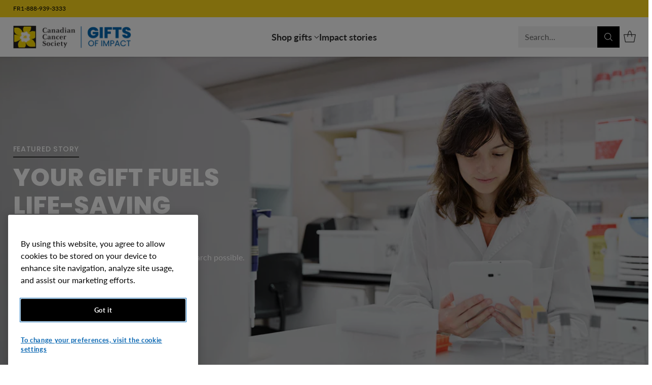

--- FILE ---
content_type: text/html; charset=utf-8
request_url: https://giftsofimpact.ca/pages/impact-stories
body_size: 31621
content:
<!doctype html>

<!--
  ___                 ___           ___           ___
       /  /\                     /__/\         /  /\         /  /\
      /  /:/_                    \  \:\       /  /:/        /  /::\
     /  /:/ /\  ___     ___       \  \:\     /  /:/        /  /:/\:\
    /  /:/ /:/ /__/\   /  /\  ___  \  \:\   /  /:/  ___   /  /:/  \:\
   /__/:/ /:/  \  \:\ /  /:/ /__/\  \__\:\ /__/:/  /  /\ /__/:/ \__\:\
   \  \:\/:/    \  \:\  /:/  \  \:\ /  /:/ \  \:\ /  /:/ \  \:\ /  /:/
    \  \::/      \  \:\/:/    \  \:\  /:/   \  \:\  /:/   \  \:\  /:/
     \  \:\       \  \::/      \  \:\/:/     \  \:\/:/     \  \:\/:/
      \  \:\       \__\/        \  \::/       \  \::/       \  \::/
       \__\/                     \__\/         \__\/         \__\/

  --------------------------------------------------------------------
  #  Cornerstone v3.0.0
  #  Documentation: https://help.fluorescent.co/v/cornerstone
  #  Purchase: https://themes.shopify.com/themes/cornerstone/
  #  A product by Fluorescent: https://fluorescent.co/
  --------------------------------------------------------------------
-->

<html class="no-js" lang="en" style="--announcement-height: 1px;">
  <head>
    <meta charset="UTF-8">
    <meta http-equiv="X-UA-Compatible" content="IE=edge,chrome=1">
    <meta name="viewport" content="width=device-width,initial-scale=1">
    




  <meta name="description" content="See the difference your support makes.">



    <link rel="canonical" href="https://giftsofimpact.ca/pages/impact-stories">
    <link rel="preconnect" href="https://cdn.shopify.com" crossorigin><link rel="shortcut icon" href="//giftsofimpact.ca/cdn/shop/files/favicon-32x32.png?crop=center&height=32&v=1713541907&width=32" type="image/png"><title>Impact stories
&ndash; Gifts of Impact</title>

    








<meta property="og:url" content="https://giftsofimpact.ca/pages/impact-stories">
<meta property="og:site_name" content="Gifts of Impact">
<meta property="og:type" content="website">
<meta property="og:title" content="Impact stories">
<meta property="og:description" content="See the difference your support makes.">
<meta property="og:image" content="http://giftsofimpact.ca/cdn/shopifycloud/storefront/assets/no-image-100-2a702f30_small.gif">
<meta property="og:image:secure_url" content="https://giftsofimpact.ca/cdn/shopifycloud/storefront/assets/no-image-100-2a702f30_small.gif">



<meta name="twitter:title" content="Impact stories">
<meta name="twitter:description" content="See the difference your support makes.">
<meta name="twitter:card" content="summary_large_image">
<meta name="twitter:image" content="https://giftsofimpact.ca/cdn/shopifycloud/storefront/assets/no-image-100-2a702f30_small.gif">
<meta name="twitter:image:width" content="480">
<meta name="twitter:image:height" content="480">


    <script>
  console.log('Cornerstone v3.0.0 by Fluorescent');

  document.documentElement.className = document.documentElement.className.replace('no-js', '');

  if (window.matchMedia(`(prefers-reduced-motion: reduce)`) === true || window.matchMedia(`(prefers-reduced-motion: reduce)`).matches === true) {
    document.documentElement.classList.add('prefers-reduced-motion');
  } else {
    document.documentElement.classList.add('do-anim');
  }

  window.theme = {
    version: 'v3.0.0',
    themeName: 'Cornerstone',
    moneyFormat: "${{amount}}",
    coreData: {
      n: "Cornerstone",
      v: "v3.0.0",
    },
    strings: {
      name: "Gifts of Impact",
      accessibility: {
        play_video: "Play",
        pause_video: "Pause",
        range_lower: "Lower",
        range_upper: "Upper",
        carousel_select:  "Move carousel to slide {{ number }}"
      },
      product: {
        no_shipping_rates: "Shipping rate unavailable",
        country_placeholder: "Country\/Region",
        review: "Write a review"
      },
      products: {
        product: {
          unavailable: "Unavailable",
          unitPrice: "Unit price",
          unitPriceSeparator: "per",
          sku: "SKU"
        }
      },
      cart: {
        editCartNote: "Edit order notes",
        addCartNote: "Add order notes",
        quantityError: "You have the maximum number of this product in your cart"
      },
      pagination: {
        viewing: "You\u0026#39;re viewing {{ of }} of {{ total }}",
        products: "products",
        results: "results"
      }
    },
    routes: {
      root: "/",
      cart: {
        base: "/cart",
        add: "/cart/add",
        change: "/cart/change",
        update: "/cart/update",
        clear: "/cart/clear",
        // Manual routes until Shopify adds support
        shipping: "/cart/shipping_rates"
      },
      // Manual routes until Shopify adds support
      products: "/products",
      productRecommendations: "/recommendations/products",
      predictive_search_url: '/search/suggest',
      search_url: '/search'
    },
    icons: {
      chevron: "\u003cspan class=\"icon icon-chevron \" style=\"\"\u003e\n  \u003csvg viewBox=\"0 0 24 24\" fill=\"none\" xmlns=\"http:\/\/www.w3.org\/2000\/svg\"\u003e\u003cpath d=\"M1.875 7.438 12 17.563 22.125 7.438\" stroke=\"currentColor\" stroke-width=\"2\"\/\u003e\u003c\/svg\u003e\n\u003c\/span\u003e\n\n",
      close: "\u003cspan class=\"icon icon-close \" style=\"\"\u003e\n  \u003csvg viewBox=\"0 0 24 24\" fill=\"none\" xmlns=\"http:\/\/www.w3.org\/2000\/svg\"\u003e\u003cpath d=\"M2.66 1.34 2 .68.68 2l.66.66 1.32-1.32zm18.68 21.32.66.66L23.32 22l-.66-.66-1.32 1.32zm1.32-20 .66-.66L22 .68l-.66.66 1.32 1.32zM1.34 21.34.68 22 2 23.32l.66-.66-1.32-1.32zm0-18.68 10 10 1.32-1.32-10-10-1.32 1.32zm11.32 10 10-10-1.32-1.32-10 10 1.32 1.32zm-1.32-1.32-10 10 1.32 1.32 10-10-1.32-1.32zm0 1.32 10 10 1.32-1.32-10-10-1.32 1.32z\" fill=\"currentColor\"\/\u003e\u003c\/svg\u003e\n\u003c\/span\u003e\n\n",
      zoom: "\u003cspan class=\"icon icon-zoom \" style=\"\"\u003e\n  \u003csvg viewBox=\"0 0 24 24\" fill=\"none\" xmlns=\"http:\/\/www.w3.org\/2000\/svg\"\u003e\u003cpath d=\"M10.3,19.71c5.21,0,9.44-4.23,9.44-9.44S15.51,.83,10.3,.83,.86,5.05,.86,10.27s4.23,9.44,9.44,9.44Z\" fill=\"none\" stroke=\"currentColor\" stroke-linecap=\"round\" stroke-miterlimit=\"10\" stroke-width=\"1.63\"\/\u003e\n          \u003cpath d=\"M5.05,10.27H15.54\" fill=\"none\" stroke=\"currentColor\" stroke-miterlimit=\"10\" stroke-width=\"1.63\"\/\u003e\n          \u003cpath class=\"cross-up\" d=\"M10.3,5.02V15.51\" fill=\"none\" stroke=\"currentColor\" stroke-miterlimit=\"10\" stroke-width=\"1.63\"\/\u003e\n          \u003cpath d=\"M16.92,16.9l6.49,6.49\" fill=\"none\" stroke=\"currentColor\" stroke-miterlimit=\"10\" stroke-width=\"1.63\"\/\u003e\u003c\/svg\u003e\n\u003c\/span\u003e\n\n  \u003cspan class=\"zoom-icon__text zoom-in fs-body-75\"\u003eZoom in\u003c\/span\u003e\n  \u003cspan class=\"zoom-icon__text zoom-out fs-body-75\"\u003eZoom out\u003c\/span\u003e"
    }
  }

  window.theme.searchableFields = "product_type,title,variants.title,vendor";

  
</script>

    <style>
  @font-face {
  font-family: Poppins;
  font-weight: 400;
  font-style: normal;
  font-display: swap;
  src: url("//giftsofimpact.ca/cdn/fonts/poppins/poppins_n4.0ba78fa5af9b0e1a374041b3ceaadf0a43b41362.woff2") format("woff2"),
       url("//giftsofimpact.ca/cdn/fonts/poppins/poppins_n4.214741a72ff2596839fc9760ee7a770386cf16ca.woff") format("woff");
}

  @font-face {
  font-family: Poppins;
  font-weight: 800;
  font-style: normal;
  font-display: swap;
  src: url("//giftsofimpact.ca/cdn/fonts/poppins/poppins_n8.580200d05bca09e2e0c6f4c922047c227dfa8e8c.woff2") format("woff2"),
       url("//giftsofimpact.ca/cdn/fonts/poppins/poppins_n8.f4450f472fdcbe9e829f3583ebd559988f5a3d25.woff") format("woff");
}

  
  @font-face {
  font-family: Poppins;
  font-weight: 500;
  font-style: normal;
  font-display: swap;
  src: url("//giftsofimpact.ca/cdn/fonts/poppins/poppins_n5.ad5b4b72b59a00358afc706450c864c3c8323842.woff2") format("woff2"),
       url("//giftsofimpact.ca/cdn/fonts/poppins/poppins_n5.33757fdf985af2d24b32fcd84c9a09224d4b2c39.woff") format("woff");
}

  @font-face {
  font-family: Lato;
  font-weight: 400;
  font-style: normal;
  font-display: swap;
  src: url("//giftsofimpact.ca/cdn/fonts/lato/lato_n4.c3b93d431f0091c8be23185e15c9d1fee1e971c5.woff2") format("woff2"),
       url("//giftsofimpact.ca/cdn/fonts/lato/lato_n4.d5c00c781efb195594fd2fd4ad04f7882949e327.woff") format("woff");
}

  @font-face {
  font-family: Lato;
  font-weight: 700;
  font-style: normal;
  font-display: swap;
  src: url("//giftsofimpact.ca/cdn/fonts/lato/lato_n7.900f219bc7337bc57a7a2151983f0a4a4d9d5dcf.woff2") format("woff2"),
       url("//giftsofimpact.ca/cdn/fonts/lato/lato_n7.a55c60751adcc35be7c4f8a0313f9698598612ee.woff") format("woff");
}

  @font-face {
  font-family: Lato;
  font-weight: 400;
  font-style: italic;
  font-display: swap;
  src: url("//giftsofimpact.ca/cdn/fonts/lato/lato_i4.09c847adc47c2fefc3368f2e241a3712168bc4b6.woff2") format("woff2"),
       url("//giftsofimpact.ca/cdn/fonts/lato/lato_i4.3c7d9eb6c1b0a2bf62d892c3ee4582b016d0f30c.woff") format("woff");
}

  @font-face {
  font-family: Lato;
  font-weight: 700;
  font-style: italic;
  font-display: swap;
  src: url("//giftsofimpact.ca/cdn/fonts/lato/lato_i7.16ba75868b37083a879b8dd9f2be44e067dfbf92.woff2") format("woff2"),
       url("//giftsofimpact.ca/cdn/fonts/lato/lato_i7.4c07c2b3b7e64ab516aa2f2081d2bb0366b9dce8.woff") format("woff");
}


  :root {
    
    

    
    --color-text: #303030;

  --color-text-alpha-90: rgba(48, 48, 48, 0.9);
  --color-text-alpha-80: rgba(48, 48, 48, 0.8);
  --color-text-alpha-70: rgba(48, 48, 48, 0.7);
  --color-text-alpha-60: rgba(48, 48, 48, 0.6);
  --color-text-alpha-50: rgba(48, 48, 48, 0.5);
  --color-text-alpha-40: rgba(48, 48, 48, 0.4);
  --color-text-alpha-30: rgba(48, 48, 48, 0.3);
  --color-text-alpha-25: rgba(48, 48, 48, 0.25);
  --color-text-alpha-20: rgba(48, 48, 48, 0.2);
  --color-text-alpha-10: rgba(48, 48, 48, 0.1);
  --color-text-alpha-05: rgba(48, 48, 48, 0.05);
--color-text-link: #0063b3;
    --color-text-error: #D02F2E; 
    --color-text-success: #478947; 
    --color-background-success: rgba(71, 137, 71, 0.1); 
    --color-white: #FFFFFF;
    --color-black: #000000;

    --color-background: #ffffff;
    --color-background-alpha-80: rgba(255, 255, 255, 0.8);
    
    --color-background-semi-transparent-80: rgba(255, 255, 255, 0.8);
    --color-background-semi-transparent-90: rgba(255, 255, 255, 0.9);

    --color-background-transparent: rgba(255, 255, 255, 0);
    --color-border: #d2d2d2;
    --color-border-meta: rgba(210, 210, 210, 0.6);
    --color-overlay: rgba(0, 0, 0, 0.8);

    --color-accent: #303030;
    --color-accent-contrasting: #f8fde4;

    --color-background-meta: #f7f7f7;
    --color-background-meta-alpha: rgba(247, 247, 247, 0.6);
    --color-background-darker-meta: #eaeaea;
    --color-background-darker-meta-alpha: rgba(234, 234, 234, 0.6);
    --color-background-placeholder: #eaeaea;
    --color-background-placeholder-lighter: #f2f2f2;
    --color-foreground-placeholder: rgba(48, 48, 48, 0.4);

    
    --color-button-primary-text: #ffffff;
    --color-button-primary-text-alpha-30: rgba(255, 255, 255, 0.3);
    --color-button-primary-background: #000000;
    --color-button-primary-background-alpha: rgba(0, 0, 0, 0.6);
    --color-button-primary-background-darken-5: #000000;
    --color-button-primary-background-hover: #121212;

    
    --color-button-secondary-text: #ffffff;
    --color-button-secondary-text-alpha-30: rgba(255, 255, 255, 0.3);
    --color-button-secondary-background: #0063b3;
    --color-button-secondary-background-alpha: rgba(0, 99, 179, 0.6);
    --color-button-secondary-background-darken-5: #00559a;
    --color-button-secondary-background-hover: #004f8f;
    --color-border-button-secondary: #0063b3;

    
    --color-button-tertiary-text: var(--color-text);
    --color-button-tertiary-text-alpha-30: rgba(48, 48, 48, 0.3);
    --color-button-tertiary-text-disabled: var(--color-text-alpha-50);
    --color-button-tertiary-background: var(--color-background);
    --color-button-tertiary-background-darken-5: #f2f2f2;
    --color-border-button-tertiary: var(--color-text-alpha-40);
    --color-border-button-tertiary-hover: var(--color-text-alpha-80);
    --color-border-button-tertiary-disabled: var(--color-text-alpha-20);

    
    --color-background-button-fab: #105541;
    --color-foreground-button-fab: #f8fde4;
    --color-foreground-button-fab-alpha-05: rgba(248, 253, 228, 0.05);

    
    --divider-height: 1px;
    --divider-margin-top: 20px;
    --divider-margin-bottom: 20px;

    
    --color-border-input: rgba(68, 68, 68, 0.4);
    --color-text-input: #444444;
    --color-text-input-alpha-3: rgba(68, 68, 68, 0.03);
    --color-text-input-alpha-5: rgba(68, 68, 68, 0.05);
    --color-text-input-alpha-10: rgba(68, 68, 68, 0.1);
    --color-background-input: #ffffff;

    
      --color-border-input-popups-drawers: rgba(68, 68, 68, 0.4);
      --color-text-input-popups-drawers: #444444;
      --color-text-input-popups-drawers-alpha-5: rgba(68, 68, 68, 0.05);
      --color-text-input-popups-drawers-alpha-10: rgba(68, 68, 68, 0.1);
      --color-background-input-popups-drawers: #ffffff;
    

    
    --payment-terms-background-color: #f7f7f7;


    
    --color-background-sale-badge: #da0000;
    --color-text-sale-badge: #ffffff;
    --color-border-sale-badge: #da0000;
    --color-background-sold-badge: #888888;
    --color-text-sold-badge: #FFFFFF;
    --color-border-sold-badge: #888888;
    --color-background-new-badge: #1f4a38;
    --color-text-new-badge: #f8fde4;
    --color-border-new-badge: #1f4a38;

    
    --color-text-header: #303030;
    --color-text-header-half-transparent: rgba(48, 48, 48, 0.5);
    --color-background-header: #ffffff;
    --color-background-header-transparent: rgba(255, 255, 255, 0);
    --color-shadow-header: rgba(0, 0, 0, 0.15);
    --color-background-cart-dot: #dfea8d;
    --color-text-cart-dot: #000000;
    --color-background-search-field: #f2f2f2;
    --color-border-search-field: #f2f2f2;
    --color-text-search-field: #303030;


    
    --color-text-main-menu: #303030;
    --color-background-main-menu: #ffffff;


    
    --color-background-footer: #000000;
    --color-text-footer: #ffffff;
    --color-text-footer-subdued: rgba(255, 255, 255, 0.7);


    
    --color-products-sale-price: #de0f2b;
    --color-products-sale-price-alpha-05: rgba(222, 15, 43, 0.05);
    --color-products-rating-star: #ffcb42;

    
    --color-products-stock-good: #0d944b;
    --color-products-stock-medium: #e10808;
    --color-products-stock-bad: #737373;

    
    --color-free-shipping-bar-below-full: #7f5fca;
    --color-free-shipping-bar-full: #0ea352;

    
    --color-text-popups-drawers: #333333;
    --color-text-popups-drawers-alpha-03: rgba(51, 51, 51, 0.03);
    --color-text-popups-drawers-alpha-05: rgba(51, 51, 51, 0.05);
    --color-text-popups-drawers-alpha-10: rgba(51, 51, 51, 0.1);
    --color-text-popups-drawers-alpha-20: rgba(51, 51, 51, 0.2);
    --color-text-popups-drawers-alpha-30: rgba(51, 51, 51, 0.3);
    --color-text-popups-drawers-alpha-60: rgba(51, 51, 51, 0.6);
    --color-text-popups-drawers-alpha-80: rgba(51, 51, 51, 0.8);
    --color-text-popups-drawers-no-transparency-alpha-10: #ebebeb;
    --color-sale-price-popups-drawers: #de0f2b;
    --color-sale-price-popups-drawers-alpha-05: rgba(222, 15, 43, 0.05);
    --color-links-popups-drawers: #7f5fca;
    --color-background-popups-drawers: #ffffff;
    --color-background-popups-drawers-alpha-0: rgba(255, 255, 255, 0);
    --color-background-popups-drawers-alt: #f4f4f4;
    --color-border-popups-drawers: rgba(51, 51, 51, 0.15);
    --color-border-popups-drawers-alt: #dbdbdb;

    

    

    
    --font-logo: Poppins, sans-serif;
    --font-logo-weight: 400;
    --font-logo-style: normal;
    
    --logo-letter-spacing: 0.0em;

    --logo-font-size: 
clamp(1.75rem, 1.25rem + 1.6667vw, 2.5rem)
;

    
    --line-height-heading: 1.15;
    --line-height-subheading: 1.30;
    --font-heading: Poppins, sans-serif;
    --font-heading-weight: 800;
    --font-heading-bold-weight: bold;
    --font-heading-style: normal;
    --font-heading-base-size: 36px;
    

    

    --font-size-heading-display-1: 
clamp(2.835rem, 2.475rem + 1.2vw, 3.375rem)
;
    --font-size-heading-display-2: 
clamp(2.5194rem, 2.1995rem + 1.0664vw, 2.9993rem)
;
    --font-size-heading-display-3: 
clamp(2.2049rem, 1.9249rem + 0.9333vw, 2.6249rem)
;
    --font-size-heading-1-base: 
clamp(1.89rem, 1.65rem + 0.8vw, 2.25rem)
;
    --font-size-heading-2-base: 
clamp(1.6538rem, 1.4438rem + 0.7vw, 1.9688rem)
;
    --font-size-heading-3-base: 
clamp(1.4648rem, 1.2788rem + 0.62vw, 1.7438rem)
;
    --font-size-heading-4-base: 
clamp(1.2285rem, 1.0725rem + 0.52vw, 1.4625rem)
;
    --font-size-heading-5-base: 
clamp(1.0395rem, 0.9075rem + 0.44vw, 1.2375rem)
;
    --font-size-heading-6-base: 
clamp(0.945rem, 0.825rem + 0.4vw, 1.125rem)
;

    
    --line-height-body: 1.5;
    --font-body: Lato, sans-serif;
    --font-body-weight: 400;
    --font-body-style: normal;
    --font-body-italic: italic;
    --font-body-bold-weight: 700;
    --font-body-base-size: 16px;

    

    --font-size-body-400: 
clamp(1.5994rem, 1.555rem + 0.148vw, 1.666rem)
;
    --font-size-body-350: 
clamp(1.4928rem, 1.4513rem + 0.1382vw, 1.555rem)
;
    --font-size-body-300: 
clamp(1.3862rem, 1.3477rem + 0.1284vw, 1.444rem)
;
    --font-size-body-250: 
clamp(1.2797rem, 1.2442rem + 0.1184vw, 1.333rem)
;
    --font-size-body-200: 
clamp(1.1731rem, 1.1405rem + 0.1087vw, 1.222rem)
;
    --font-size-body-150: 
clamp(1.0666rem, 1.037rem + 0.0987vw, 1.111rem)
;
    --font-size-body-100: 
clamp(0.96rem, 0.9333rem + 0.0889vw, 1.0rem)
;
    --font-size-body-75: 
clamp(0.8525rem, 0.8288rem + 0.0789vw, 0.888rem)
;
    --font-size-body-60: 
clamp(0.8222rem, 0.8222rem + 0.0vw, 0.8222rem)
;
    --font-size-body-50: 
clamp(0.777rem, 0.777rem + 0.0vw, 0.777rem)
;
    --font-size-body-25: 
clamp(0.722rem, 0.722rem + 0.0vw, 0.722rem)
;
    --font-size-body-20: 
clamp(0.666rem, 0.666rem + 0.0vw, 0.666rem)
;

    

    --font-size-navigation-base: 18px;

    
    
      --font-navigation: var(--font-body);

      --font-weight-navigation: var(--font-body-bold-weight);
    

    

    

    --line-height-button: 1.4;

    
    
      --font-size-button: var(--font-size-body-100);
      --font-size-button-small: var(--font-size-body-75);
      --font-size-button-x-small: var(--font-size-body-75);
    

    
    --font-weight-text-button: var(--font-body-weight);

    
      --font-button: var(--font-body);

      
      
        --font-weight-button: var(--font-body-bold-weight);
      
    

    
    

    

    
    
      --font-product-listing-title: var(--font-heading);
    

    
    
      --font-size-product-listing-title: 
clamp(0.96rem, 0.9333rem + 0.0889vw, 1.0rem)
;
    

    

    
    
      --font-product-badge: var(--font-body);

      
      
        --font-weight-badge: 400;
      
    

    
    
      --font-product-badge-text-transform: none;
      --font-size-product-badge: var(--font-size-body-50);
    

    
    
      --font-product-price: var(--font-body);

      
      
        --font-weight-product-price: var(--font-body-bold-weight);
      
    
  }

  
  @supports not (font-size: clamp(10px, 3.3vw, 20px)) {
    :root {
      --logo-font-size: 
2.125rem
;

      --font-size-heading-display-1: 
3.105rem
;
      --font-size-heading-display-2: 
2.7593rem
;
      --font-size-heading-display-3: 
2.4149rem
;
      --font-size-heading-1-base: 
2.07rem
;
      --font-size-heading-2-base: 
1.8113rem
;
      --font-size-heading-3-base: 
1.6043rem
;
      --font-size-heading-4-base: 
1.3455rem
;
      --font-size-heading-5-base: 
1.1385rem
;
      --font-size-heading-6-base: 
1.035rem
;

      --font-size-body-400: 
1.6327rem
;
      --font-size-body-350: 
1.5239rem
;
      --font-size-body-300: 
1.4151rem
;
      --font-size-body-250: 
1.3063rem
;
      --font-size-body-200: 
1.1976rem
;
      --font-size-body-150: 
1.0888rem
;
      --font-size-body-100: 
0.98rem
;
      --font-size-body-75: 
0.8702rem
;
      --font-size-body-60: 
0.8222rem
;
      --font-size-body-50: 
0.777rem
;
      --font-size-body-25: 
0.722rem
;
      --font-size-body-20: 
0.666rem
;

    

    
      --font-size-product-listing-title: 
0.98rem
;
    
    }
  }

  
  .product-badge[data-handle="most-needed"] .product-badge__inner{color: #f8f9da; background-color: #4D9C4C; border-color: #4D9C4C;}.product-badge[data-handle="fathers-day"] .product-badge__inner{color: #f8f9da; background-color: #5053b0; border-color: #5053b0;}.product-badge[data-handle="clearance"] .product-badge__inner,.product-badge[data-handle="deal"] .product-badge__inner{color: #da0000; background-color: #ffffff; border-color: #ffffff;}</style>

    <script>
  flu = window.flu || {};
  flu.chunks = {
    photoswipe: "//giftsofimpact.ca/cdn/shop/t/17/assets/photoswipe-chunk.js?v=17330699505520629161746463168",
    nouislider: "//giftsofimpact.ca/cdn/shop/t/17/assets/nouislider-chunk.js?v=131351027671466727271746463168",
    polyfillInert: "//giftsofimpact.ca/cdn/shop/t/17/assets/polyfill-inert-chunk.js?v=9775187524458939151746463168",
    polyfillResizeObserver: "//giftsofimpact.ca/cdn/shop/t/17/assets/polyfill-resize-observer-chunk.js?v=49253094118087005231746463168",
  };
</script>





  <script type="module" src="//giftsofimpact.ca/cdn/shop/t/17/assets/theme.min.js?v=40139381951213407171746463168"></script>










<meta name="viewport" content="width=device-width,initial-scale=1">
<script defer>
  var defineVH = function () {
    document.documentElement.style.setProperty('--vh', window.innerHeight * 0.01 + 'px');
  };
  window.addEventListener('resize', defineVH);
  window.addEventListener('orientationchange', defineVH);
  defineVH();
</script>

<link href="//giftsofimpact.ca/cdn/shop/t/17/assets/theme.css?v=84607452855132977881746463168" rel="stylesheet" type="text/css" media="all" />



<script>window.performance && window.performance.mark && window.performance.mark('shopify.content_for_header.start');</script><meta id="shopify-digital-wallet" name="shopify-digital-wallet" content="/85581103416/digital_wallets/dialog">
<meta name="shopify-checkout-api-token" content="4b7fd3ffd333edd7c42a1d42c5a9ea23">
<meta id="in-context-paypal-metadata" data-shop-id="85581103416" data-venmo-supported="false" data-environment="production" data-locale="en_US" data-paypal-v4="true" data-currency="CAD">
<script async="async" src="/checkouts/internal/preloads.js?locale=en-CA"></script>
<script id="apple-pay-shop-capabilities" type="application/json">{"shopId":85581103416,"countryCode":"CA","currencyCode":"CAD","merchantCapabilities":["supports3DS"],"merchantId":"gid:\/\/shopify\/Shop\/85581103416","merchantName":"Gifts of Impact","requiredBillingContactFields":["postalAddress","email"],"requiredShippingContactFields":["postalAddress","email"],"shippingType":"shipping","supportedNetworks":["visa","masterCard","amex"],"total":{"type":"pending","label":"Gifts of Impact","amount":"1.00"},"shopifyPaymentsEnabled":false,"supportsSubscriptions":false}</script>
<script id="shopify-features" type="application/json">{"accessToken":"4b7fd3ffd333edd7c42a1d42c5a9ea23","betas":["rich-media-storefront-analytics"],"domain":"giftsofimpact.ca","predictiveSearch":true,"shopId":85581103416,"locale":"en"}</script>
<script>var Shopify = Shopify || {};
Shopify.shop = "ccs-mission-redesign-1.myshopify.com";
Shopify.locale = "en";
Shopify.currency = {"active":"CAD","rate":"1.0"};
Shopify.country = "CA";
Shopify.theme = {"name":"Master GiftsOfImpact v3 20250509","id":178277843256,"schema_name":"Cornerstone","schema_version":"3.0.0","theme_store_id":2348,"role":"main"};
Shopify.theme.handle = "null";
Shopify.theme.style = {"id":null,"handle":null};
Shopify.cdnHost = "giftsofimpact.ca/cdn";
Shopify.routes = Shopify.routes || {};
Shopify.routes.root = "/";</script>
<script type="module">!function(o){(o.Shopify=o.Shopify||{}).modules=!0}(window);</script>
<script>!function(o){function n(){var o=[];function n(){o.push(Array.prototype.slice.apply(arguments))}return n.q=o,n}var t=o.Shopify=o.Shopify||{};t.loadFeatures=n(),t.autoloadFeatures=n()}(window);</script>
<script id="shop-js-analytics" type="application/json">{"pageType":"page"}</script>
<script defer="defer" async type="module" src="//giftsofimpact.ca/cdn/shopifycloud/shop-js/modules/v2/client.init-shop-cart-sync_BN7fPSNr.en.esm.js"></script>
<script defer="defer" async type="module" src="//giftsofimpact.ca/cdn/shopifycloud/shop-js/modules/v2/chunk.common_Cbph3Kss.esm.js"></script>
<script defer="defer" async type="module" src="//giftsofimpact.ca/cdn/shopifycloud/shop-js/modules/v2/chunk.modal_DKumMAJ1.esm.js"></script>
<script type="module">
  await import("//giftsofimpact.ca/cdn/shopifycloud/shop-js/modules/v2/client.init-shop-cart-sync_BN7fPSNr.en.esm.js");
await import("//giftsofimpact.ca/cdn/shopifycloud/shop-js/modules/v2/chunk.common_Cbph3Kss.esm.js");
await import("//giftsofimpact.ca/cdn/shopifycloud/shop-js/modules/v2/chunk.modal_DKumMAJ1.esm.js");

  window.Shopify.SignInWithShop?.initShopCartSync?.({"fedCMEnabled":true,"windoidEnabled":true});

</script>
<script>(function() {
  var isLoaded = false;
  function asyncLoad() {
    if (isLoaded) return;
    isLoaded = true;
    var urls = ["https:\/\/appify.ecardwidget.com\/assets\/_shopify\/embed.js?shop=ccs-mission-redesign-1.myshopify.com"];
    for (var i = 0; i < urls.length; i++) {
      var s = document.createElement('script');
      s.type = 'text/javascript';
      s.async = true;
      s.src = urls[i];
      var x = document.getElementsByTagName('script')[0];
      x.parentNode.insertBefore(s, x);
    }
  };
  if(window.attachEvent) {
    window.attachEvent('onload', asyncLoad);
  } else {
    window.addEventListener('load', asyncLoad, false);
  }
})();</script>
<script id="__st">var __st={"a":85581103416,"offset":-18000,"reqid":"899d68ad-929e-4463-9ed9-64cf3538a51a-1769816893","pageurl":"giftsofimpact.ca\/pages\/impact-stories","s":"pages-134608126264","u":"580dd21ed914","p":"page","rtyp":"page","rid":134608126264};</script>
<script>window.ShopifyPaypalV4VisibilityTracking = true;</script>
<script id="captcha-bootstrap">!function(){'use strict';const t='contact',e='account',n='new_comment',o=[[t,t],['blogs',n],['comments',n],[t,'customer']],c=[[e,'customer_login'],[e,'guest_login'],[e,'recover_customer_password'],[e,'create_customer']],r=t=>t.map((([t,e])=>`form[action*='/${t}']:not([data-nocaptcha='true']) input[name='form_type'][value='${e}']`)).join(','),a=t=>()=>t?[...document.querySelectorAll(t)].map((t=>t.form)):[];function s(){const t=[...o],e=r(t);return a(e)}const i='password',u='form_key',d=['recaptcha-v3-token','g-recaptcha-response','h-captcha-response',i],f=()=>{try{return window.sessionStorage}catch{return}},m='__shopify_v',_=t=>t.elements[u];function p(t,e,n=!1){try{const o=window.sessionStorage,c=JSON.parse(o.getItem(e)),{data:r}=function(t){const{data:e,action:n}=t;return t[m]||n?{data:e,action:n}:{data:t,action:n}}(c);for(const[e,n]of Object.entries(r))t.elements[e]&&(t.elements[e].value=n);n&&o.removeItem(e)}catch(o){console.error('form repopulation failed',{error:o})}}const l='form_type',E='cptcha';function T(t){t.dataset[E]=!0}const w=window,h=w.document,L='Shopify',v='ce_forms',y='captcha';let A=!1;((t,e)=>{const n=(g='f06e6c50-85a8-45c8-87d0-21a2b65856fe',I='https://cdn.shopify.com/shopifycloud/storefront-forms-hcaptcha/ce_storefront_forms_captcha_hcaptcha.v1.5.2.iife.js',D={infoText:'Protected by hCaptcha',privacyText:'Privacy',termsText:'Terms'},(t,e,n)=>{const o=w[L][v],c=o.bindForm;if(c)return c(t,g,e,D).then(n);var r;o.q.push([[t,g,e,D],n]),r=I,A||(h.body.append(Object.assign(h.createElement('script'),{id:'captcha-provider',async:!0,src:r})),A=!0)});var g,I,D;w[L]=w[L]||{},w[L][v]=w[L][v]||{},w[L][v].q=[],w[L][y]=w[L][y]||{},w[L][y].protect=function(t,e){n(t,void 0,e),T(t)},Object.freeze(w[L][y]),function(t,e,n,w,h,L){const[v,y,A,g]=function(t,e,n){const i=e?o:[],u=t?c:[],d=[...i,...u],f=r(d),m=r(i),_=r(d.filter((([t,e])=>n.includes(e))));return[a(f),a(m),a(_),s()]}(w,h,L),I=t=>{const e=t.target;return e instanceof HTMLFormElement?e:e&&e.form},D=t=>v().includes(t);t.addEventListener('submit',(t=>{const e=I(t);if(!e)return;const n=D(e)&&!e.dataset.hcaptchaBound&&!e.dataset.recaptchaBound,o=_(e),c=g().includes(e)&&(!o||!o.value);(n||c)&&t.preventDefault(),c&&!n&&(function(t){try{if(!f())return;!function(t){const e=f();if(!e)return;const n=_(t);if(!n)return;const o=n.value;o&&e.removeItem(o)}(t);const e=Array.from(Array(32),(()=>Math.random().toString(36)[2])).join('');!function(t,e){_(t)||t.append(Object.assign(document.createElement('input'),{type:'hidden',name:u})),t.elements[u].value=e}(t,e),function(t,e){const n=f();if(!n)return;const o=[...t.querySelectorAll(`input[type='${i}']`)].map((({name:t})=>t)),c=[...d,...o],r={};for(const[a,s]of new FormData(t).entries())c.includes(a)||(r[a]=s);n.setItem(e,JSON.stringify({[m]:1,action:t.action,data:r}))}(t,e)}catch(e){console.error('failed to persist form',e)}}(e),e.submit())}));const S=(t,e)=>{t&&!t.dataset[E]&&(n(t,e.some((e=>e===t))),T(t))};for(const o of['focusin','change'])t.addEventListener(o,(t=>{const e=I(t);D(e)&&S(e,y())}));const B=e.get('form_key'),M=e.get(l),P=B&&M;t.addEventListener('DOMContentLoaded',(()=>{const t=y();if(P)for(const e of t)e.elements[l].value===M&&p(e,B);[...new Set([...A(),...v().filter((t=>'true'===t.dataset.shopifyCaptcha))])].forEach((e=>S(e,t)))}))}(h,new URLSearchParams(w.location.search),n,t,e,['guest_login'])})(!0,!0)}();</script>
<script integrity="sha256-4kQ18oKyAcykRKYeNunJcIwy7WH5gtpwJnB7kiuLZ1E=" data-source-attribution="shopify.loadfeatures" defer="defer" src="//giftsofimpact.ca/cdn/shopifycloud/storefront/assets/storefront/load_feature-a0a9edcb.js" crossorigin="anonymous"></script>
<script data-source-attribution="shopify.dynamic_checkout.dynamic.init">var Shopify=Shopify||{};Shopify.PaymentButton=Shopify.PaymentButton||{isStorefrontPortableWallets:!0,init:function(){window.Shopify.PaymentButton.init=function(){};var t=document.createElement("script");t.src="https://giftsofimpact.ca/cdn/shopifycloud/portable-wallets/latest/portable-wallets.en.js",t.type="module",document.head.appendChild(t)}};
</script>
<script data-source-attribution="shopify.dynamic_checkout.buyer_consent">
  function portableWalletsHideBuyerConsent(e){var t=document.getElementById("shopify-buyer-consent"),n=document.getElementById("shopify-subscription-policy-button");t&&n&&(t.classList.add("hidden"),t.setAttribute("aria-hidden","true"),n.removeEventListener("click",e))}function portableWalletsShowBuyerConsent(e){var t=document.getElementById("shopify-buyer-consent"),n=document.getElementById("shopify-subscription-policy-button");t&&n&&(t.classList.remove("hidden"),t.removeAttribute("aria-hidden"),n.addEventListener("click",e))}window.Shopify?.PaymentButton&&(window.Shopify.PaymentButton.hideBuyerConsent=portableWalletsHideBuyerConsent,window.Shopify.PaymentButton.showBuyerConsent=portableWalletsShowBuyerConsent);
</script>
<script data-source-attribution="shopify.dynamic_checkout.cart.bootstrap">document.addEventListener("DOMContentLoaded",(function(){function t(){return document.querySelector("shopify-accelerated-checkout-cart, shopify-accelerated-checkout")}if(t())Shopify.PaymentButton.init();else{new MutationObserver((function(e,n){t()&&(Shopify.PaymentButton.init(),n.disconnect())})).observe(document.body,{childList:!0,subtree:!0})}}));
</script>
<link id="shopify-accelerated-checkout-styles" rel="stylesheet" media="screen" href="https://giftsofimpact.ca/cdn/shopifycloud/portable-wallets/latest/accelerated-checkout-backwards-compat.css" crossorigin="anonymous">
<style id="shopify-accelerated-checkout-cart">
        #shopify-buyer-consent {
  margin-top: 1em;
  display: inline-block;
  width: 100%;
}

#shopify-buyer-consent.hidden {
  display: none;
}

#shopify-subscription-policy-button {
  background: none;
  border: none;
  padding: 0;
  text-decoration: underline;
  font-size: inherit;
  cursor: pointer;
}

#shopify-subscription-policy-button::before {
  box-shadow: none;
}

      </style>

<script>window.performance && window.performance.mark && window.performance.mark('shopify.content_for_header.end');</script>
  <!-- BEGIN app block: shopify://apps/onetrust-consent-management/blocks/consent_management/a0f47f36-e440-438e-946e-6f1b3963b606 -->
<script src="https://cdn.shopify.com/extensions/f2dc2781-781c-4b62-b8ed-c5471f514e1a/51194b6b0c9144e9e9b055cb483ad8365a43092e/assets/storefront-consent.js"></script>
<script id="onetrust-script" src="https://cdn.cookielaw.org/scripttemplates/otSDKStub.js" type="text/javascript" charset="UTF-8" data-domain-script="01937359-cf30-72d1-9d07-1e5b5bf20f90" data-shopify-consent-mapping={"analytics":["C0003"],"marketing":["C0003","C0002"],"preferences":[],"sale_of_data":["C0002"]}></script><!-- END app block --><link href="https://monorail-edge.shopifysvc.com" rel="dns-prefetch">
<script>(function(){if ("sendBeacon" in navigator && "performance" in window) {try {var session_token_from_headers = performance.getEntriesByType('navigation')[0].serverTiming.find(x => x.name == '_s').description;} catch {var session_token_from_headers = undefined;}var session_cookie_matches = document.cookie.match(/_shopify_s=([^;]*)/);var session_token_from_cookie = session_cookie_matches && session_cookie_matches.length === 2 ? session_cookie_matches[1] : "";var session_token = session_token_from_headers || session_token_from_cookie || "";function handle_abandonment_event(e) {var entries = performance.getEntries().filter(function(entry) {return /monorail-edge.shopifysvc.com/.test(entry.name);});if (!window.abandonment_tracked && entries.length === 0) {window.abandonment_tracked = true;var currentMs = Date.now();var navigation_start = performance.timing.navigationStart;var payload = {shop_id: 85581103416,url: window.location.href,navigation_start,duration: currentMs - navigation_start,session_token,page_type: "page"};window.navigator.sendBeacon("https://monorail-edge.shopifysvc.com/v1/produce", JSON.stringify({schema_id: "online_store_buyer_site_abandonment/1.1",payload: payload,metadata: {event_created_at_ms: currentMs,event_sent_at_ms: currentMs}}));}}window.addEventListener('pagehide', handle_abandonment_event);}}());</script>
<script id="web-pixels-manager-setup">(function e(e,d,r,n,o){if(void 0===o&&(o={}),!Boolean(null===(a=null===(i=window.Shopify)||void 0===i?void 0:i.analytics)||void 0===a?void 0:a.replayQueue)){var i,a;window.Shopify=window.Shopify||{};var t=window.Shopify;t.analytics=t.analytics||{};var s=t.analytics;s.replayQueue=[],s.publish=function(e,d,r){return s.replayQueue.push([e,d,r]),!0};try{self.performance.mark("wpm:start")}catch(e){}var l=function(){var e={modern:/Edge?\/(1{2}[4-9]|1[2-9]\d|[2-9]\d{2}|\d{4,})\.\d+(\.\d+|)|Firefox\/(1{2}[4-9]|1[2-9]\d|[2-9]\d{2}|\d{4,})\.\d+(\.\d+|)|Chrom(ium|e)\/(9{2}|\d{3,})\.\d+(\.\d+|)|(Maci|X1{2}).+ Version\/(15\.\d+|(1[6-9]|[2-9]\d|\d{3,})\.\d+)([,.]\d+|)( \(\w+\)|)( Mobile\/\w+|) Safari\/|Chrome.+OPR\/(9{2}|\d{3,})\.\d+\.\d+|(CPU[ +]OS|iPhone[ +]OS|CPU[ +]iPhone|CPU IPhone OS|CPU iPad OS)[ +]+(15[._]\d+|(1[6-9]|[2-9]\d|\d{3,})[._]\d+)([._]\d+|)|Android:?[ /-](13[3-9]|1[4-9]\d|[2-9]\d{2}|\d{4,})(\.\d+|)(\.\d+|)|Android.+Firefox\/(13[5-9]|1[4-9]\d|[2-9]\d{2}|\d{4,})\.\d+(\.\d+|)|Android.+Chrom(ium|e)\/(13[3-9]|1[4-9]\d|[2-9]\d{2}|\d{4,})\.\d+(\.\d+|)|SamsungBrowser\/([2-9]\d|\d{3,})\.\d+/,legacy:/Edge?\/(1[6-9]|[2-9]\d|\d{3,})\.\d+(\.\d+|)|Firefox\/(5[4-9]|[6-9]\d|\d{3,})\.\d+(\.\d+|)|Chrom(ium|e)\/(5[1-9]|[6-9]\d|\d{3,})\.\d+(\.\d+|)([\d.]+$|.*Safari\/(?![\d.]+ Edge\/[\d.]+$))|(Maci|X1{2}).+ Version\/(10\.\d+|(1[1-9]|[2-9]\d|\d{3,})\.\d+)([,.]\d+|)( \(\w+\)|)( Mobile\/\w+|) Safari\/|Chrome.+OPR\/(3[89]|[4-9]\d|\d{3,})\.\d+\.\d+|(CPU[ +]OS|iPhone[ +]OS|CPU[ +]iPhone|CPU IPhone OS|CPU iPad OS)[ +]+(10[._]\d+|(1[1-9]|[2-9]\d|\d{3,})[._]\d+)([._]\d+|)|Android:?[ /-](13[3-9]|1[4-9]\d|[2-9]\d{2}|\d{4,})(\.\d+|)(\.\d+|)|Mobile Safari.+OPR\/([89]\d|\d{3,})\.\d+\.\d+|Android.+Firefox\/(13[5-9]|1[4-9]\d|[2-9]\d{2}|\d{4,})\.\d+(\.\d+|)|Android.+Chrom(ium|e)\/(13[3-9]|1[4-9]\d|[2-9]\d{2}|\d{4,})\.\d+(\.\d+|)|Android.+(UC? ?Browser|UCWEB|U3)[ /]?(15\.([5-9]|\d{2,})|(1[6-9]|[2-9]\d|\d{3,})\.\d+)\.\d+|SamsungBrowser\/(5\.\d+|([6-9]|\d{2,})\.\d+)|Android.+MQ{2}Browser\/(14(\.(9|\d{2,})|)|(1[5-9]|[2-9]\d|\d{3,})(\.\d+|))(\.\d+|)|K[Aa][Ii]OS\/(3\.\d+|([4-9]|\d{2,})\.\d+)(\.\d+|)/},d=e.modern,r=e.legacy,n=navigator.userAgent;return n.match(d)?"modern":n.match(r)?"legacy":"unknown"}(),u="modern"===l?"modern":"legacy",c=(null!=n?n:{modern:"",legacy:""})[u],f=function(e){return[e.baseUrl,"/wpm","/b",e.hashVersion,"modern"===e.buildTarget?"m":"l",".js"].join("")}({baseUrl:d,hashVersion:r,buildTarget:u}),m=function(e){var d=e.version,r=e.bundleTarget,n=e.surface,o=e.pageUrl,i=e.monorailEndpoint;return{emit:function(e){var a=e.status,t=e.errorMsg,s=(new Date).getTime(),l=JSON.stringify({metadata:{event_sent_at_ms:s},events:[{schema_id:"web_pixels_manager_load/3.1",payload:{version:d,bundle_target:r,page_url:o,status:a,surface:n,error_msg:t},metadata:{event_created_at_ms:s}}]});if(!i)return console&&console.warn&&console.warn("[Web Pixels Manager] No Monorail endpoint provided, skipping logging."),!1;try{return self.navigator.sendBeacon.bind(self.navigator)(i,l)}catch(e){}var u=new XMLHttpRequest;try{return u.open("POST",i,!0),u.setRequestHeader("Content-Type","text/plain"),u.send(l),!0}catch(e){return console&&console.warn&&console.warn("[Web Pixels Manager] Got an unhandled error while logging to Monorail."),!1}}}}({version:r,bundleTarget:l,surface:e.surface,pageUrl:self.location.href,monorailEndpoint:e.monorailEndpoint});try{o.browserTarget=l,function(e){var d=e.src,r=e.async,n=void 0===r||r,o=e.onload,i=e.onerror,a=e.sri,t=e.scriptDataAttributes,s=void 0===t?{}:t,l=document.createElement("script"),u=document.querySelector("head"),c=document.querySelector("body");if(l.async=n,l.src=d,a&&(l.integrity=a,l.crossOrigin="anonymous"),s)for(var f in s)if(Object.prototype.hasOwnProperty.call(s,f))try{l.dataset[f]=s[f]}catch(e){}if(o&&l.addEventListener("load",o),i&&l.addEventListener("error",i),u)u.appendChild(l);else{if(!c)throw new Error("Did not find a head or body element to append the script");c.appendChild(l)}}({src:f,async:!0,onload:function(){if(!function(){var e,d;return Boolean(null===(d=null===(e=window.Shopify)||void 0===e?void 0:e.analytics)||void 0===d?void 0:d.initialized)}()){var d=window.webPixelsManager.init(e)||void 0;if(d){var r=window.Shopify.analytics;r.replayQueue.forEach((function(e){var r=e[0],n=e[1],o=e[2];d.publishCustomEvent(r,n,o)})),r.replayQueue=[],r.publish=d.publishCustomEvent,r.visitor=d.visitor,r.initialized=!0}}},onerror:function(){return m.emit({status:"failed",errorMsg:"".concat(f," has failed to load")})},sri:function(e){var d=/^sha384-[A-Za-z0-9+/=]+$/;return"string"==typeof e&&d.test(e)}(c)?c:"",scriptDataAttributes:o}),m.emit({status:"loading"})}catch(e){m.emit({status:"failed",errorMsg:(null==e?void 0:e.message)||"Unknown error"})}}})({shopId: 85581103416,storefrontBaseUrl: "https://giftsofimpact.ca",extensionsBaseUrl: "https://extensions.shopifycdn.com/cdn/shopifycloud/web-pixels-manager",monorailEndpoint: "https://monorail-edge.shopifysvc.com/unstable/produce_batch",surface: "storefront-renderer",enabledBetaFlags: ["2dca8a86"],webPixelsConfigList: [{"id":"736002360","configuration":"{\"config\":\"{\\\"pixel_id\\\":\\\"G-GXW1CLVW9S\\\",\\\"gtag_events\\\":[{\\\"type\\\":\\\"begin_checkout\\\",\\\"action_label\\\":\\\"G-GXW1CLVW9S\\\"},{\\\"type\\\":\\\"search\\\",\\\"action_label\\\":\\\"G-GXW1CLVW9S\\\"},{\\\"type\\\":\\\"view_item\\\",\\\"action_label\\\":\\\"G-GXW1CLVW9S\\\"},{\\\"type\\\":\\\"purchase\\\",\\\"action_label\\\":\\\"G-GXW1CLVW9S\\\"},{\\\"type\\\":\\\"page_view\\\",\\\"action_label\\\":\\\"G-GXW1CLVW9S\\\"},{\\\"type\\\":\\\"add_payment_info\\\",\\\"action_label\\\":\\\"G-GXW1CLVW9S\\\"},{\\\"type\\\":\\\"add_to_cart\\\",\\\"action_label\\\":\\\"G-GXW1CLVW9S\\\"}],\\\"enable_monitoring_mode\\\":false}\"}","eventPayloadVersion":"v1","runtimeContext":"OPEN","scriptVersion":"b2a88bafab3e21179ed38636efcd8a93","type":"APP","apiClientId":1780363,"privacyPurposes":[],"dataSharingAdjustments":{"protectedCustomerApprovalScopes":["read_customer_address","read_customer_email","read_customer_name","read_customer_personal_data","read_customer_phone"]}},{"id":"128811320","eventPayloadVersion":"1","runtimeContext":"LAX","scriptVersion":"3","type":"CUSTOM","privacyPurposes":[],"name":"GTM EN PROD"},{"id":"shopify-app-pixel","configuration":"{}","eventPayloadVersion":"v1","runtimeContext":"STRICT","scriptVersion":"0450","apiClientId":"shopify-pixel","type":"APP","privacyPurposes":["ANALYTICS","MARKETING"]},{"id":"shopify-custom-pixel","eventPayloadVersion":"v1","runtimeContext":"LAX","scriptVersion":"0450","apiClientId":"shopify-pixel","type":"CUSTOM","privacyPurposes":["ANALYTICS","MARKETING"]}],isMerchantRequest: false,initData: {"shop":{"name":"Gifts of Impact","paymentSettings":{"currencyCode":"CAD"},"myshopifyDomain":"ccs-mission-redesign-1.myshopify.com","countryCode":"CA","storefrontUrl":"https:\/\/giftsofimpact.ca"},"customer":null,"cart":null,"checkout":null,"productVariants":[],"purchasingCompany":null},},"https://giftsofimpact.ca/cdn","1d2a099fw23dfb22ep557258f5m7a2edbae",{"modern":"","legacy":""},{"shopId":"85581103416","storefrontBaseUrl":"https:\/\/giftsofimpact.ca","extensionBaseUrl":"https:\/\/extensions.shopifycdn.com\/cdn\/shopifycloud\/web-pixels-manager","surface":"storefront-renderer","enabledBetaFlags":"[\"2dca8a86\"]","isMerchantRequest":"false","hashVersion":"1d2a099fw23dfb22ep557258f5m7a2edbae","publish":"custom","events":"[[\"page_viewed\",{}]]"});</script><script>
  window.ShopifyAnalytics = window.ShopifyAnalytics || {};
  window.ShopifyAnalytics.meta = window.ShopifyAnalytics.meta || {};
  window.ShopifyAnalytics.meta.currency = 'CAD';
  var meta = {"page":{"pageType":"page","resourceType":"page","resourceId":134608126264,"requestId":"899d68ad-929e-4463-9ed9-64cf3538a51a-1769816893"}};
  for (var attr in meta) {
    window.ShopifyAnalytics.meta[attr] = meta[attr];
  }
</script>
<script class="analytics">
  (function () {
    var customDocumentWrite = function(content) {
      var jquery = null;

      if (window.jQuery) {
        jquery = window.jQuery;
      } else if (window.Checkout && window.Checkout.$) {
        jquery = window.Checkout.$;
      }

      if (jquery) {
        jquery('body').append(content);
      }
    };

    var hasLoggedConversion = function(token) {
      if (token) {
        return document.cookie.indexOf('loggedConversion=' + token) !== -1;
      }
      return false;
    }

    var setCookieIfConversion = function(token) {
      if (token) {
        var twoMonthsFromNow = new Date(Date.now());
        twoMonthsFromNow.setMonth(twoMonthsFromNow.getMonth() + 2);

        document.cookie = 'loggedConversion=' + token + '; expires=' + twoMonthsFromNow;
      }
    }

    var trekkie = window.ShopifyAnalytics.lib = window.trekkie = window.trekkie || [];
    if (trekkie.integrations) {
      return;
    }
    trekkie.methods = [
      'identify',
      'page',
      'ready',
      'track',
      'trackForm',
      'trackLink'
    ];
    trekkie.factory = function(method) {
      return function() {
        var args = Array.prototype.slice.call(arguments);
        args.unshift(method);
        trekkie.push(args);
        return trekkie;
      };
    };
    for (var i = 0; i < trekkie.methods.length; i++) {
      var key = trekkie.methods[i];
      trekkie[key] = trekkie.factory(key);
    }
    trekkie.load = function(config) {
      trekkie.config = config || {};
      trekkie.config.initialDocumentCookie = document.cookie;
      var first = document.getElementsByTagName('script')[0];
      var script = document.createElement('script');
      script.type = 'text/javascript';
      script.onerror = function(e) {
        var scriptFallback = document.createElement('script');
        scriptFallback.type = 'text/javascript';
        scriptFallback.onerror = function(error) {
                var Monorail = {
      produce: function produce(monorailDomain, schemaId, payload) {
        var currentMs = new Date().getTime();
        var event = {
          schema_id: schemaId,
          payload: payload,
          metadata: {
            event_created_at_ms: currentMs,
            event_sent_at_ms: currentMs
          }
        };
        return Monorail.sendRequest("https://" + monorailDomain + "/v1/produce", JSON.stringify(event));
      },
      sendRequest: function sendRequest(endpointUrl, payload) {
        // Try the sendBeacon API
        if (window && window.navigator && typeof window.navigator.sendBeacon === 'function' && typeof window.Blob === 'function' && !Monorail.isIos12()) {
          var blobData = new window.Blob([payload], {
            type: 'text/plain'
          });

          if (window.navigator.sendBeacon(endpointUrl, blobData)) {
            return true;
          } // sendBeacon was not successful

        } // XHR beacon

        var xhr = new XMLHttpRequest();

        try {
          xhr.open('POST', endpointUrl);
          xhr.setRequestHeader('Content-Type', 'text/plain');
          xhr.send(payload);
        } catch (e) {
          console.log(e);
        }

        return false;
      },
      isIos12: function isIos12() {
        return window.navigator.userAgent.lastIndexOf('iPhone; CPU iPhone OS 12_') !== -1 || window.navigator.userAgent.lastIndexOf('iPad; CPU OS 12_') !== -1;
      }
    };
    Monorail.produce('monorail-edge.shopifysvc.com',
      'trekkie_storefront_load_errors/1.1',
      {shop_id: 85581103416,
      theme_id: 178277843256,
      app_name: "storefront",
      context_url: window.location.href,
      source_url: "//giftsofimpact.ca/cdn/s/trekkie.storefront.c59ea00e0474b293ae6629561379568a2d7c4bba.min.js"});

        };
        scriptFallback.async = true;
        scriptFallback.src = '//giftsofimpact.ca/cdn/s/trekkie.storefront.c59ea00e0474b293ae6629561379568a2d7c4bba.min.js';
        first.parentNode.insertBefore(scriptFallback, first);
      };
      script.async = true;
      script.src = '//giftsofimpact.ca/cdn/s/trekkie.storefront.c59ea00e0474b293ae6629561379568a2d7c4bba.min.js';
      first.parentNode.insertBefore(script, first);
    };
    trekkie.load(
      {"Trekkie":{"appName":"storefront","development":false,"defaultAttributes":{"shopId":85581103416,"isMerchantRequest":null,"themeId":178277843256,"themeCityHash":"14550221375295748588","contentLanguage":"en","currency":"CAD"},"isServerSideCookieWritingEnabled":true,"monorailRegion":"shop_domain","enabledBetaFlags":["65f19447","b5387b81"]},"Session Attribution":{},"S2S":{"facebookCapiEnabled":false,"source":"trekkie-storefront-renderer","apiClientId":580111}}
    );

    var loaded = false;
    trekkie.ready(function() {
      if (loaded) return;
      loaded = true;

      window.ShopifyAnalytics.lib = window.trekkie;

      var originalDocumentWrite = document.write;
      document.write = customDocumentWrite;
      try { window.ShopifyAnalytics.merchantGoogleAnalytics.call(this); } catch(error) {};
      document.write = originalDocumentWrite;

      window.ShopifyAnalytics.lib.page(null,{"pageType":"page","resourceType":"page","resourceId":134608126264,"requestId":"899d68ad-929e-4463-9ed9-64cf3538a51a-1769816893","shopifyEmitted":true});

      var match = window.location.pathname.match(/checkouts\/(.+)\/(thank_you|post_purchase)/)
      var token = match? match[1]: undefined;
      if (!hasLoggedConversion(token)) {
        setCookieIfConversion(token);
        
      }
    });


        var eventsListenerScript = document.createElement('script');
        eventsListenerScript.async = true;
        eventsListenerScript.src = "//giftsofimpact.ca/cdn/shopifycloud/storefront/assets/shop_events_listener-3da45d37.js";
        document.getElementsByTagName('head')[0].appendChild(eventsListenerScript);

})();</script>
<script
  defer
  src="https://giftsofimpact.ca/cdn/shopifycloud/perf-kit/shopify-perf-kit-3.1.0.min.js"
  data-application="storefront-renderer"
  data-shop-id="85581103416"
  data-render-region="gcp-us-central1"
  data-page-type="page"
  data-theme-instance-id="178277843256"
  data-theme-name="Cornerstone"
  data-theme-version="3.0.0"
  data-monorail-region="shop_domain"
  data-resource-timing-sampling-rate="10"
  data-shs="true"
  data-shs-beacon="true"
  data-shs-export-with-fetch="true"
  data-shs-logs-sample-rate="1"
  data-shs-beacon-endpoint="https://giftsofimpact.ca/api/collect"
></script>
</head>

  <body class="template-page">
    <div class="page">
      

      <div class="theme-editor-scroll-offset"></div>

      <div class="header__space" data-header-space></div>
      <!-- BEGIN sections: header-group -->
<div id="shopify-section-sections--24606114513208__announcement-bar" class="shopify-section shopify-section-group-header-group announcement-bar-wrapper"><div
    class="
      announcement-bar
      
        announcement-bar--announcements-desktop-align-right
      
      
    "
    data-section-id="sections--24606114513208__announcement-bar"
    data-scroller-id="announcement-bar-sections--24606114513208__announcement-bar"
    data-section-type="announcement-bar"
    data-item-count="2"
    style="
      --color-background: #ffd91b;
      --color-gradient-overlay: #ffd91b;
      --color-gradient-overlay-transparent: rgba(255, 217, 27, 0);
      --color-text: #000000;
      --color-border: rgba(0, 0, 0, 0.3)
    "
  >
    <div class="announcement-bar__inner"><div class="announcement-bar__links" data-navigation>
          <ul class="navigation__links-list fs-body-50">
  <li
      
    >
      <a
          href="https://cadeauxavecimpact.ca/"
          class=""
          data-link
          
        >
          <span class="link-hover">
            FR
          </span>
        </a>
    </li><li
      
    >
      <a
          href="/pages/contact"
          class=""
          data-link
          
        >
          <span class="link-hover">
            1-888-939-3333
          </span>
        </a>
    </li>
</ul>

        </div><div class="announcement-bar__announcements-wrapper">
          
          <div
              class="announcement-bar__nav-button-wrapper announcement-bar__nav-button-wrapper--prev"
            >
              <button
                type="button"
                class="announcement-bar__nav-button announcement-bar__nav-button--prev hidden"
                title="Previous"
                data-scroll-slider-prev-button
                name="prev"
                style="
                  --icon-width: 16px;
                  --icon-height: 16px;
                "
              >
                <span class="icon icon-chevron " style="">
  <svg viewBox="0 0 24 24" fill="none" xmlns="http://www.w3.org/2000/svg"><path d="M1.875 7.438 12 17.563 22.125 7.438" stroke="currentColor" stroke-width="2"/></svg>
</span>

              </button>
            </div>
          

  <script src="//giftsofimpact.ca/cdn/shop/t/17/assets/scroll-slider.js?v=105169091407321538321746463168" type="module"></script>




  

  <script src="//giftsofimpact.ca/cdn/shop/t/17/assets/slideshow.js?v=70124251905060596231746463168" type="module"></script>




<slideshow-component
  class="scroll-slider scroll-slider--full-width-below-720 scroll-all-sizes"
  style="--columns: 1; --peek: 0px; --gap: 20px;"
  data-id="announcement-bar-sections--24606114513208__announcement-bar"
  data-navigation-container=".announcement-bar"
  data-autoplay="true"
  data-autoplay-delay="8000"
  data-autoplay-pause-on-hover="true"
  
    data-is-slideshow="true"
  
>
  <div class="scroll-slider__slider announcement-bar__announcements">
    <div
      class="announcement-bar__item ff-body fs-body-60"
      
      
      data-index="0"
    ><div class="announcement-bar__item-inner">
        



<span ></span>




        
      </div>
    </div><div
      class="announcement-bar__item ff-body fs-body-60"
      
        inert
      
      
      data-index="1"
    ><div class="announcement-bar__item-inner">
        



<span ></span>




        
      </div>
    </div>
  </div>
</slideshow-component>

          <div
              class="announcement-bar__nav-button-wrapper announcement-bar__nav-button-wrapper--next"
            >
              <button
                type="button"
                class="announcement-bar__nav-button announcement-bar__nav-button--next hidden"
                title="Next"
                data-scroll-slider-next-button
                name="next"
                style="
                  --icon-width: 16px;
                  --icon-height: 16px;
                "
              >
                <span class="icon icon-chevron " style="">
  <svg viewBox="0 0 24 24" fill="none" xmlns="http://www.w3.org/2000/svg"><path d="M1.875 7.438 12 17.563 22.125 7.438" stroke="currentColor" stroke-width="2"/></svg>
</span>

              </button>
            </div>
        </div></div>
  </div>
</div><div id="shopify-section-sections--24606114513208__header" class="shopify-section shopify-section-group-header-group header__outer-wrapper"><script>
  document.documentElement.classList.add("sticky-header-enabled");</script>



<header
  class="header header--layout-inline-logo-left-menu-center header--mobile-layout-logo-center-menu-left header--has-logo header--transparent-is-tinted"
  data-section-id="sections--24606114513208__header"
  data-section-type="header"
  
    data-enable-sticky-header="true"
  
  
  data-navigation-interaction="hover"
  data-navigation-position="inline"
  
    data-is-sticky="true"
  
  data-search-enabled="true"
  data-mobile-search-appearance="icon"
  data-drop-shadow="shadow"
  style="
    --logo-width: 235px;
    --mobile-logo-width: 145px;
    --color-text-transparent: #ffffff;
    --color-text-featured-link: #d22919;
  "
>
  <script type="application/json" data-search-settings>
    {
    "limit": 5
  }
  </script>

  <a href="#main" class="header__skip-to-content btn btn--primary btn--small" tabindex="1">
    Skip to content
  </a>

  <div class="header__background-container">
    <div class="header__inner-wrapper">
      <div class="header__inner">
        <div
          class="header__content header__content-desktop three-segment"
        >
          
<div
              class="
                header__content-segment
                header__content-segment-desktop
                header__content-segment-logo
                header__content-segment--left
              "
            >
              <span class="header__logo">
    <a
      class="header__logo-link"
      href="/"
      aria-label="Gifts of Impact"
    >
      <div class="header__logo-wrapper">
          <div
    class="image regular-logo"
    style=""
  >
    <img
  alt="Gifts of Impact - Canadian Cancer Society"
  class="image__img"
  fetchpriority="high"
  width="1867"
  height="367"
  src="//giftsofimpact.ca/cdn/shop/files/CCS_gifts_of_impact_logo_2.png?v=1705585000&width=320"
  
  srcset="//giftsofimpact.ca/cdn/shop/files/CCS_gifts_of_impact_logo_2.png?v=1705585000&width=100 100w, //giftsofimpact.ca/cdn/shop/files/CCS_gifts_of_impact_logo_2.png?v=1705585000&width=150 150w, //giftsofimpact.ca/cdn/shop/files/CCS_gifts_of_impact_logo_2.png?v=1705585000&width=200 200w, //giftsofimpact.ca/cdn/shop/files/CCS_gifts_of_impact_logo_2.png?v=1705585000&width=240 240w, //giftsofimpact.ca/cdn/shop/files/CCS_gifts_of_impact_logo_2.png?v=1705585000&width=280 280w, //giftsofimpact.ca/cdn/shop/files/CCS_gifts_of_impact_logo_2.png?v=1705585000&width=300 300w, //giftsofimpact.ca/cdn/shop/files/CCS_gifts_of_impact_logo_2.png?v=1705585000&width=360 360w, //giftsofimpact.ca/cdn/shop/files/CCS_gifts_of_impact_logo_2.png?v=1705585000&width=400 400w, //giftsofimpact.ca/cdn/shop/files/CCS_gifts_of_impact_logo_2.png?v=1705585000&width=450 450w, //giftsofimpact.ca/cdn/shop/files/CCS_gifts_of_impact_logo_2.png?v=1705585000&width=500 500w, //giftsofimpact.ca/cdn/shop/files/CCS_gifts_of_impact_logo_2.png?v=1705585000&width=550 550w, //giftsofimpact.ca/cdn/shop/files/CCS_gifts_of_impact_logo_2.png?v=1705585000&width=600 600w, //giftsofimpact.ca/cdn/shop/files/CCS_gifts_of_impact_logo_2.png?v=1705585000&width=650 650w, //giftsofimpact.ca/cdn/shop/files/CCS_gifts_of_impact_logo_2.png?v=1705585000&width=700 700w, //giftsofimpact.ca/cdn/shop/files/CCS_gifts_of_impact_logo_2.png?v=1705585000&width=750 750w, //giftsofimpact.ca/cdn/shop/files/CCS_gifts_of_impact_logo_2.png?v=1705585000&width=800 800w, //giftsofimpact.ca/cdn/shop/files/CCS_gifts_of_impact_logo_2.png?v=1705585000&width=850 850w, //giftsofimpact.ca/cdn/shop/files/CCS_gifts_of_impact_logo_2.png?v=1705585000&width=900 900w, //giftsofimpact.ca/cdn/shop/files/CCS_gifts_of_impact_logo_2.png?v=1705585000&width=950 950w, //giftsofimpact.ca/cdn/shop/files/CCS_gifts_of_impact_logo_2.png?v=1705585000&width=1000 1000w, //giftsofimpact.ca/cdn/shop/files/CCS_gifts_of_impact_logo_2.png?v=1705585000&width=1100 1100w, //giftsofimpact.ca/cdn/shop/files/CCS_gifts_of_impact_logo_2.png?v=1705585000&width=1200 1200w, //giftsofimpact.ca/cdn/shop/files/CCS_gifts_of_impact_logo_2.png?v=1705585000&width=1300 1300w, //giftsofimpact.ca/cdn/shop/files/CCS_gifts_of_impact_logo_2.png?v=1705585000&width=1400 1400w, //giftsofimpact.ca/cdn/shop/files/CCS_gifts_of_impact_logo_2.png?v=1705585000&width=1500 1500w, //giftsofimpact.ca/cdn/shop/files/CCS_gifts_of_impact_logo_2.png?v=1705585000&width=1600 1600w, //giftsofimpact.ca/cdn/shop/files/CCS_gifts_of_impact_logo_2.png?v=1705585000&width=1800 1800w"
  sizes="(max-width: 960px) 145px, 235px"
  onload="javascript: this.closest('.image').classList.add('loaded')"
/>
  </div>

          
        </div>

      <span class="header__logo-text">Gifts of Impact</span>
    </a>
  </span></div>

            <div
                class="
                  header__content-segment
                  header__content-segment-desktop
                  
                  header__content-segment--center
                "
              >
                <nav class="header__links" data-navigation>
      <ul class="navigation__links-list fs-navigation-base">
  <li
      
        data-submenu-parent
      
    >
      <a
          href="/collections/products"
          class="navigation__submenu-trigger fs-navigation-base"
          data-link
          data-parent
          
            data-meganav-trigger
            data-meganav-type="meganav_image_with_text"
            data-meganav-handle="shop-gifts"
          
          aria-haspopup="true"
          aria-expanded="false"
        >
          <span class="link-hover">
            Shop gifts
          </span>

          <span class="navigation__links-icon">
            <span class="icon icon-chevron-small " style="">
  <svg viewBox="0 0 24 24" fill="none" xmlns="http://www.w3.org/2000/svg"><path d="M1.875 7.438 12 17.563 22.125 7.438" stroke="currentColor" stroke-width="2.75"/></svg>
</span>

          </span>
        </a>

        <template data-template-key="meganav:shop-gifts">
              <div
  class="
    meganav
    
  "
  data-submenu
  data-hidden="true"
  data-menu-handle="shop-gifts"
  data-meganav-type="meganav_image_with_text"
  style="
    --nav-column-count: 4;--secondary-width: 25%;"
  
>
  <div class="meganav-inner">
    

    <div class="meganav__content ff-body">
      <div class="meganav__primary">
    <div
  class="meganav__nav"
  data-column-count="4"
  data-show-column-dividers="false"
>
  <ul class="meganav__list-parent" depth="0" data-show-column-dividers="false">
    <li class="meganav__list-child animation--dropdown-item has-children" depth="0">
        

        <h4 class="has-children fs-accent-bold">
          <a href="/collections/shop-highlights" title="">Shop highlights</a>
        </h4>

        <ul depth="1">
            <li>
                <a class="fs-body-100" href="/collections/best-sellers">Shop most selected</a>
              </li><li>
                <a class="fs-body-100" href="/collections/under-100">Shop under $100</a>
              </li><li>
                <a class="fs-body-100" href="/collections/shop-most-needed">Shop most needed</a>
              </li>
          </ul>
      </li><li class="meganav__list-child animation--dropdown-item has-children" depth="0">
        

        <h4 class="has-children fs-accent-bold">
          <a href="/collections/shop-by-category" title="">Shop by category</a>
        </h4>

        <ul depth="1">
            <li>
                <a class="fs-body-100" href="/collections/gifts-of-research">Gifts of research</a>
              </li><li>
                <a class="fs-body-100" href="/collections/gifts-of-support">Gifts of support</a>
              </li><li>
                <a class="fs-body-100" href="/collections/merchandise">Merchandise gifts</a>
              </li>
          </ul>
      </li><li class="meganav__list-child animation--dropdown-item has-children" depth="0">
        

        <h4 class="has-children fs-accent-bold">
          <a href="/collections/shop-by-cancer-type" title="">Shop by cancer type</a>
        </h4>

        <ul depth="1">
            <li>
                <a class="fs-body-100" href="/collections/breast-cancer">Breast cancer</a>
              </li><li>
                <a class="fs-body-100" href="/products/fund-prostate-cancer-research-and-support">Prostate cancer</a>
              </li><li>
                <a class="fs-body-100" href="/products/fund-lung-cancer-research-and-support">Lung cancer</a>
              </li><li>
                <a class="fs-body-100" href="/products/fund-pancreatic-cancer-research-and-support">Pancreatic cancer</a>
              </li><li>
                <a class="fs-body-100" href="/products/fund-colorectal-cancer-research-and-support">Colorectal cancer</a>
              </li><li>
                <a class="fs-body-100" href="/products/fund-brain-cancer-research-and-support">Brain cancer</a>
              </li><li>
                <a class="fs-body-100" href="/products/fund-childhood-cancer-research-and-support">Childhood cancer</a>
              </li><li>
                <a class="fs-body-100" href="/products/fund-metastatic-cancer-research-and-support">Metastatic cancer</a>
              </li><li>
                <a class="fs-body-100" href="/products/fund-ovarian-cancer-research-and-support">Ovarian cancer</a>
              </li><li>
                <a class="fs-body-100" href="/products/fund-liver-cancer-research-and-support">Liver cancer</a>
              </li><li>
                <a class="fs-body-100" href="/products/fund-esophageal-cancer-research-and-support">Esophageal cancer</a>
              </li>
          </ul>
      </li><li class="meganav__list-child animation--dropdown-item has-children" depth="0">
        

        <h4 class="has-children fs-accent-bold">
          <a href="/collections/shop-gifts-by-moment-or-event" title="">Shop by moment or event</a>
        </h4>

        <ul depth="1">
            <li>
                <a class="fs-body-100" href="/collections/shop-sympathy-condolences-gifts">Sympathy & condolences</a>
              </li><li>
                <a class="fs-body-100" href="/collections/shop-celebration-milestones-gifts">Celebrations & milestones</a>
              </li><li>
                <a class="fs-body-100" href="/collections/shop-anytime-gifts">Anytime</a>
              </li>
          </ul>
      </li><li class="meganav__list-child animation--dropdown-item has-children" depth="0">
        

        <h4 class="has-children fs-accent-bold">
          <a href="/collections/shop-by-region" title="">Shop by region</a>
        </h4>

        <ul depth="1">
            <li>
                <a class="fs-body-100" href="/collections/british-columbia">British Columbia</a>
              </li><li>
                <a class="fs-body-100" href="/collections/alberta">Alberta</a>
              </li><li>
                <a class="fs-body-100" href="/collections/saskatchewan">Saskatchewan</a>
              </li><li>
                <a class="fs-body-100" href="/collections/manitoba">Manitoba</a>
              </li><li>
                <a class="fs-body-100" href="/collections/ontario">Ontario</a>
              </li><li>
                <a class="fs-body-100" href="/collections/quebec/Quebec">Quebec</a>
              </li><li>
                <a class="fs-body-100" href="/collections/new-brunswick">New Brunswick</a>
              </li><li>
                <a class="fs-body-100" href="/collections/nova-scotia">Nova Scotia</a>
              </li><li>
                <a class="fs-body-100" href="/collections/prince-edward-island">Prince Edward Island</a>
              </li><li>
                <a class="fs-body-100" href="/collections/newfoundland-and-labrador">Newfoundland and Labrador</a>
              </li>
          </ul>
      </li>
  </ul>

  <span class="meganav__column-rule" data-index="1"></span><span class="meganav__column-rule" data-index="2"></span><span class="meganav__column-rule" data-index="3"></span>
</div>
</div>
      <div class="meganav__secondary">
  

  <div
    class="meganav__secondary--inner meganav-promo-image-with-text-inner"
    data-layout=""
    data-column-count="2"
    data-image-position="above_text"
  >
    <div class="meganav-promo-image-with-text-item" data-image-position="above_text">
  <a href="/products/fund-summer-camp" aria-label="Fund Summer Camp" class="meganav-promo-image-with-text-item--image"><div
    class="image aspect-ratio--landscape_alt animation--lazy-load"
    style=""
  >
    <img
  alt="Fund Summer Camp in British Columbia  "
  class="image__img"
  loading="lazy"
  width="1100"
  height="1100"
  src="//giftsofimpact.ca/cdn/shop/files/FundOurSummerCamp_a63ca994-bd89-484a-bd28-e1b2362efc94.jpg?v=1712905247&width=320"
  
  srcset="//giftsofimpact.ca/cdn/shop/files/FundOurSummerCamp_a63ca994-bd89-484a-bd28-e1b2362efc94.jpg?crop=center&height=80&v=1712905247&width=100 100w, //giftsofimpact.ca/cdn/shop/files/FundOurSummerCamp_a63ca994-bd89-484a-bd28-e1b2362efc94.jpg?crop=center&height=120&v=1712905247&width=150 150w, //giftsofimpact.ca/cdn/shop/files/FundOurSummerCamp_a63ca994-bd89-484a-bd28-e1b2362efc94.jpg?crop=center&height=160&v=1712905247&width=200 200w, //giftsofimpact.ca/cdn/shop/files/FundOurSummerCamp_a63ca994-bd89-484a-bd28-e1b2362efc94.jpg?crop=center&height=192&v=1712905247&width=240 240w, //giftsofimpact.ca/cdn/shop/files/FundOurSummerCamp_a63ca994-bd89-484a-bd28-e1b2362efc94.jpg?crop=center&height=224&v=1712905247&width=280 280w, //giftsofimpact.ca/cdn/shop/files/FundOurSummerCamp_a63ca994-bd89-484a-bd28-e1b2362efc94.jpg?crop=center&height=240&v=1712905247&width=300 300w, //giftsofimpact.ca/cdn/shop/files/FundOurSummerCamp_a63ca994-bd89-484a-bd28-e1b2362efc94.jpg?crop=center&height=288&v=1712905247&width=360 360w, //giftsofimpact.ca/cdn/shop/files/FundOurSummerCamp_a63ca994-bd89-484a-bd28-e1b2362efc94.jpg?crop=center&height=320&v=1712905247&width=400 400w, //giftsofimpact.ca/cdn/shop/files/FundOurSummerCamp_a63ca994-bd89-484a-bd28-e1b2362efc94.jpg?crop=center&height=360&v=1712905247&width=450 450w, //giftsofimpact.ca/cdn/shop/files/FundOurSummerCamp_a63ca994-bd89-484a-bd28-e1b2362efc94.jpg?crop=center&height=400&v=1712905247&width=500 500w, //giftsofimpact.ca/cdn/shop/files/FundOurSummerCamp_a63ca994-bd89-484a-bd28-e1b2362efc94.jpg?crop=center&height=440&v=1712905247&width=550 550w, //giftsofimpact.ca/cdn/shop/files/FundOurSummerCamp_a63ca994-bd89-484a-bd28-e1b2362efc94.jpg?crop=center&height=480&v=1712905247&width=600 600w, //giftsofimpact.ca/cdn/shop/files/FundOurSummerCamp_a63ca994-bd89-484a-bd28-e1b2362efc94.jpg?crop=center&height=520&v=1712905247&width=650 650w, //giftsofimpact.ca/cdn/shop/files/FundOurSummerCamp_a63ca994-bd89-484a-bd28-e1b2362efc94.jpg?crop=center&height=560&v=1712905247&width=700 700w, //giftsofimpact.ca/cdn/shop/files/FundOurSummerCamp_a63ca994-bd89-484a-bd28-e1b2362efc94.jpg?crop=center&height=600&v=1712905247&width=750 750w, //giftsofimpact.ca/cdn/shop/files/FundOurSummerCamp_a63ca994-bd89-484a-bd28-e1b2362efc94.jpg?crop=center&height=640&v=1712905247&width=800 800w, //giftsofimpact.ca/cdn/shop/files/FundOurSummerCamp_a63ca994-bd89-484a-bd28-e1b2362efc94.jpg?crop=center&height=680&v=1712905247&width=850 850w, //giftsofimpact.ca/cdn/shop/files/FundOurSummerCamp_a63ca994-bd89-484a-bd28-e1b2362efc94.jpg?crop=center&height=720&v=1712905247&width=900 900w, //giftsofimpact.ca/cdn/shop/files/FundOurSummerCamp_a63ca994-bd89-484a-bd28-e1b2362efc94.jpg?crop=center&height=760&v=1712905247&width=950 950w, //giftsofimpact.ca/cdn/shop/files/FundOurSummerCamp_a63ca994-bd89-484a-bd28-e1b2362efc94.jpg?crop=center&height=800&v=1712905247&width=1000 1000w, //giftsofimpact.ca/cdn/shop/files/FundOurSummerCamp_a63ca994-bd89-484a-bd28-e1b2362efc94.jpg?crop=center&height=880&v=1712905247&width=1100 1100w"
  sizes="calc(100vw - (100% - 25%) - (clamp(24px, 2vw, 36px) * 2)) / 2)"
  onload="javascript: this.closest('.image').classList.add('loaded')"
/>
  </div></a>

  <div
    class="meganav-promo-image-with-text-item--text fs-body-75 animation--container"
  >
    <h5 class="ff-heading fs-heading-6-base">Fund Summer Camp</h5>

    <p>Give children with cancer the magic of summer camp</p>

    
  </div>
</div>


<div class="meganav-promo-image-with-text-item" data-image-position="above_text">
  <a href="/products/fund-world-leading-cancer-research" aria-label="Fund World-leading Cancer Research" class="meganav-promo-image-with-text-item--image"><div
    class="image aspect-ratio--landscape_alt animation--lazy-load"
    style=""
  >
    <img
  alt="Fund World-leading Cancer Research"
  class="image__img"
  loading="lazy"
  width="2048"
  height="2048"
  src="//giftsofimpact.ca/cdn/shop/files/Fund_World-Leading_Cancer_Research_a8e66252-2f30-4bf5-9ec7-7a8421b132e7.webp?v=1712678439&width=320"
  
  srcset="//giftsofimpact.ca/cdn/shop/files/Fund_World-Leading_Cancer_Research_a8e66252-2f30-4bf5-9ec7-7a8421b132e7.webp?crop=center&height=80&v=1712678439&width=100 100w, //giftsofimpact.ca/cdn/shop/files/Fund_World-Leading_Cancer_Research_a8e66252-2f30-4bf5-9ec7-7a8421b132e7.webp?crop=center&height=120&v=1712678439&width=150 150w, //giftsofimpact.ca/cdn/shop/files/Fund_World-Leading_Cancer_Research_a8e66252-2f30-4bf5-9ec7-7a8421b132e7.webp?crop=center&height=160&v=1712678439&width=200 200w, //giftsofimpact.ca/cdn/shop/files/Fund_World-Leading_Cancer_Research_a8e66252-2f30-4bf5-9ec7-7a8421b132e7.webp?crop=center&height=192&v=1712678439&width=240 240w, //giftsofimpact.ca/cdn/shop/files/Fund_World-Leading_Cancer_Research_a8e66252-2f30-4bf5-9ec7-7a8421b132e7.webp?crop=center&height=224&v=1712678439&width=280 280w, //giftsofimpact.ca/cdn/shop/files/Fund_World-Leading_Cancer_Research_a8e66252-2f30-4bf5-9ec7-7a8421b132e7.webp?crop=center&height=240&v=1712678439&width=300 300w, //giftsofimpact.ca/cdn/shop/files/Fund_World-Leading_Cancer_Research_a8e66252-2f30-4bf5-9ec7-7a8421b132e7.webp?crop=center&height=288&v=1712678439&width=360 360w, //giftsofimpact.ca/cdn/shop/files/Fund_World-Leading_Cancer_Research_a8e66252-2f30-4bf5-9ec7-7a8421b132e7.webp?crop=center&height=320&v=1712678439&width=400 400w, //giftsofimpact.ca/cdn/shop/files/Fund_World-Leading_Cancer_Research_a8e66252-2f30-4bf5-9ec7-7a8421b132e7.webp?crop=center&height=360&v=1712678439&width=450 450w, //giftsofimpact.ca/cdn/shop/files/Fund_World-Leading_Cancer_Research_a8e66252-2f30-4bf5-9ec7-7a8421b132e7.webp?crop=center&height=400&v=1712678439&width=500 500w, //giftsofimpact.ca/cdn/shop/files/Fund_World-Leading_Cancer_Research_a8e66252-2f30-4bf5-9ec7-7a8421b132e7.webp?crop=center&height=440&v=1712678439&width=550 550w, //giftsofimpact.ca/cdn/shop/files/Fund_World-Leading_Cancer_Research_a8e66252-2f30-4bf5-9ec7-7a8421b132e7.webp?crop=center&height=480&v=1712678439&width=600 600w, //giftsofimpact.ca/cdn/shop/files/Fund_World-Leading_Cancer_Research_a8e66252-2f30-4bf5-9ec7-7a8421b132e7.webp?crop=center&height=520&v=1712678439&width=650 650w, //giftsofimpact.ca/cdn/shop/files/Fund_World-Leading_Cancer_Research_a8e66252-2f30-4bf5-9ec7-7a8421b132e7.webp?crop=center&height=560&v=1712678439&width=700 700w, //giftsofimpact.ca/cdn/shop/files/Fund_World-Leading_Cancer_Research_a8e66252-2f30-4bf5-9ec7-7a8421b132e7.webp?crop=center&height=600&v=1712678439&width=750 750w, //giftsofimpact.ca/cdn/shop/files/Fund_World-Leading_Cancer_Research_a8e66252-2f30-4bf5-9ec7-7a8421b132e7.webp?crop=center&height=640&v=1712678439&width=800 800w, //giftsofimpact.ca/cdn/shop/files/Fund_World-Leading_Cancer_Research_a8e66252-2f30-4bf5-9ec7-7a8421b132e7.webp?crop=center&height=680&v=1712678439&width=850 850w, //giftsofimpact.ca/cdn/shop/files/Fund_World-Leading_Cancer_Research_a8e66252-2f30-4bf5-9ec7-7a8421b132e7.webp?crop=center&height=720&v=1712678439&width=900 900w, //giftsofimpact.ca/cdn/shop/files/Fund_World-Leading_Cancer_Research_a8e66252-2f30-4bf5-9ec7-7a8421b132e7.webp?crop=center&height=760&v=1712678439&width=950 950w, //giftsofimpact.ca/cdn/shop/files/Fund_World-Leading_Cancer_Research_a8e66252-2f30-4bf5-9ec7-7a8421b132e7.webp?crop=center&height=800&v=1712678439&width=1000 1000w, //giftsofimpact.ca/cdn/shop/files/Fund_World-Leading_Cancer_Research_a8e66252-2f30-4bf5-9ec7-7a8421b132e7.webp?crop=center&height=880&v=1712678439&width=1100 1100w, //giftsofimpact.ca/cdn/shop/files/Fund_World-Leading_Cancer_Research_a8e66252-2f30-4bf5-9ec7-7a8421b132e7.webp?crop=center&height=960&v=1712678439&width=1200 1200w, //giftsofimpact.ca/cdn/shop/files/Fund_World-Leading_Cancer_Research_a8e66252-2f30-4bf5-9ec7-7a8421b132e7.webp?crop=center&height=1040&v=1712678439&width=1300 1300w, //giftsofimpact.ca/cdn/shop/files/Fund_World-Leading_Cancer_Research_a8e66252-2f30-4bf5-9ec7-7a8421b132e7.webp?crop=center&height=1120&v=1712678439&width=1400 1400w, //giftsofimpact.ca/cdn/shop/files/Fund_World-Leading_Cancer_Research_a8e66252-2f30-4bf5-9ec7-7a8421b132e7.webp?crop=center&height=1200&v=1712678439&width=1500 1500w, //giftsofimpact.ca/cdn/shop/files/Fund_World-Leading_Cancer_Research_a8e66252-2f30-4bf5-9ec7-7a8421b132e7.webp?crop=center&height=1280&v=1712678439&width=1600 1600w, //giftsofimpact.ca/cdn/shop/files/Fund_World-Leading_Cancer_Research_a8e66252-2f30-4bf5-9ec7-7a8421b132e7.webp?crop=center&height=1440&v=1712678439&width=1800 1800w, //giftsofimpact.ca/cdn/shop/files/Fund_World-Leading_Cancer_Research_a8e66252-2f30-4bf5-9ec7-7a8421b132e7.webp?crop=center&height=1600&v=1712678439&width=2000 2000w"
  sizes="calc(100vw - (100% - 25%) - (clamp(24px, 2vw, 36px) * 2)) / 2)"
  onload="javascript: this.closest('.image').classList.add('loaded')"
/>
  </div></a>

  <div
    class="meganav-promo-image-with-text-item--text fs-body-75 animation--container"
  >
    <h5 class="ff-heading fs-heading-6-base">Fund World-leading Cancer Research</h5>

    <p>Cancer survival has increased and research progress is accelerating - but there is more to do.</p>

    
  </div>
</div>





  </div>
</div>

    </div>
  </div>
</div>
</template>


    </li><li
      
    >
      <a
          href="/pages/impact-stories"
          class=" active"
          data-link
          aria-current="page"
        >
          <span class="link-hover">
            Impact stories
          </span>
        </a>
    </li>
</ul>

    </nav></div>

            <div
              class="
                header__content-segment
                header__content-segment-desktop
                header__content-segment-search
                header__content-segment--right
              "
            >
              <div
    class="header__quick-search-bar"
    data-has-product-type-selector="false"
  >
    

<div
  class="
    quick-search
    quick-search--desktop
  "
  data-quick-search
  data-quick-search-scope="desktop"
  data-quick-search-active="false"
>
  <div class="quick-search__inner">
    <div class="quick-search__trigger-container">
      <div
        class="quick-search__bar"
      >
        <div
          class="quick-search__bar-inner"
          style="
            --color-text-input: var(--color-text-search-field);
            --color-background-input: var(--color-background-search-field);
            --color-border-input: var(--color-border-search-field);
          "
        ><button
            type="button"
            class="quick-search__faux-input"
            data-quick-search-faux-input
            data-placeholder-active="true"
            aria-label="Open Search"
            data-placeholder-when-type-active="Search within &#39;{{ type }}&#39;"
            data-placeholder="Search…"
          >
            <span data-quick-search-faux-text>
              
                Search…
              
            </span>
          </button>

          <button
            type="button"
            class="quick-search__submit"
            aria-label="Search"
            data-color-source="primary_button"
            data-quick-search-faux-submit
          >
            <span class="icon icon-search " style="">
  <svg viewBox="0 0 24 24" fill="none" xmlns="http://www.w3.org/2000/svg"><g><path fill="currentColor" fill-rule="evenodd" d="M9.993 1.627c4.627 0 8.391 3.819 8.391 8.512 0 4.692-3.764 8.51-8.39 8.51-4.626 0-8.39-3.818-8.39-8.51 0-4.693 3.764-8.512 8.39-8.512Zm0 18.65c2.555 0 4.88-.985 6.65-2.59L22.866 24 24 22.85l-6.246-6.336a10.176 10.176 0 0 0 2.234-6.375C19.988 4.549 15.504 0 9.993 0 4.483 0 0 4.549 0 10.139c0 5.59 4.484 10.138 9.993 10.138Z" clip-rule="evenodd"/></g><defs><clipPath id="searchClip"><path fill="currentColor" d="M0 0h24v24H0z"/></clipPath></defs></svg>
</span>

          </button>
        </div>
      </div>

      
    </div>
    <div class="quick-search__active-search-container" data-search-active-container>
      <form
        action="/search"
        class="quick-search__form"
        autocomplete="off"
        data-quick-search-form
        data-scroll-lock-ignore
      >
        <input type="hidden" name="options[prefix]" value="last">
        <label
          for="QuickSearchInputdesktop"
          class="visually-hidden"
          aria-label="Search…"
        ></label>

        <div class="quick-search__bar">
          <div class="quick-search__bar-inner"><input
              class="quick-search__input"
              id="QuickSearchInputdesktop"
              type="text"
              name="q"
              value=""
              placeholder="Search…"
              data-quick-search-input
            >

            <button
              type="reset"
              class="quick-search__clear"
              aria-label="Clear"
              data-quick-search-clear
            >
              <span class="icon icon-close-small " style="">
  <svg viewBox="0 0 24 24" fill="none" xmlns="http://www.w3.org/2000/svg"><path stroke="currentColor" stroke-linecap="square" stroke-width="3.292" d="M3.346 3.346 12 12m0 0 8.653 8.654M12 12l8.653-8.654M12 12l-8.654 8.654"/></svg>
</span>

            </button>

            <button
              type="submit"
              class="quick-search__submit"
              aria-label="Search"
              data-color-source="primary_button"
              data-quick-search-submit
            >
              <span class="icon icon-search " style="">
  <svg viewBox="0 0 24 24" fill="none" xmlns="http://www.w3.org/2000/svg"><g><path fill="currentColor" fill-rule="evenodd" d="M9.993 1.627c4.627 0 8.391 3.819 8.391 8.512 0 4.692-3.764 8.51-8.39 8.51-4.626 0-8.39-3.818-8.39-8.51 0-4.693 3.764-8.512 8.39-8.512Zm0 18.65c2.555 0 4.88-.985 6.65-2.59L22.866 24 24 22.85l-6.246-6.336a10.176 10.176 0 0 0 2.234-6.375C19.988 4.549 15.504 0 9.993 0 4.483 0 0 4.549 0 10.139c0 5.59 4.484 10.138 9.993 10.138Z" clip-rule="evenodd"/></g><defs><clipPath id="searchClip"><path fill="currentColor" d="M0 0h24v24H0z"/></clipPath></defs></svg>
</span>

            </button>
          </div>

          <button
            type="button"
            class="
              btn
              btn--text
              quick-search__cancel
            "
            data-quick-search-cancel
          >
            Cancel
          </button>
        </div>

        
          <div class="quick-search__results-wrapper" data-scroll-lock-ignore>
            <div class="quick-search__results" data-quick-search-results data-scroll-lock-ignore></div>
            <div class="quick-search__loading">

<div
  class="loader"
  style=""
>
  <svg
    aria-hidden="true"
    focusable="false"
    role="presentation"
    class="loader__spinner"
    viewBox="0 0 66 66"
    xmlns="http://www.w3.org/2000/svg"
  >
    <circle class="loader__circle-background" fill="none" stroke-width="6" cx="33" cy="33" r="30"></circle>
    <circle class="loader__circle" fill="none" stroke-width="6" cx="33" cy="33" r="30"></circle>
  </svg>
</div>
</div>
            <div class="quick-search__footer">
              <button
                type="submit"
                class="quick-search__view-all"
              >
                <span
                  class="quick-search__view-all-label"
                  data-label="View all results"
                  data-label-with-query="View all results for &quot;{{ query }}&quot;"
                >View all results</span>
                <span class="icon icon-chevron-small " style="">
  <svg viewBox="0 0 24 24" fill="none" xmlns="http://www.w3.org/2000/svg"><path d="M1.875 7.438 12 17.563 22.125 7.438" stroke="currentColor" stroke-width="2.75"/></svg>
</span>

              </button>
            </div>
          </div>
        
</form>
    </div>
  </div>
</div>

  </div>

  <a
    class="header__cart-link header__icon-touch no-transition header__icon-touch--cart"
    href="/cart"
    aria-label="Open cart modal"
    data-header-cart
    data-cart-count="0"
  >
    

<span
  class="icon-button header-shopping-bag"
  data-size="large"data-has-secondary-icon="false"
>
  <span class="icon-button__icon">
    <span class="icon icon-header-shopping-bag icon--primary" style="">
  <svg viewBox="0 0 24 24" fill="none" xmlns="http://www.w3.org/2000/svg"><path d="M19.431 20.5H4.57802L2.23502 8.36267H8.06002C7.88885 9.30174 7.74412 10.2454 7.62602 11.1927C7.61487 11.2728 7.62102 11.3543 7.64405 11.4318C7.66708 11.5094 7.70645 11.581 7.75951 11.6421C7.81257 11.7031 7.8781 11.752 7.95167 11.7856C8.02524 11.8192 8.10515 11.8366 8.18602 11.8367C8.32245 11.8355 8.4538 11.7847 8.55555 11.6938C8.6573 11.6029 8.72251 11.4781 8.73902 11.3427C8.86502 10.3467 9.03002 9.34567 9.20902 8.36767H14.874C15.039 9.39067 15.169 10.4057 15.254 11.3207C15.2598 11.3946 15.2802 11.4666 15.3139 11.5326C15.3477 11.5986 15.3941 11.6572 15.4506 11.7052C15.5072 11.7531 15.5726 11.7895 15.6432 11.812C15.7138 11.8346 15.7882 11.843 15.862 11.8367C16.0118 11.822 16.1497 11.7485 16.2453 11.6322C16.3409 11.516 16.3865 11.3665 16.372 11.2167C16.2817 10.2635 16.164 9.31308 16.019 8.36666H21.759L19.431 20.5ZM11.978 1.637C13.095 1.637 14.066 4.00167 14.683 7.22167H9.43802C10.158 3.79367 11.146 1.637 11.978 1.637ZM22.869 7.42566C22.8156 7.36303 22.7492 7.31272 22.6744 7.2782C22.5997 7.24367 22.5184 7.22575 22.436 7.22567H15.832C15.232 3.89767 14.07 0.5 11.978 0.5C10.153 0.5 8.96402 3.83467 8.27502 7.22167H1.56502C1.48277 7.22313 1.40173 7.24167 1.32702 7.2761C1.25231 7.31053 1.18557 7.36009 1.13102 7.42167C1.07765 7.48556 1.03912 7.5605 1.01819 7.64108C0.997269 7.72166 0.994477 7.80588 1.01002 7.88767L3.55802 21.161C3.57909 21.2919 3.64593 21.4111 3.74665 21.4974C3.84737 21.5836 3.97542 21.6313 4.10802 21.632H19.901C20.0339 21.6323 20.1625 21.585 20.2634 21.4986C20.3643 21.4121 20.4309 21.2923 20.451 21.161L22.991 7.88667C23.0058 7.80558 23.0025 7.72223 22.9814 7.64256C22.9604 7.56288 22.922 7.48883 22.869 7.42566Z" fill="currentColor"/></svg>
</span>


    
  </span>
</span>


    
  </a>
            </div></div>

        
        <div
          class="
            header__content header__content-mobile
            three-segment
          "
        >
          <div class="header__content-segment header__content-segment--left">
              <button
    class="header__menu-icon header__icon-touch header__icon-menu"
    aria-label="Open menu"
    aria-expanded="false"
    data-aria-label-closed="Open menu"
    data-aria-label-opened="Close menu"
    data-menu-button
  >
    

<span
  class="icon-button header-menu"
  data-size="large"data-has-secondary-icon="false"
>
  <span class="icon-button__icon">
    <span class="icon icon-header-menu icon--primary" style="">
  <svg viewBox="0 0 24 24" fill="none" xmlns="http://www.w3.org/2000/svg"><path d="M2.77789 12.6414H21.2221M2.77789 5H21.2221M2.77789 20.3694H21.2221" stroke="currentColor" stroke-width="1.33203"/></svg>
</span>


    
  </span>
</span>

  </button>
  <a
    class="
      header__icon-touch
      header__icon-touch--search
      icon-only-search-trigger
      no-transition
    "
    href="/search"
    aria-label="Open Search"
    data-header-button-type="search"
    data-search-trigger
  >
    

<span
  class="icon-button header-search"
  data-size="large"data-has-secondary-icon="false"
>
  <span class="icon-button__icon">
    <span class="icon icon-header-search icon--primary" style="">
  <svg viewBox="0 0 24 24" fill="none" xmlns="http://www.w3.org/2000/svg"><path d="M10.8857 18.6844C11.9212 18.6844 12.9466 18.4804 13.9034 18.0841C14.8601 17.6879 15.7294 17.107 16.4617 16.3748C17.1939 15.6425 17.7748 14.7732 18.1711 13.8165C18.5674 12.8597 18.7713 11.8343 18.7713 10.7987C18.7713 9.76319 18.5674 8.73777 18.1711 7.78103C17.7748 6.8243 17.1939 5.95499 16.4617 5.22274C15.7294 4.49049 14.8601 3.90964 13.9034 3.51335C12.9466 3.11705 11.9212 2.91309 10.8857 2.91309C8.79425 2.91309 6.7885 3.74389 5.30966 5.22274C3.83081 6.70159 3 8.70734 3 10.7987C3 12.8902 3.83081 14.8959 5.30966 16.3748C6.7885 17.8536 8.79425 18.6844 10.8857 18.6844Z" stroke="currentColor" stroke-width="1.36676" stroke-miterlimit="10" stroke-linecap="round"/>
          <path d="M16.5259 16.5312L21.4326 21.4379" stroke="currentColor" stroke-width="1.36676" stroke-miterlimit="10"/></svg>
</span>


    
  </span>
</span>

  </a>
</div>

            <span class="header__logo">
    <a
      class="header__logo-link"
      href="/"
      aria-label="Gifts of Impact"
    >
      <div class="header__logo-wrapper">
          <div
    class="image regular-logo"
    style=""
  >
    <img
  alt="Gifts of Impact - Canadian Cancer Society"
  class="image__img"
  fetchpriority="high"
  width="1867"
  height="367"
  src="//giftsofimpact.ca/cdn/shop/files/CCS_gifts_of_impact_logo_2.png?v=1705585000&width=320"
  
  srcset="//giftsofimpact.ca/cdn/shop/files/CCS_gifts_of_impact_logo_2.png?v=1705585000&width=100 100w, //giftsofimpact.ca/cdn/shop/files/CCS_gifts_of_impact_logo_2.png?v=1705585000&width=150 150w, //giftsofimpact.ca/cdn/shop/files/CCS_gifts_of_impact_logo_2.png?v=1705585000&width=200 200w, //giftsofimpact.ca/cdn/shop/files/CCS_gifts_of_impact_logo_2.png?v=1705585000&width=240 240w, //giftsofimpact.ca/cdn/shop/files/CCS_gifts_of_impact_logo_2.png?v=1705585000&width=280 280w, //giftsofimpact.ca/cdn/shop/files/CCS_gifts_of_impact_logo_2.png?v=1705585000&width=300 300w, //giftsofimpact.ca/cdn/shop/files/CCS_gifts_of_impact_logo_2.png?v=1705585000&width=360 360w, //giftsofimpact.ca/cdn/shop/files/CCS_gifts_of_impact_logo_2.png?v=1705585000&width=400 400w, //giftsofimpact.ca/cdn/shop/files/CCS_gifts_of_impact_logo_2.png?v=1705585000&width=450 450w, //giftsofimpact.ca/cdn/shop/files/CCS_gifts_of_impact_logo_2.png?v=1705585000&width=500 500w, //giftsofimpact.ca/cdn/shop/files/CCS_gifts_of_impact_logo_2.png?v=1705585000&width=550 550w, //giftsofimpact.ca/cdn/shop/files/CCS_gifts_of_impact_logo_2.png?v=1705585000&width=600 600w, //giftsofimpact.ca/cdn/shop/files/CCS_gifts_of_impact_logo_2.png?v=1705585000&width=650 650w, //giftsofimpact.ca/cdn/shop/files/CCS_gifts_of_impact_logo_2.png?v=1705585000&width=700 700w, //giftsofimpact.ca/cdn/shop/files/CCS_gifts_of_impact_logo_2.png?v=1705585000&width=750 750w, //giftsofimpact.ca/cdn/shop/files/CCS_gifts_of_impact_logo_2.png?v=1705585000&width=800 800w, //giftsofimpact.ca/cdn/shop/files/CCS_gifts_of_impact_logo_2.png?v=1705585000&width=850 850w, //giftsofimpact.ca/cdn/shop/files/CCS_gifts_of_impact_logo_2.png?v=1705585000&width=900 900w, //giftsofimpact.ca/cdn/shop/files/CCS_gifts_of_impact_logo_2.png?v=1705585000&width=950 950w, //giftsofimpact.ca/cdn/shop/files/CCS_gifts_of_impact_logo_2.png?v=1705585000&width=1000 1000w, //giftsofimpact.ca/cdn/shop/files/CCS_gifts_of_impact_logo_2.png?v=1705585000&width=1100 1100w, //giftsofimpact.ca/cdn/shop/files/CCS_gifts_of_impact_logo_2.png?v=1705585000&width=1200 1200w, //giftsofimpact.ca/cdn/shop/files/CCS_gifts_of_impact_logo_2.png?v=1705585000&width=1300 1300w, //giftsofimpact.ca/cdn/shop/files/CCS_gifts_of_impact_logo_2.png?v=1705585000&width=1400 1400w, //giftsofimpact.ca/cdn/shop/files/CCS_gifts_of_impact_logo_2.png?v=1705585000&width=1500 1500w, //giftsofimpact.ca/cdn/shop/files/CCS_gifts_of_impact_logo_2.png?v=1705585000&width=1600 1600w, //giftsofimpact.ca/cdn/shop/files/CCS_gifts_of_impact_logo_2.png?v=1705585000&width=1800 1800w"
  sizes="(max-width: 960px) 145px, 235px"
  onload="javascript: this.closest('.image').classList.add('loaded')"
/>
  </div>

          
        </div>

      <span class="header__logo-text">Gifts of Impact</span>
    </a>
  </span>


          

          <div class="header__content-segment header__content-segment--right">
            <a
    class="header__cart-link header__icon-touch no-transition header__icon-touch--cart"
    href="/cart"
    aria-label="Open cart modal"
    data-header-cart
    data-cart-count="0"
  >
    

<span
  class="icon-button header-shopping-bag"
  data-size="large"data-has-secondary-icon="false"
>
  <span class="icon-button__icon">
    <span class="icon icon-header-shopping-bag icon--primary" style="">
  <svg viewBox="0 0 24 24" fill="none" xmlns="http://www.w3.org/2000/svg"><path d="M19.431 20.5H4.57802L2.23502 8.36267H8.06002C7.88885 9.30174 7.74412 10.2454 7.62602 11.1927C7.61487 11.2728 7.62102 11.3543 7.64405 11.4318C7.66708 11.5094 7.70645 11.581 7.75951 11.6421C7.81257 11.7031 7.8781 11.752 7.95167 11.7856C8.02524 11.8192 8.10515 11.8366 8.18602 11.8367C8.32245 11.8355 8.4538 11.7847 8.55555 11.6938C8.6573 11.6029 8.72251 11.4781 8.73902 11.3427C8.86502 10.3467 9.03002 9.34567 9.20902 8.36767H14.874C15.039 9.39067 15.169 10.4057 15.254 11.3207C15.2598 11.3946 15.2802 11.4666 15.3139 11.5326C15.3477 11.5986 15.3941 11.6572 15.4506 11.7052C15.5072 11.7531 15.5726 11.7895 15.6432 11.812C15.7138 11.8346 15.7882 11.843 15.862 11.8367C16.0118 11.822 16.1497 11.7485 16.2453 11.6322C16.3409 11.516 16.3865 11.3665 16.372 11.2167C16.2817 10.2635 16.164 9.31308 16.019 8.36666H21.759L19.431 20.5ZM11.978 1.637C13.095 1.637 14.066 4.00167 14.683 7.22167H9.43802C10.158 3.79367 11.146 1.637 11.978 1.637ZM22.869 7.42566C22.8156 7.36303 22.7492 7.31272 22.6744 7.2782C22.5997 7.24367 22.5184 7.22575 22.436 7.22567H15.832C15.232 3.89767 14.07 0.5 11.978 0.5C10.153 0.5 8.96402 3.83467 8.27502 7.22167H1.56502C1.48277 7.22313 1.40173 7.24167 1.32702 7.2761C1.25231 7.31053 1.18557 7.36009 1.13102 7.42167C1.07765 7.48556 1.03912 7.5605 1.01819 7.64108C0.997269 7.72166 0.994477 7.80588 1.01002 7.88767L3.55802 21.161C3.57909 21.2919 3.64593 21.4111 3.74665 21.4974C3.84737 21.5836 3.97542 21.6313 4.10802 21.632H19.901C20.0339 21.6323 20.1625 21.585 20.2634 21.4986C20.3643 21.4121 20.4309 21.2923 20.451 21.161L22.991 7.88667C23.0058 7.80558 23.0025 7.72223 22.9814 7.64256C22.9604 7.56288 22.922 7.48883 22.869 7.42566Z" fill="currentColor"/></svg>
</span>


    
  </span>
</span>


    
  </a></div>
        </div>

        <div class="header__content header__content-mobile header__content--search-bar">
            <div class="header__quick-search-bar">
    

<div
  class="
    quick-search
    quick-search--mobile
  "
  data-quick-search
  data-quick-search-scope="mobile"
  data-quick-search-active="false"
>
  <div class="quick-search__inner">
    <div class="quick-search__trigger-container">
      <div
        class="quick-search__bar"
      >
        <div
          class="quick-search__bar-inner"
          style="
            --color-text-input: var(--color-text-search-field);
            --color-background-input: var(--color-background-search-field);
            --color-border-input: var(--color-border-search-field);
          "
        ><button
            type="button"
            class="quick-search__faux-input"
            data-quick-search-faux-input
            data-placeholder-active="true"
            aria-label="Open Search"
            data-placeholder-when-type-active="Search within &#39;{{ type }}&#39;"
            data-placeholder="Search…"
          >
            <span data-quick-search-faux-text>
              
                Search…
              
            </span>
          </button>

          <button
            type="button"
            class="quick-search__submit"
            aria-label="Search"
            data-color-source="primary_button"
            data-quick-search-faux-submit
          >
            <span class="icon icon-search " style="">
  <svg viewBox="0 0 24 24" fill="none" xmlns="http://www.w3.org/2000/svg"><g><path fill="currentColor" fill-rule="evenodd" d="M9.993 1.627c4.627 0 8.391 3.819 8.391 8.512 0 4.692-3.764 8.51-8.39 8.51-4.626 0-8.39-3.818-8.39-8.51 0-4.693 3.764-8.512 8.39-8.512Zm0 18.65c2.555 0 4.88-.985 6.65-2.59L22.866 24 24 22.85l-6.246-6.336a10.176 10.176 0 0 0 2.234-6.375C19.988 4.549 15.504 0 9.993 0 4.483 0 0 4.549 0 10.139c0 5.59 4.484 10.138 9.993 10.138Z" clip-rule="evenodd"/></g><defs><clipPath id="searchClip"><path fill="currentColor" d="M0 0h24v24H0z"/></clipPath></defs></svg>
</span>

          </button>
        </div>
      </div>

      
    </div>
    <div class="quick-search__active-search-container" data-search-active-container>
      <form
        action="/search"
        class="quick-search__form"
        autocomplete="off"
        data-quick-search-form
        data-scroll-lock-ignore
      >
        <input type="hidden" name="options[prefix]" value="last">
        <label
          for="QuickSearchInputmobile"
          class="visually-hidden"
          aria-label="Search…"
        ></label>

        <div class="quick-search__bar">
          <div class="quick-search__bar-inner"><input
              class="quick-search__input"
              id="QuickSearchInputmobile"
              type="text"
              name="q"
              value=""
              placeholder="Search…"
              data-quick-search-input
            >

            <button
              type="reset"
              class="quick-search__clear"
              aria-label="Clear"
              data-quick-search-clear
            >
              <span class="icon icon-close-small " style="">
  <svg viewBox="0 0 24 24" fill="none" xmlns="http://www.w3.org/2000/svg"><path stroke="currentColor" stroke-linecap="square" stroke-width="3.292" d="M3.346 3.346 12 12m0 0 8.653 8.654M12 12l8.653-8.654M12 12l-8.654 8.654"/></svg>
</span>

            </button>

            <button
              type="submit"
              class="quick-search__submit"
              aria-label="Search"
              data-color-source="primary_button"
              data-quick-search-submit
            >
              <span class="icon icon-search " style="">
  <svg viewBox="0 0 24 24" fill="none" xmlns="http://www.w3.org/2000/svg"><g><path fill="currentColor" fill-rule="evenodd" d="M9.993 1.627c4.627 0 8.391 3.819 8.391 8.512 0 4.692-3.764 8.51-8.39 8.51-4.626 0-8.39-3.818-8.39-8.51 0-4.693 3.764-8.512 8.39-8.512Zm0 18.65c2.555 0 4.88-.985 6.65-2.59L22.866 24 24 22.85l-6.246-6.336a10.176 10.176 0 0 0 2.234-6.375C19.988 4.549 15.504 0 9.993 0 4.483 0 0 4.549 0 10.139c0 5.59 4.484 10.138 9.993 10.138Z" clip-rule="evenodd"/></g><defs><clipPath id="searchClip"><path fill="currentColor" d="M0 0h24v24H0z"/></clipPath></defs></svg>
</span>

            </button>
          </div>

          <button
            type="button"
            class="
              btn
              btn--text
              quick-search__cancel
            "
            data-quick-search-cancel
          >
            Cancel
          </button>
        </div>

        
          <div class="quick-search__results-wrapper" data-scroll-lock-ignore>
            <div class="quick-search__results" data-quick-search-results data-scroll-lock-ignore></div>
            <div class="quick-search__loading">

<div
  class="loader"
  style=""
>
  <svg
    aria-hidden="true"
    focusable="false"
    role="presentation"
    class="loader__spinner"
    viewBox="0 0 66 66"
    xmlns="http://www.w3.org/2000/svg"
  >
    <circle class="loader__circle-background" fill="none" stroke-width="6" cx="33" cy="33" r="30"></circle>
    <circle class="loader__circle" fill="none" stroke-width="6" cx="33" cy="33" r="30"></circle>
  </svg>
</div>
</div>
            <div class="quick-search__footer">
              <button
                type="submit"
                class="quick-search__view-all"
              >
                <span
                  class="quick-search__view-all-label"
                  data-label="View all results"
                  data-label-with-query="View all results for &quot;{{ query }}&quot;"
                >View all results</span>
                <span class="icon icon-chevron-small " style="">
  <svg viewBox="0 0 24 24" fill="none" xmlns="http://www.w3.org/2000/svg"><path d="M1.875 7.438 12 17.563 22.125 7.438" stroke="currentColor" stroke-width="2.75"/></svg>
</span>

              </button>
            </div>
          </div>
        
</form>
    </div>
  </div>
</div>

  </div>
          </div>
      </div>
    </div>
  </div>

  

  <div class="no-js-menu no-js-menu--desktop">
    <nav>
  <ul>
    
      <li>
        <a href="/collections/products">Shop gifts</a>
      </li>
      
        <li>
          <a href="/collections/shop-highlights">Shop highlights</a>
        </li>
        
          <li>
            <a href="/collections/best-sellers">Shop most selected</a>
          </li>
          
        
          <li>
            <a href="/collections/under-100">Shop under $100</a>
          </li>
          
        
          <li>
            <a href="/collections/shop-most-needed">Shop most needed</a>
          </li>
          
        
      
        <li>
          <a href="/collections/shop-by-category">Shop by category</a>
        </li>
        
          <li>
            <a href="/collections/gifts-of-research">Gifts of research</a>
          </li>
          
        
          <li>
            <a href="/collections/gifts-of-support">Gifts of support</a>
          </li>
          
        
          <li>
            <a href="/collections/merchandise">Merchandise gifts</a>
          </li>
          
        
      
        <li>
          <a href="/collections/shop-by-cancer-type">Shop by cancer type</a>
        </li>
        
          <li>
            <a href="/collections/breast-cancer">Breast cancer</a>
          </li>
          
        
          <li>
            <a href="/products/fund-prostate-cancer-research-and-support">Prostate cancer</a>
          </li>
          
        
          <li>
            <a href="/products/fund-lung-cancer-research-and-support">Lung cancer</a>
          </li>
          
        
          <li>
            <a href="/products/fund-pancreatic-cancer-research-and-support">Pancreatic cancer</a>
          </li>
          
        
          <li>
            <a href="/products/fund-colorectal-cancer-research-and-support">Colorectal cancer</a>
          </li>
          
        
          <li>
            <a href="/products/fund-brain-cancer-research-and-support">Brain cancer</a>
          </li>
          
        
          <li>
            <a href="/products/fund-childhood-cancer-research-and-support">Childhood cancer</a>
          </li>
          
        
          <li>
            <a href="/products/fund-metastatic-cancer-research-and-support">Metastatic cancer</a>
          </li>
          
        
          <li>
            <a href="/products/fund-ovarian-cancer-research-and-support">Ovarian cancer</a>
          </li>
          
        
          <li>
            <a href="/products/fund-liver-cancer-research-and-support">Liver cancer</a>
          </li>
          
        
          <li>
            <a href="/products/fund-esophageal-cancer-research-and-support">Esophageal cancer</a>
          </li>
          
        
      
        <li>
          <a href="/collections/shop-gifts-by-moment-or-event">Shop by moment or event</a>
        </li>
        
          <li>
            <a href="/collections/shop-sympathy-condolences-gifts">Sympathy & condolences</a>
          </li>
          
        
          <li>
            <a href="/collections/shop-celebration-milestones-gifts">Celebrations & milestones</a>
          </li>
          
        
          <li>
            <a href="/collections/shop-anytime-gifts">Anytime</a>
          </li>
          
        
      
        <li>
          <a href="/collections/shop-by-region">Shop by region</a>
        </li>
        
          <li>
            <a href="/collections/british-columbia">British Columbia</a>
          </li>
          
        
          <li>
            <a href="/collections/alberta">Alberta</a>
          </li>
          
        
          <li>
            <a href="/collections/saskatchewan">Saskatchewan</a>
          </li>
          
        
          <li>
            <a href="/collections/manitoba">Manitoba</a>
          </li>
          
        
          <li>
            <a href="/collections/ontario">Ontario</a>
          </li>
          
        
          <li>
            <a href="/collections/quebec/Quebec">Quebec</a>
          </li>
          
        
          <li>
            <a href="/collections/new-brunswick">New Brunswick</a>
          </li>
          
        
          <li>
            <a href="/collections/nova-scotia">Nova Scotia</a>
          </li>
          
        
          <li>
            <a href="/collections/prince-edward-island">Prince Edward Island</a>
          </li>
          
        
          <li>
            <a href="/collections/newfoundland-and-labrador">Newfoundland and Labrador</a>
          </li>
          
        
      
    
      <li>
        <a href="/pages/impact-stories">Impact stories</a>
      </li>
      
    
</ul>
</nav>

  </div>
</header>

<script>
  // Set heading height at component level
  const header = document.querySelector('[data-section-type="header"]');
  document.documentElement.style.setProperty('--height-header', header.offsetHeight + 'px');
</script>

<div
    class="
      purchase-confirmation-popup
      
    "
    data-purchase-confirmation-popup
  >
    <div class="purchase-confirmation-popup__inner"></div>
  </div>

<div class="flash-alert" data-flash-alert>
  <div class="flash-alert__container ff-body fs-body-100"></div>
</div>



<style> #shopify-section-sections--24606114513208__header .meganav {background-color: #ffd91b;} </style></div><div id="shopify-section-sections--24606114513208__mobile-menu" class="shopify-section shopify-section-group-header-group">

<section
  class="mobile-menu"
  data-mobile-menu
  data-scroll-lock-ignore
  data-section-type="mobile-menu"
  data-section-id="sections--24606114513208__mobile-menu"
  style="
    --color-text-featured-link: #db4827;
    --social-media-icons-per-row: 5;
    
      --logo-width: 150px;
    
  "
>
  <div class="mobile-menu__overlay" data-overlay></div>

  <div
    class="mobile-menu__panel"
    
  >
    <template data-template-key="mobile-menu-contents">
      <button
        aria-label="Close menu"
        class="mobile-menu-close-button"
      >
        

<span
  class="icon-button modal-drawer-close"
  data-size="large"data-has-secondary-icon="false"style="--icon-width: 24px; --icon-height: 24px;"
>
  <span class="icon-button__icon">
    <span class="icon icon-modal-drawer-close icon--primary" style="">
  <svg viewBox="0 0 24 24" fill="none" xmlns="http://www.w3.org/2000/svg">
          <path d="M6 6L12.25 12.25M18.5 18.5L12.25 12.25M12.25 12.25L18.5 6M12.25 12.25L6 18.5" stroke="currentColor" stroke-width="1.16667" stroke-linecap="square"/></svg>
</span>


    
  </span>
</span>

      </button>

      <div class="mobile-menu__viewport">
        <div class="mobile-menu__viewport-content" data-depth="0" data-all-links>
          <div class="mobile-menu__main" data-main role="navigation">
            <div class="mobile-menu__links-wrapper">
              

              

              

              

<div data-pane-key="home" data-scroll-lock-ignore data-menu-depth="0">
    <ul
    data-primary-container="true"
  >
    <li class="mobile-menu__item mobile-menu__item--header">
        <div class="mobile-menu__item--heading-content">
          <div
    class="image mobile-menu__item--heading-logo animation--lazy-load"
    style=""
  >
    <img
  alt="Gifts of Impact - Canadian Cancer Society"
  class="image__img"
  fetchpriority="high"
  width="1867"
  height="367"
  src="//giftsofimpact.ca/cdn/shop/files/CCS_gifts_of_impact_logo_2.png?v=1705585000&width=320"
  
  srcset="//giftsofimpact.ca/cdn/shop/files/CCS_gifts_of_impact_logo_2.png?v=1705585000&width=100 100w, //giftsofimpact.ca/cdn/shop/files/CCS_gifts_of_impact_logo_2.png?v=1705585000&width=150 150w, //giftsofimpact.ca/cdn/shop/files/CCS_gifts_of_impact_logo_2.png?v=1705585000&width=200 200w, //giftsofimpact.ca/cdn/shop/files/CCS_gifts_of_impact_logo_2.png?v=1705585000&width=240 240w, //giftsofimpact.ca/cdn/shop/files/CCS_gifts_of_impact_logo_2.png?v=1705585000&width=280 280w, //giftsofimpact.ca/cdn/shop/files/CCS_gifts_of_impact_logo_2.png?v=1705585000&width=300 300w, //giftsofimpact.ca/cdn/shop/files/CCS_gifts_of_impact_logo_2.png?v=1705585000&width=360 360w, //giftsofimpact.ca/cdn/shop/files/CCS_gifts_of_impact_logo_2.png?v=1705585000&width=400 400w, //giftsofimpact.ca/cdn/shop/files/CCS_gifts_of_impact_logo_2.png?v=1705585000&width=450 450w, //giftsofimpact.ca/cdn/shop/files/CCS_gifts_of_impact_logo_2.png?v=1705585000&width=500 500w, //giftsofimpact.ca/cdn/shop/files/CCS_gifts_of_impact_logo_2.png?v=1705585000&width=550 550w, //giftsofimpact.ca/cdn/shop/files/CCS_gifts_of_impact_logo_2.png?v=1705585000&width=600 600w, //giftsofimpact.ca/cdn/shop/files/CCS_gifts_of_impact_logo_2.png?v=1705585000&width=650 650w, //giftsofimpact.ca/cdn/shop/files/CCS_gifts_of_impact_logo_2.png?v=1705585000&width=700 700w, //giftsofimpact.ca/cdn/shop/files/CCS_gifts_of_impact_logo_2.png?v=1705585000&width=750 750w, //giftsofimpact.ca/cdn/shop/files/CCS_gifts_of_impact_logo_2.png?v=1705585000&width=800 800w, //giftsofimpact.ca/cdn/shop/files/CCS_gifts_of_impact_logo_2.png?v=1705585000&width=850 850w, //giftsofimpact.ca/cdn/shop/files/CCS_gifts_of_impact_logo_2.png?v=1705585000&width=900 900w, //giftsofimpact.ca/cdn/shop/files/CCS_gifts_of_impact_logo_2.png?v=1705585000&width=950 950w, //giftsofimpact.ca/cdn/shop/files/CCS_gifts_of_impact_logo_2.png?v=1705585000&width=1000 1000w, //giftsofimpact.ca/cdn/shop/files/CCS_gifts_of_impact_logo_2.png?v=1705585000&width=1100 1100w, //giftsofimpact.ca/cdn/shop/files/CCS_gifts_of_impact_logo_2.png?v=1705585000&width=1200 1200w, //giftsofimpact.ca/cdn/shop/files/CCS_gifts_of_impact_logo_2.png?v=1705585000&width=1300 1300w, //giftsofimpact.ca/cdn/shop/files/CCS_gifts_of_impact_logo_2.png?v=1705585000&width=1400 1400w, //giftsofimpact.ca/cdn/shop/files/CCS_gifts_of_impact_logo_2.png?v=1705585000&width=1500 1500w, //giftsofimpact.ca/cdn/shop/files/CCS_gifts_of_impact_logo_2.png?v=1705585000&width=1600 1600w, //giftsofimpact.ca/cdn/shop/files/CCS_gifts_of_impact_logo_2.png?v=1705585000&width=1800 1800w"
  sizes="150px"
  onload="javascript: this.closest('.image').classList.add('loaded')"
/>
  </div>
        </div>
      </li>

      


    

    <li class="mobile_menu__promo_blocks" data-position="top">
    <div class="mobile_menu__promo_block mobile-menu-block-promoted-text" >
  

  <div class="mobile-menu-block-promoted-text__inner fs-body-100 rte" data-layout="">
    
  </div>
</div>
<div class="mobile_menu__promo_block mobile-menu-block-promoted-products" >
  

  <div class="mobile-menu-block-promoted-products__inner" data-layout="columns">
    




<a
  href="/products/fund-summer-camp"
    aria-label="Fund Summer Camp"
  class="mobile-menu-promoted-products-item"
>
  <div class="mobile-menu-promoted-products-item-image-wrap" style="width: 136px"><div
    class="image aspect-ratio--landscape_alt animation--lazy-load"
    style=""
  >
    <img
  alt="Fund Summer Camp"
  class="image__img"
  loading="lazy"
  width="1100"
  height="1100"
  src="//giftsofimpact.ca/cdn/shop/files/FundOurSummerCamp.jpg?v=1712029025&width=320"
  
  srcset="//giftsofimpact.ca/cdn/shop/files/FundOurSummerCamp.jpg?crop=center&height=80&v=1712029025&width=100 100w, //giftsofimpact.ca/cdn/shop/files/FundOurSummerCamp.jpg?crop=center&height=120&v=1712029025&width=150 150w, //giftsofimpact.ca/cdn/shop/files/FundOurSummerCamp.jpg?crop=center&height=160&v=1712029025&width=200 200w, //giftsofimpact.ca/cdn/shop/files/FundOurSummerCamp.jpg?crop=center&height=192&v=1712029025&width=240 240w, //giftsofimpact.ca/cdn/shop/files/FundOurSummerCamp.jpg?crop=center&height=224&v=1712029025&width=280 280w, //giftsofimpact.ca/cdn/shop/files/FundOurSummerCamp.jpg?crop=center&height=240&v=1712029025&width=300 300w, //giftsofimpact.ca/cdn/shop/files/FundOurSummerCamp.jpg?crop=center&height=288&v=1712029025&width=360 360w, //giftsofimpact.ca/cdn/shop/files/FundOurSummerCamp.jpg?crop=center&height=320&v=1712029025&width=400 400w, //giftsofimpact.ca/cdn/shop/files/FundOurSummerCamp.jpg?crop=center&height=360&v=1712029025&width=450 450w, //giftsofimpact.ca/cdn/shop/files/FundOurSummerCamp.jpg?crop=center&height=400&v=1712029025&width=500 500w, //giftsofimpact.ca/cdn/shop/files/FundOurSummerCamp.jpg?crop=center&height=440&v=1712029025&width=550 550w, //giftsofimpact.ca/cdn/shop/files/FundOurSummerCamp.jpg?crop=center&height=480&v=1712029025&width=600 600w, //giftsofimpact.ca/cdn/shop/files/FundOurSummerCamp.jpg?crop=center&height=520&v=1712029025&width=650 650w, //giftsofimpact.ca/cdn/shop/files/FundOurSummerCamp.jpg?crop=center&height=560&v=1712029025&width=700 700w, //giftsofimpact.ca/cdn/shop/files/FundOurSummerCamp.jpg?crop=center&height=600&v=1712029025&width=750 750w, //giftsofimpact.ca/cdn/shop/files/FundOurSummerCamp.jpg?crop=center&height=640&v=1712029025&width=800 800w, //giftsofimpact.ca/cdn/shop/files/FundOurSummerCamp.jpg?crop=center&height=680&v=1712029025&width=850 850w, //giftsofimpact.ca/cdn/shop/files/FundOurSummerCamp.jpg?crop=center&height=720&v=1712029025&width=900 900w, //giftsofimpact.ca/cdn/shop/files/FundOurSummerCamp.jpg?crop=center&height=760&v=1712029025&width=950 950w, //giftsofimpact.ca/cdn/shop/files/FundOurSummerCamp.jpg?crop=center&height=800&v=1712029025&width=1000 1000w, //giftsofimpact.ca/cdn/shop/files/FundOurSummerCamp.jpg?crop=center&height=880&v=1712029025&width=1100 1100w"
  sizes="136px"
  onload="javascript: this.closest('.image').classList.add('loaded')"
/>
  </div></div>

  <div class="mobile-menu-promoted-products-item-text-wrap">
    
    <h3 class="ff-body fs-body-100 mobile-menu-promoted-products-item-text-title">
      Fund Summer Camp
    </h3>
    
    
      <p class="fs-body-60 mobile-menu-promoted-products-item-text-price">
  <span class="ff-product-price ">
    <span class="product-item__price-main">
    <span>from $700.00</span>

  </span>
  

  <dl class="unit-price" data-unit-price-container data-unit-price-available="false">
  <dt>
    <span class="visually-hidden visually-hidden--inline">Unit price</span>
  </dt>

  <dd class="unit-price__price">
    <span data-unit-price></span>
    <span aria-hidden="true">/</span>
    <span class="visually-hidden">per</span>
    <span data-unit-base>
      <span data-unit-price-base-unit></span>
    </span>
  </dd>
</dl>


  </span>

</p>
    
  </div>
</a>





<a
  href="/products/fund-prostate-cancer-research-and-support"
    aria-label="Fund Prostate Cancer Research and Support"
  class="mobile-menu-promoted-products-item"
>
  <div class="mobile-menu-promoted-products-item-image-wrap" style="width: 136px"><div
    class="image aspect-ratio--landscape_alt animation--lazy-load"
    style=""
  >
    <img
  alt="Fund Prostate Cancer Research and Support"
  class="image__img"
  loading="lazy"
  width="1800"
  height="1800"
  src="//giftsofimpact.ca/cdn/shop/files/FundProstateCancerResearchandSupport.jpg?v=1712029111&width=320"
  
  srcset="//giftsofimpact.ca/cdn/shop/files/FundProstateCancerResearchandSupport.jpg?crop=center&height=80&v=1712029111&width=100 100w, //giftsofimpact.ca/cdn/shop/files/FundProstateCancerResearchandSupport.jpg?crop=center&height=120&v=1712029111&width=150 150w, //giftsofimpact.ca/cdn/shop/files/FundProstateCancerResearchandSupport.jpg?crop=center&height=160&v=1712029111&width=200 200w, //giftsofimpact.ca/cdn/shop/files/FundProstateCancerResearchandSupport.jpg?crop=center&height=192&v=1712029111&width=240 240w, //giftsofimpact.ca/cdn/shop/files/FundProstateCancerResearchandSupport.jpg?crop=center&height=224&v=1712029111&width=280 280w, //giftsofimpact.ca/cdn/shop/files/FundProstateCancerResearchandSupport.jpg?crop=center&height=240&v=1712029111&width=300 300w, //giftsofimpact.ca/cdn/shop/files/FundProstateCancerResearchandSupport.jpg?crop=center&height=288&v=1712029111&width=360 360w, //giftsofimpact.ca/cdn/shop/files/FundProstateCancerResearchandSupport.jpg?crop=center&height=320&v=1712029111&width=400 400w, //giftsofimpact.ca/cdn/shop/files/FundProstateCancerResearchandSupport.jpg?crop=center&height=360&v=1712029111&width=450 450w, //giftsofimpact.ca/cdn/shop/files/FundProstateCancerResearchandSupport.jpg?crop=center&height=400&v=1712029111&width=500 500w, //giftsofimpact.ca/cdn/shop/files/FundProstateCancerResearchandSupport.jpg?crop=center&height=440&v=1712029111&width=550 550w, //giftsofimpact.ca/cdn/shop/files/FundProstateCancerResearchandSupport.jpg?crop=center&height=480&v=1712029111&width=600 600w, //giftsofimpact.ca/cdn/shop/files/FundProstateCancerResearchandSupport.jpg?crop=center&height=520&v=1712029111&width=650 650w, //giftsofimpact.ca/cdn/shop/files/FundProstateCancerResearchandSupport.jpg?crop=center&height=560&v=1712029111&width=700 700w, //giftsofimpact.ca/cdn/shop/files/FundProstateCancerResearchandSupport.jpg?crop=center&height=600&v=1712029111&width=750 750w, //giftsofimpact.ca/cdn/shop/files/FundProstateCancerResearchandSupport.jpg?crop=center&height=640&v=1712029111&width=800 800w, //giftsofimpact.ca/cdn/shop/files/FundProstateCancerResearchandSupport.jpg?crop=center&height=680&v=1712029111&width=850 850w, //giftsofimpact.ca/cdn/shop/files/FundProstateCancerResearchandSupport.jpg?crop=center&height=720&v=1712029111&width=900 900w, //giftsofimpact.ca/cdn/shop/files/FundProstateCancerResearchandSupport.jpg?crop=center&height=760&v=1712029111&width=950 950w, //giftsofimpact.ca/cdn/shop/files/FundProstateCancerResearchandSupport.jpg?crop=center&height=800&v=1712029111&width=1000 1000w, //giftsofimpact.ca/cdn/shop/files/FundProstateCancerResearchandSupport.jpg?crop=center&height=880&v=1712029111&width=1100 1100w, //giftsofimpact.ca/cdn/shop/files/FundProstateCancerResearchandSupport.jpg?crop=center&height=960&v=1712029111&width=1200 1200w, //giftsofimpact.ca/cdn/shop/files/FundProstateCancerResearchandSupport.jpg?crop=center&height=1040&v=1712029111&width=1300 1300w, //giftsofimpact.ca/cdn/shop/files/FundProstateCancerResearchandSupport.jpg?crop=center&height=1120&v=1712029111&width=1400 1400w, //giftsofimpact.ca/cdn/shop/files/FundProstateCancerResearchandSupport.jpg?crop=center&height=1200&v=1712029111&width=1500 1500w, //giftsofimpact.ca/cdn/shop/files/FundProstateCancerResearchandSupport.jpg?crop=center&height=1280&v=1712029111&width=1600 1600w, //giftsofimpact.ca/cdn/shop/files/FundProstateCancerResearchandSupport.jpg?crop=center&height=1440&v=1712029111&width=1800 1800w"
  sizes="136px"
  onload="javascript: this.closest('.image').classList.add('loaded')"
/>
  </div></div>

  <div class="mobile-menu-promoted-products-item-text-wrap">
    
    <h3 class="ff-body fs-body-100 mobile-menu-promoted-products-item-text-title">
      Fund Prostate Cancer Research and Support
    </h3>
    
    
      <p class="fs-body-60 mobile-menu-promoted-products-item-text-price">
  <span class="ff-product-price ">
    <span class="product-item__price-main">
    <span>from $100.00</span>

  </span>
  

  <dl class="unit-price" data-unit-price-container data-unit-price-available="false">
  <dt>
    <span class="visually-hidden visually-hidden--inline">Unit price</span>
  </dt>

  <dd class="unit-price__price">
    <span data-unit-price></span>
    <span aria-hidden="true">/</span>
    <span class="visually-hidden">per</span>
    <span data-unit-base>
      <span data-unit-price-base-unit></span>
    </span>
  </dd>
</dl>


  </span>

</p>
    
  </div>
</a>

  </div>
</div>

  </li>



    <li
        class="mobile-menu__item fs-body-100"
        data-list-item
      >
        <a
          class="mobile-menu__link no-transition"
          href="/collections/products"
          data-action="show-sub-pane"
            data-link-target-pane-key="submenu-shop-gifts-0-1"
            data-link="primary"
            aria-haspopup="true"
            aria-expanded="false"
        >
          <span class="mobile-menu__link__text fs-body-100">Shop gifts</span>

          <span class="icon icon-chevron menu-icon" style="">
  <svg viewBox="0 0 24 24" fill="none" xmlns="http://www.w3.org/2000/svg"><path d="M1.875 7.438 12 17.563 22.125 7.438" stroke="currentColor" stroke-width="2"/></svg>
</span>


        </a>

        
      </li><li
        class="mobile-menu__item fs-body-100"
        data-list-item
      >
        <a
          class="mobile-menu__link active"
          href="/pages/impact-stories"
          
        >
          <span class="mobile-menu__link__text fs-body-100">Impact stories</span>

          
        </a>

        
      </li>

    


  </ul>

  

<ul
    data-secondary-container="true"
  >
    

    

    

    <li
        class="mobile-menu__item fs-body-100"
        data-list-item
      >
        <a
          class="mobile-menu__link"
          href="https://cadeauxavecimpact.ca/"
          
        >
          <span class="mobile-menu__link__text fs-body-100">FR</span>

          
        </a>

        
      </li><li
        class="mobile-menu__item fs-body-100"
        data-list-item
      >
        <a
          class="mobile-menu__link"
          href="/pages/contact"
          
        >
          <span class="mobile-menu__link__text fs-body-100">1-888-939-3333</span>

          
        </a>

        
      </li>

    
  </ul>

  





                

                


  </div>


            

            

<ul
    data-menu-depth="1"
      data-pane-key="submenu-shop-gifts-0-1"
      data-scroll-lock-ignore
      aria-hidden="true"
      inert
      class="mobile-menu__list mobile-menu__list--sub"
  >
    

    
<li class="mobile-menu__item mobile-menu__item--header">
  <button
    class="mobile-menu__item--heading-back-link fs-body-100 "
    data-action="home"
    aria-label="Back to Main Menu"
  >
    <span class="icon icon-arrow-short back-link-icon" style="">
  <svg viewBox="0 0 24 24" fill="none" xmlns="http://www.w3.org/2000/svg"><path d="M0 12.4016H11.5H23M23 12.4016L13.8 3M23 12.4016L13.8 21.8032" stroke="currentColor" stroke-width="1.75"/></svg>
</span>

    Back to Main Menu
  </button>
</li>


      <li class="mobile-menu__item mobile-menu__item--heading">
        <a
          class="mobile-menu__link"
          data-heading="true"
          href="/collections/products"
        >
          <span class="ff-heading fs-body-300 fs-heading-4-base">Shop gifts</span>
        </a>
      </li>

    



    <li
        class="mobile-menu__item fs-body-100"
        data-list-item
      >
        <a
          class="mobile-menu__link no-transition"
          href="/collections/shop-highlights"
          data-action="show-sub-pane"
            data-link-target-pane-key="submenu-shop-gifts-shop-highlights-0-2"
            data-link="primary"
            aria-haspopup="true"
            aria-expanded="false"
        >
          <span class="mobile-menu__link__text fs-body-100">Shop highlights</span>

          <span class="icon icon-chevron menu-icon" style="">
  <svg viewBox="0 0 24 24" fill="none" xmlns="http://www.w3.org/2000/svg"><path d="M1.875 7.438 12 17.563 22.125 7.438" stroke="currentColor" stroke-width="2"/></svg>
</span>


        </a>

        
      </li><li
        class="mobile-menu__item fs-body-100"
        data-list-item
      >
        <a
          class="mobile-menu__link no-transition"
          href="/collections/shop-by-category"
          data-action="show-sub-pane"
            data-link-target-pane-key="submenu-shop-gifts-shop-by-category-1-2"
            data-link="primary"
            aria-haspopup="true"
            aria-expanded="false"
        >
          <span class="mobile-menu__link__text fs-body-100">Shop by category</span>

          <span class="icon icon-chevron menu-icon" style="">
  <svg viewBox="0 0 24 24" fill="none" xmlns="http://www.w3.org/2000/svg"><path d="M1.875 7.438 12 17.563 22.125 7.438" stroke="currentColor" stroke-width="2"/></svg>
</span>


        </a>

        
      </li><li
        class="mobile-menu__item fs-body-100"
        data-list-item
      >
        <a
          class="mobile-menu__link no-transition"
          href="/collections/shop-by-cancer-type"
          data-action="show-sub-pane"
            data-link-target-pane-key="submenu-shop-gifts-shop-by-cancer-type-2-2"
            data-link="primary"
            aria-haspopup="true"
            aria-expanded="false"
        >
          <span class="mobile-menu__link__text fs-body-100">Shop by cancer type</span>

          <span class="icon icon-chevron menu-icon" style="">
  <svg viewBox="0 0 24 24" fill="none" xmlns="http://www.w3.org/2000/svg"><path d="M1.875 7.438 12 17.563 22.125 7.438" stroke="currentColor" stroke-width="2"/></svg>
</span>


        </a>

        
      </li><li
        class="mobile-menu__item fs-body-100"
        data-list-item
      >
        <a
          class="mobile-menu__link no-transition"
          href="/collections/shop-gifts-by-moment-or-event"
          data-action="show-sub-pane"
            data-link-target-pane-key="submenu-shop-gifts-shop-by-moment-or-event-3-2"
            data-link="primary"
            aria-haspopup="true"
            aria-expanded="false"
        >
          <span class="mobile-menu__link__text fs-body-100">Shop by moment or event</span>

          <span class="icon icon-chevron menu-icon" style="">
  <svg viewBox="0 0 24 24" fill="none" xmlns="http://www.w3.org/2000/svg"><path d="M1.875 7.438 12 17.563 22.125 7.438" stroke="currentColor" stroke-width="2"/></svg>
</span>


        </a>

        
      </li><li
        class="mobile-menu__item fs-body-100"
        data-list-item
      >
        <a
          class="mobile-menu__link no-transition"
          href="/collections/shop-by-region"
          data-action="show-sub-pane"
            data-link-target-pane-key="submenu-shop-gifts-shop-by-region-4-2"
            data-link="primary"
            aria-haspopup="true"
            aria-expanded="false"
        >
          <span class="mobile-menu__link__text fs-body-100">Shop by region</span>

          <span class="icon icon-chevron menu-icon" style="">
  <svg viewBox="0 0 24 24" fill="none" xmlns="http://www.w3.org/2000/svg"><path d="M1.875 7.438 12 17.563 22.125 7.438" stroke="currentColor" stroke-width="2"/></svg>
</span>


        </a>

        
      </li>

    


  </ul>

  




            
            
            
            
            

            

<ul
    data-menu-depth="2"
      data-pane-key="submenu-shop-gifts-shop-highlights-0-2"
      data-scroll-lock-ignore
      aria-hidden="true"
      inert
      class="mobile-menu__list mobile-menu__list--sub"
  >
    

    
<li class="mobile-menu__item mobile-menu__item--header">
  <button
    class="mobile-menu__item--heading-back-link fs-body-100 "
    data-action="home"
    aria-label="Back to Main Menu"
  >
    <span class="icon icon-arrow-short back-link-icon" style="">
  <svg viewBox="0 0 24 24" fill="none" xmlns="http://www.w3.org/2000/svg"><path d="M0 12.4016H11.5H23M23 12.4016L13.8 3M23 12.4016L13.8 21.8032" stroke="currentColor" stroke-width="1.75"/></svg>
</span>

    Back to Main Menu
  </button>
</li>
<li class="mobile-menu__item mobile-menu__item--callout">
          <button
            data-action="show-sub-pane"
            data-link-target-pane-key="submenu-shop-gifts-0-1"
            class="mobile-menu__link fs-body-100"
          >
            <span class="icon icon-chevron back-link-icon" style="">
  <svg viewBox="0 0 24 24" fill="none" xmlns="http://www.w3.org/2000/svg"><path d="M1.875 7.438 12 17.563 22.125 7.438" stroke="currentColor" stroke-width="2"/></svg>
</span>

            Shop gifts
          </button>
        </li>

      <li class="mobile-menu__item mobile-menu__item--heading">
        <a
          class="mobile-menu__link"
          data-heading="true"
          href="/collections/shop-highlights"
        >
          <span class="ff-heading fs-body-300 fs-heading-4-base">Shop highlights</span>
        </a>
      </li>

    



    <li
        class="mobile-menu__item fs-body-100"
        data-list-item
      >
        <a
          class="mobile-menu__link"
          href="/collections/best-sellers"
          
        >
          <span class="mobile-menu__link__text fs-body-100">Shop most selected</span>

          
        </a>

        
      </li><li
        class="mobile-menu__item fs-body-100"
        data-list-item
      >
        <a
          class="mobile-menu__link"
          href="/collections/under-100"
          
        >
          <span class="mobile-menu__link__text fs-body-100">Shop under $100</span>

          
        </a>

        
      </li><li
        class="mobile-menu__item fs-body-100"
        data-list-item
      >
        <a
          class="mobile-menu__link"
          href="/collections/shop-most-needed"
          
        >
          <span class="mobile-menu__link__text fs-body-100">Shop most needed</span>

          
        </a>

        
      </li>

    


  </ul>

  





            

<ul
    data-menu-depth="2"
      data-pane-key="submenu-shop-gifts-shop-by-category-1-2"
      data-scroll-lock-ignore
      aria-hidden="true"
      inert
      class="mobile-menu__list mobile-menu__list--sub"
  >
    

    
<li class="mobile-menu__item mobile-menu__item--header">
  <button
    class="mobile-menu__item--heading-back-link fs-body-100 "
    data-action="home"
    aria-label="Back to Main Menu"
  >
    <span class="icon icon-arrow-short back-link-icon" style="">
  <svg viewBox="0 0 24 24" fill="none" xmlns="http://www.w3.org/2000/svg"><path d="M0 12.4016H11.5H23M23 12.4016L13.8 3M23 12.4016L13.8 21.8032" stroke="currentColor" stroke-width="1.75"/></svg>
</span>

    Back to Main Menu
  </button>
</li>
<li class="mobile-menu__item mobile-menu__item--callout">
          <button
            data-action="show-sub-pane"
            data-link-target-pane-key="submenu-shop-gifts-0-1"
            class="mobile-menu__link fs-body-100"
          >
            <span class="icon icon-chevron back-link-icon" style="">
  <svg viewBox="0 0 24 24" fill="none" xmlns="http://www.w3.org/2000/svg"><path d="M1.875 7.438 12 17.563 22.125 7.438" stroke="currentColor" stroke-width="2"/></svg>
</span>

            Shop gifts
          </button>
        </li>

      <li class="mobile-menu__item mobile-menu__item--heading">
        <a
          class="mobile-menu__link"
          data-heading="true"
          href="/collections/shop-by-category"
        >
          <span class="ff-heading fs-body-300 fs-heading-4-base">Shop by category</span>
        </a>
      </li>

    



    <li
        class="mobile-menu__item fs-body-100"
        data-list-item
      >
        <a
          class="mobile-menu__link"
          href="/collections/gifts-of-research"
          
        >
          <span class="mobile-menu__link__text fs-body-100">Gifts of research</span>

          
        </a>

        
      </li><li
        class="mobile-menu__item fs-body-100"
        data-list-item
      >
        <a
          class="mobile-menu__link"
          href="/collections/gifts-of-support"
          
        >
          <span class="mobile-menu__link__text fs-body-100">Gifts of support</span>

          
        </a>

        
      </li><li
        class="mobile-menu__item fs-body-100"
        data-list-item
      >
        <a
          class="mobile-menu__link"
          href="/collections/merchandise"
          
        >
          <span class="mobile-menu__link__text fs-body-100">Merchandise gifts</span>

          
        </a>

        
      </li>

    


  </ul>

  





            

<ul
    data-menu-depth="2"
      data-pane-key="submenu-shop-gifts-shop-by-cancer-type-2-2"
      data-scroll-lock-ignore
      aria-hidden="true"
      inert
      class="mobile-menu__list mobile-menu__list--sub"
  >
    

    
<li class="mobile-menu__item mobile-menu__item--header">
  <button
    class="mobile-menu__item--heading-back-link fs-body-100 "
    data-action="home"
    aria-label="Back to Main Menu"
  >
    <span class="icon icon-arrow-short back-link-icon" style="">
  <svg viewBox="0 0 24 24" fill="none" xmlns="http://www.w3.org/2000/svg"><path d="M0 12.4016H11.5H23M23 12.4016L13.8 3M23 12.4016L13.8 21.8032" stroke="currentColor" stroke-width="1.75"/></svg>
</span>

    Back to Main Menu
  </button>
</li>
<li class="mobile-menu__item mobile-menu__item--callout">
          <button
            data-action="show-sub-pane"
            data-link-target-pane-key="submenu-shop-gifts-0-1"
            class="mobile-menu__link fs-body-100"
          >
            <span class="icon icon-chevron back-link-icon" style="">
  <svg viewBox="0 0 24 24" fill="none" xmlns="http://www.w3.org/2000/svg"><path d="M1.875 7.438 12 17.563 22.125 7.438" stroke="currentColor" stroke-width="2"/></svg>
</span>

            Shop gifts
          </button>
        </li>

      <li class="mobile-menu__item mobile-menu__item--heading">
        <a
          class="mobile-menu__link"
          data-heading="true"
          href="/collections/shop-by-cancer-type"
        >
          <span class="ff-heading fs-body-300 fs-heading-4-base">Shop by cancer type</span>
        </a>
      </li>

    



    <li
        class="mobile-menu__item fs-body-100"
        data-list-item
      >
        <a
          class="mobile-menu__link"
          href="/collections/breast-cancer"
          
        >
          <span class="mobile-menu__link__text fs-body-100">Breast cancer</span>

          
        </a>

        
      </li><li
        class="mobile-menu__item fs-body-100"
        data-list-item
      >
        <a
          class="mobile-menu__link"
          href="/products/fund-prostate-cancer-research-and-support"
          
        >
          <span class="mobile-menu__link__text fs-body-100">Prostate cancer</span>

          
        </a>

        
      </li><li
        class="mobile-menu__item fs-body-100"
        data-list-item
      >
        <a
          class="mobile-menu__link"
          href="/products/fund-lung-cancer-research-and-support"
          
        >
          <span class="mobile-menu__link__text fs-body-100">Lung cancer</span>

          
        </a>

        
      </li><li
        class="mobile-menu__item fs-body-100"
        data-list-item
      >
        <a
          class="mobile-menu__link"
          href="/products/fund-pancreatic-cancer-research-and-support"
          
        >
          <span class="mobile-menu__link__text fs-body-100">Pancreatic cancer</span>

          
        </a>

        
      </li><li
        class="mobile-menu__item fs-body-100"
        data-list-item
      >
        <a
          class="mobile-menu__link"
          href="/products/fund-colorectal-cancer-research-and-support"
          
        >
          <span class="mobile-menu__link__text fs-body-100">Colorectal cancer</span>

          
        </a>

        
      </li><li
        class="mobile-menu__item fs-body-100"
        data-list-item
      >
        <a
          class="mobile-menu__link"
          href="/products/fund-brain-cancer-research-and-support"
          
        >
          <span class="mobile-menu__link__text fs-body-100">Brain cancer</span>

          
        </a>

        
      </li><li
        class="mobile-menu__item fs-body-100"
        data-list-item
      >
        <a
          class="mobile-menu__link"
          href="/products/fund-childhood-cancer-research-and-support"
          
        >
          <span class="mobile-menu__link__text fs-body-100">Childhood cancer</span>

          
        </a>

        
      </li><li
        class="mobile-menu__item fs-body-100"
        data-list-item
      >
        <a
          class="mobile-menu__link"
          href="/products/fund-metastatic-cancer-research-and-support"
          
        >
          <span class="mobile-menu__link__text fs-body-100">Metastatic cancer</span>

          
        </a>

        
      </li><li
        class="mobile-menu__item fs-body-100"
        data-list-item
      >
        <a
          class="mobile-menu__link"
          href="/products/fund-ovarian-cancer-research-and-support"
          
        >
          <span class="mobile-menu__link__text fs-body-100">Ovarian cancer</span>

          
        </a>

        
      </li><li
        class="mobile-menu__item fs-body-100"
        data-list-item
      >
        <a
          class="mobile-menu__link"
          href="/products/fund-liver-cancer-research-and-support"
          
        >
          <span class="mobile-menu__link__text fs-body-100">Liver cancer</span>

          
        </a>

        
      </li><li
        class="mobile-menu__item fs-body-100"
        data-list-item
      >
        <a
          class="mobile-menu__link"
          href="/products/fund-esophageal-cancer-research-and-support"
          
        >
          <span class="mobile-menu__link__text fs-body-100">Esophageal cancer</span>

          
        </a>

        
      </li>

    


  </ul>

  





            

<ul
    data-menu-depth="2"
      data-pane-key="submenu-shop-gifts-shop-by-moment-or-event-3-2"
      data-scroll-lock-ignore
      aria-hidden="true"
      inert
      class="mobile-menu__list mobile-menu__list--sub"
  >
    

    
<li class="mobile-menu__item mobile-menu__item--header">
  <button
    class="mobile-menu__item--heading-back-link fs-body-100 "
    data-action="home"
    aria-label="Back to Main Menu"
  >
    <span class="icon icon-arrow-short back-link-icon" style="">
  <svg viewBox="0 0 24 24" fill="none" xmlns="http://www.w3.org/2000/svg"><path d="M0 12.4016H11.5H23M23 12.4016L13.8 3M23 12.4016L13.8 21.8032" stroke="currentColor" stroke-width="1.75"/></svg>
</span>

    Back to Main Menu
  </button>
</li>
<li class="mobile-menu__item mobile-menu__item--callout">
          <button
            data-action="show-sub-pane"
            data-link-target-pane-key="submenu-shop-gifts-0-1"
            class="mobile-menu__link fs-body-100"
          >
            <span class="icon icon-chevron back-link-icon" style="">
  <svg viewBox="0 0 24 24" fill="none" xmlns="http://www.w3.org/2000/svg"><path d="M1.875 7.438 12 17.563 22.125 7.438" stroke="currentColor" stroke-width="2"/></svg>
</span>

            Shop gifts
          </button>
        </li>

      <li class="mobile-menu__item mobile-menu__item--heading">
        <a
          class="mobile-menu__link"
          data-heading="true"
          href="/collections/shop-gifts-by-moment-or-event"
        >
          <span class="ff-heading fs-body-300 fs-heading-4-base">Shop by moment or event</span>
        </a>
      </li>

    



    <li
        class="mobile-menu__item fs-body-100"
        data-list-item
      >
        <a
          class="mobile-menu__link"
          href="/collections/shop-sympathy-condolences-gifts"
          
        >
          <span class="mobile-menu__link__text fs-body-100">Sympathy & condolences</span>

          
        </a>

        
      </li><li
        class="mobile-menu__item fs-body-100"
        data-list-item
      >
        <a
          class="mobile-menu__link"
          href="/collections/shop-celebration-milestones-gifts"
          
        >
          <span class="mobile-menu__link__text fs-body-100">Celebrations & milestones</span>

          
        </a>

        
      </li><li
        class="mobile-menu__item fs-body-100"
        data-list-item
      >
        <a
          class="mobile-menu__link"
          href="/collections/shop-anytime-gifts"
          
        >
          <span class="mobile-menu__link__text fs-body-100">Anytime</span>

          
        </a>

        
      </li>

    


  </ul>

  





            

<ul
    data-menu-depth="2"
      data-pane-key="submenu-shop-gifts-shop-by-region-4-2"
      data-scroll-lock-ignore
      aria-hidden="true"
      inert
      class="mobile-menu__list mobile-menu__list--sub"
  >
    

    
<li class="mobile-menu__item mobile-menu__item--header">
  <button
    class="mobile-menu__item--heading-back-link fs-body-100 "
    data-action="home"
    aria-label="Back to Main Menu"
  >
    <span class="icon icon-arrow-short back-link-icon" style="">
  <svg viewBox="0 0 24 24" fill="none" xmlns="http://www.w3.org/2000/svg"><path d="M0 12.4016H11.5H23M23 12.4016L13.8 3M23 12.4016L13.8 21.8032" stroke="currentColor" stroke-width="1.75"/></svg>
</span>

    Back to Main Menu
  </button>
</li>
<li class="mobile-menu__item mobile-menu__item--callout">
          <button
            data-action="show-sub-pane"
            data-link-target-pane-key="submenu-shop-gifts-0-1"
            class="mobile-menu__link fs-body-100"
          >
            <span class="icon icon-chevron back-link-icon" style="">
  <svg viewBox="0 0 24 24" fill="none" xmlns="http://www.w3.org/2000/svg"><path d="M1.875 7.438 12 17.563 22.125 7.438" stroke="currentColor" stroke-width="2"/></svg>
</span>

            Shop gifts
          </button>
        </li>

      <li class="mobile-menu__item mobile-menu__item--heading">
        <a
          class="mobile-menu__link"
          data-heading="true"
          href="/collections/shop-by-region"
        >
          <span class="ff-heading fs-body-300 fs-heading-4-base">Shop by region</span>
        </a>
      </li>

    



    <li
        class="mobile-menu__item fs-body-100"
        data-list-item
      >
        <a
          class="mobile-menu__link"
          href="/collections/british-columbia"
          
        >
          <span class="mobile-menu__link__text fs-body-100">British Columbia</span>

          
        </a>

        
      </li><li
        class="mobile-menu__item fs-body-100"
        data-list-item
      >
        <a
          class="mobile-menu__link"
          href="/collections/alberta"
          
        >
          <span class="mobile-menu__link__text fs-body-100">Alberta</span>

          
        </a>

        
      </li><li
        class="mobile-menu__item fs-body-100"
        data-list-item
      >
        <a
          class="mobile-menu__link"
          href="/collections/saskatchewan"
          
        >
          <span class="mobile-menu__link__text fs-body-100">Saskatchewan</span>

          
        </a>

        
      </li><li
        class="mobile-menu__item fs-body-100"
        data-list-item
      >
        <a
          class="mobile-menu__link"
          href="/collections/manitoba"
          
        >
          <span class="mobile-menu__link__text fs-body-100">Manitoba</span>

          
        </a>

        
      </li><li
        class="mobile-menu__item fs-body-100"
        data-list-item
      >
        <a
          class="mobile-menu__link"
          href="/collections/ontario"
          
        >
          <span class="mobile-menu__link__text fs-body-100">Ontario</span>

          
        </a>

        
      </li><li
        class="mobile-menu__item fs-body-100"
        data-list-item
      >
        <a
          class="mobile-menu__link"
          href="/collections/quebec/Quebec"
          
        >
          <span class="mobile-menu__link__text fs-body-100">Quebec</span>

          
        </a>

        
      </li><li
        class="mobile-menu__item fs-body-100"
        data-list-item
      >
        <a
          class="mobile-menu__link"
          href="/collections/new-brunswick"
          
        >
          <span class="mobile-menu__link__text fs-body-100">New Brunswick</span>

          
        </a>

        
      </li><li
        class="mobile-menu__item fs-body-100"
        data-list-item
      >
        <a
          class="mobile-menu__link"
          href="/collections/nova-scotia"
          
        >
          <span class="mobile-menu__link__text fs-body-100">Nova Scotia</span>

          
        </a>

        
      </li><li
        class="mobile-menu__item fs-body-100"
        data-list-item
      >
        <a
          class="mobile-menu__link"
          href="/collections/prince-edward-island"
          
        >
          <span class="mobile-menu__link__text fs-body-100">Prince Edward Island</span>

          
        </a>

        
      </li><li
        class="mobile-menu__item fs-body-100"
        data-list-item
      >
        <a
          class="mobile-menu__link"
          href="/collections/newfoundland-and-labrador"
          
        >
          <span class="mobile-menu__link__text fs-body-100">Newfoundland and Labrador</span>

          
        </a>

        
      </li>

    


  </ul>

  





                

                

<ul
    data-secondary-container="true"
  >
    

    

    

    <li
        class="mobile-menu__item fs-body-100"
        data-list-item
      >
        <a
          class="mobile-menu__link"
          href="https://cadeauxavecimpact.ca/"
          
        >
          <span class="mobile-menu__link__text fs-body-100">FR</span>

          
        </a>

        
      </li><li
        class="mobile-menu__item fs-body-100"
        data-list-item
      >
        <a
          class="mobile-menu__link"
          href="/pages/contact"
          
        >
          <span class="mobile-menu__link__text fs-body-100">1-888-939-3333</span>

          
        </a>

        
      </li>

    
  </ul>

  




              </div>
          </div>
        </div>
      </div>
    </template>
  </div>
</section>


</div>
<!-- END sections: header-group -->
<!-- BEGIN sections: overlay-group -->
<div id="shopify-section-sections--24606114545976__quick-cart" class="shopify-section shopify-section-group-overlay-group"><div
    class="quick-cart"
    data-section-id="sections--24606114545976__quick-cart"
    data-section-type="quick-cart"
  >
    <div class="quick-cart__wrapper">
      <div class="quick-cart__overlay"></div>

      <div class="quick-cart__container">
        <form
          action="/cart"
          method="post"
          class="quick-cart__form"
          data-form
          novalidate
          data-scroll-lock-ignore
        >
          <div class="quick-cart__header">
            <h2 class="quick-cart__heading ff-heading fs-heading-5-base">Your cart</h2>

            <button
              type="button"
              data-modal-close
              class="quick-cart__close-icon"
              aria-label="Close"
            >
              

<span
  class="icon-button modal-drawer-close"
  data-size="large"data-has-secondary-icon="false"style="--icon-width: 24px; --icon-height: 24px;"
>
  <span class="icon-button__icon">
    <span class="icon icon-modal-drawer-close icon--primary" style="">
  <svg viewBox="0 0 24 24" fill="none" xmlns="http://www.w3.org/2000/svg">
          <path d="M6 6L12.25 12.25M18.5 18.5L12.25 12.25M12.25 12.25L18.5 6M12.25 12.25L6 18.5" stroke="currentColor" stroke-width="1.16667" stroke-linecap="square"/></svg>
</span>


    
  </span>
</span>

            </button>
          </div>

          <div class="quick-cart__empty-state">
              <h3 class="quick-cart__empty-state-heading ff-heading fs-heading fs-heading-4-base">
                Your cart is empty
              </h3>

              <div class="button-wrapper quick-cart__empty-state-promo-button" data-alignment="center">
  <a class="btn btn--secondary"  href="/collections">
    <span>Continue shopping</span>
    
  </a>
</div>

            </div>
        </form>
      </div>
    </div>
  </div>


</div><div id="shopify-section-sections--24606114545976__popup" class="shopify-section shopify-section-group-overlay-group">


</div>
<!-- END sections: overlay-group --><div class="header-overlay" data-header-overlay>
        <div class="header-overlay__inner"></div>
      </div>

      <main id="main" class="main">
        <section id="shopify-section-template--24606114742584__image_hero_DVLYAN" class="shopify-section shopify-section--full-width"><div
  class="image-hero section section--hero"
  data-image-height-type="custom"
  data-section-id="template--24606114742584__image_hero_DVLYAN"
  data-section-type="image-hero"
  style="
    --section-style-spacing-top: 0px; --section-style-spacing-bottom: 0px;
    --custom-height-desktop: 650px; --custom-height-mobile: 450px;
    --text-horizontal-position: flex-start; --text-horizontal-position-mobile: center; --text-vertical-position: center; --text-vertical-position-mobile: center; --text-alignment: left; --text-alignment-mobile: center;
    --content-max-width: 500px;
  "
>
  <div
    class="
      section-inner
      section-inner--full-width
    "
  >
    <div class="image-hero__inner">
      <div
  class="background-image-container image-hero__image-container"
  data-has-mobile-image="false"
  data-absolutely-position-image="true"
><div
    class="image background-image image-hero__image animation--lazy-load"
    style="--focal-alignment: center;"
  >
    <img
  alt="Image of Dr. Annie Huang"
  class="image__img"
  fetchpriority="high"
  width="2048"
  height="800"
  src="//giftsofimpact.ca/cdn/shop/files/Impact-Stories_Hero-Banner_2048x800_cff0d27c-84dc-45ac-904c-557636826bef.jpg?v=1714065894&width=320"
  
  srcset="//giftsofimpact.ca/cdn/shop/files/Impact-Stories_Hero-Banner_2048x800_cff0d27c-84dc-45ac-904c-557636826bef.jpg?v=1714065894&width=700 700w, //giftsofimpact.ca/cdn/shop/files/Impact-Stories_Hero-Banner_2048x800_cff0d27c-84dc-45ac-904c-557636826bef.jpg?v=1714065894&width=750 750w, //giftsofimpact.ca/cdn/shop/files/Impact-Stories_Hero-Banner_2048x800_cff0d27c-84dc-45ac-904c-557636826bef.jpg?v=1714065894&width=800 800w, //giftsofimpact.ca/cdn/shop/files/Impact-Stories_Hero-Banner_2048x800_cff0d27c-84dc-45ac-904c-557636826bef.jpg?v=1714065894&width=850 850w, //giftsofimpact.ca/cdn/shop/files/Impact-Stories_Hero-Banner_2048x800_cff0d27c-84dc-45ac-904c-557636826bef.jpg?v=1714065894&width=900 900w, //giftsofimpact.ca/cdn/shop/files/Impact-Stories_Hero-Banner_2048x800_cff0d27c-84dc-45ac-904c-557636826bef.jpg?v=1714065894&width=950 950w, //giftsofimpact.ca/cdn/shop/files/Impact-Stories_Hero-Banner_2048x800_cff0d27c-84dc-45ac-904c-557636826bef.jpg?v=1714065894&width=1000 1000w, //giftsofimpact.ca/cdn/shop/files/Impact-Stories_Hero-Banner_2048x800_cff0d27c-84dc-45ac-904c-557636826bef.jpg?v=1714065894&width=1100 1100w, //giftsofimpact.ca/cdn/shop/files/Impact-Stories_Hero-Banner_2048x800_cff0d27c-84dc-45ac-904c-557636826bef.jpg?v=1714065894&width=1200 1200w, //giftsofimpact.ca/cdn/shop/files/Impact-Stories_Hero-Banner_2048x800_cff0d27c-84dc-45ac-904c-557636826bef.jpg?v=1714065894&width=1300 1300w, //giftsofimpact.ca/cdn/shop/files/Impact-Stories_Hero-Banner_2048x800_cff0d27c-84dc-45ac-904c-557636826bef.jpg?v=1714065894&width=1400 1400w, //giftsofimpact.ca/cdn/shop/files/Impact-Stories_Hero-Banner_2048x800_cff0d27c-84dc-45ac-904c-557636826bef.jpg?v=1714065894&width=1500 1500w, //giftsofimpact.ca/cdn/shop/files/Impact-Stories_Hero-Banner_2048x800_cff0d27c-84dc-45ac-904c-557636826bef.jpg?v=1714065894&width=1600 1600w, //giftsofimpact.ca/cdn/shop/files/Impact-Stories_Hero-Banner_2048x800_cff0d27c-84dc-45ac-904c-557636826bef.jpg?v=1714065894&width=1800 1800w, //giftsofimpact.ca/cdn/shop/files/Impact-Stories_Hero-Banner_2048x800_cff0d27c-84dc-45ac-904c-557636826bef.jpg?v=1714065894&width=2000 2000w"
  sizes="100vw"
  onload="javascript: this.closest('.image').classList.add('loaded')"
/>
  </div></div>


      <div
        class="image-overlay animation--image-overlay"data-image-overlay-tint-style="solid" style="--overlay-opacity:20%; --color-overlay-tint: #000000;"
></div>

      <div class="image-hero__text-container-wrapper"><div class="image-hero__text-container text-container image-overlay-content animation--item"style="
--color-text: #ffffff;
  --color-background: #000000;

  --color-text-alpha-90: rgba(255, 255, 255, 0.9);
  --color-text-alpha-80: rgba(255, 255, 255, 0.8);
  --color-text-alpha-70: rgba(255, 255, 255, 0.7);
  --color-text-alpha-60: rgba(255, 255, 255, 0.6);
  --color-text-alpha-50: rgba(255, 255, 255, 0.5);
  --color-text-alpha-40: rgba(255, 255, 255, 0.4);
  --color-text-alpha-30: rgba(255, 255, 255, 0.3);
  --color-text-alpha-25: rgba(255, 255, 255, 0.25);
  --color-text-alpha-20: rgba(255, 255, 255, 0.2);
  --color-text-alpha-10: rgba(255, 255, 255, 0.1);
  --color-text-alpha-05: rgba(255, 255, 255, 0.05);
"><div class="image-hero__text-container-inner text-container-inner section-blocks animation--container">
            <p class="section-blocks__accent fs-accent fs-body-75"  data-divider-enabled="true">
    <span class="accent__text">
      FEATURED STORY

      <span class="accent__divider color-accent"></span>
    </span>
  </p>

<h2 class="section-blocks__heading heading-block ff-heading fs-heading-display-2" >
    YOUR GIFT FUELS LIFE-SAVING RESEARCH
  </h2>

<div class="section-blocks__text ff-body rte fs-body-100" data-alignment="flex-start" >
    <p>Your generous support made life-saving cancer research possible.</p>
  </div>


<div class="section-blocks__button" ><div class="button-wrapper" data-alignment="flex-start">
  <a class="btn btn--secondary"  href="/blogs/impact-stories/your-support-funds-life-saving-research">
    <span>Read the story</span>
    
  </a>
</div>
</div>

</div>
        </div>
      </div>
    </div>
  </div>
</div>


</section><section id="shopify-section-template--24606114742584__rich_text_feWGGr" class="shopify-section"><div
  class="
    rich-text
    section
    
  "
  data-section-id="template--24606114742584__rich_text_feWGGr"
  data-section-type="rich-text"
  style="
    
    --content-alignment: left;
    --heading-alignment: left;
    
--color-text: #0063b3;
  --color-text-link: #0063b3;--color-background: #ffffff;--color-background-alpha-80: rgba(255, 255, 255, 0.8);

  --color-text-alpha-90: rgba(0, 99, 179, 0.9);
  --color-text-alpha-80: rgba(0, 99, 179, 0.8);
  --color-text-alpha-70: rgba(0, 99, 179, 0.7);
  --color-text-alpha-60: rgba(0, 99, 179, 0.6);
  --color-text-alpha-50: rgba(0, 99, 179, 0.5);
  --color-text-alpha-40: rgba(0, 99, 179, 0.4);
  --color-text-alpha-30: rgba(0, 99, 179, 0.3);
  --color-text-alpha-25: rgba(0, 99, 179, 0.25);
  --color-text-alpha-20: rgba(0, 99, 179, 0.2);
  --color-text-alpha-10: rgba(0, 99, 179, 0.1);
  --color-text-alpha-05: rgba(0, 99, 179, 0.05);

    --section-style-spacing-top: 92px; --section-style-spacing-bottom: 36px;
  "
>
  <div class="section-inner">
    <div class="rich-text__inner section-blocks animation--container">
      <h2 class="section-blocks__heading heading-block ff-heading fs-heading-display-3" >
    IMPACT STORIES
  </h2>

</div>
  </div>
</div>


</section><section id="shopify-section-template--24606114742584__blog_posts_939WJp" class="shopify-section">

<div
  class="blog-posts section"
  data-section-id="template--24606114742584__blog_posts_939WJp"
  data-section-type="blog-posts"
  style="
    
--color-background: #ffffff;
      --color-background-alpha-80: rgba(255, 255, 255, 0.8);
      --color-text: #303030;
      --color-text-input: #303030;
      --color-text-link: #0063b3;

  --color-text-alpha-90: rgba(48, 48, 48, 0.9);
  --color-text-alpha-80: rgba(48, 48, 48, 0.8);
  --color-text-alpha-70: rgba(48, 48, 48, 0.7);
  --color-text-alpha-60: rgba(48, 48, 48, 0.6);
  --color-text-alpha-50: rgba(48, 48, 48, 0.5);
  --color-text-alpha-40: rgba(48, 48, 48, 0.4);
  --color-text-alpha-30: rgba(48, 48, 48, 0.3);
  --color-text-alpha-25: rgba(48, 48, 48, 0.25);
  --color-text-alpha-20: rgba(48, 48, 48, 0.2);
  --color-text-alpha-10: rgba(48, 48, 48, 0.1);
  --color-text-alpha-05: rgba(48, 48, 48, 0.05);
--color-border-input: rgba(68, 68, 68, 0.4);
    --section-style-spacing-top: 36px; --section-style-spacing-bottom: 92px;
    --spacing-1-and-a-half: calc(var(--spacing-1) + var(--spacing-unit-half));
    --text-box-spacing-thin: calc(var(--spacing-1-and-a-half) * 0.5);
  "
>
  <div class="section-inner">
    


    <div
      class="blog-posts__slider"
      data-has-text-box="true"
      data-text-box-style="plain"
    >
      

  <script src="//giftsofimpact.ca/cdn/shop/t/17/assets/scroll-slider.js?v=105169091407321538321746463168" type="module"></script>





<scroll-slider-component
  class="scroll-slider scroll-slider--full-width-below-1024 scroll-slider--peek-and-full-width-below-1024 scroll-all-sizes"
  style="--columns: 1; --columns-above-720: 2; --columns-above-1024: 3; --columns-above-1200: 3; --peek: 48px; --peek-above-720: 90px; --peek-above-1024: 0px; --gap: 16px; --gap-above-1024: 20px; --gap-above-1200: 24px;"
  data-id="blog-posts-slider--template--24606114742584__blog_posts_939WJp"
  data-navigation-container=".blog-posts"
  data-autoplay=""
  data-autoplay-delay="0"
  data-autoplay-pause-on-hover=""
  
>
  <div class="scroll-slider__slider">
    



<div class="article-item__wrapper">
  <div
    class="article-item animation--item text-box text-box__no-padding"
    data-has-image="true"
    data-text-box-style="plain" data-text-box-section-type="standard"

style="

--color-text: #393939;
  --color-text-link: #393939;--color-background: #f5f5f5;--color-background-alpha-80: rgba(245, 245, 245, 0.8);

  --color-text-alpha-90: rgba(57, 57, 57, 0.9);
  --color-text-alpha-80: rgba(57, 57, 57, 0.8);
  --color-text-alpha-70: rgba(57, 57, 57, 0.7);
  --color-text-alpha-60: rgba(57, 57, 57, 0.6);
  --color-text-alpha-50: rgba(57, 57, 57, 0.5);
  --color-text-alpha-40: rgba(57, 57, 57, 0.4);
  --color-text-alpha-30: rgba(57, 57, 57, 0.3);
  --color-text-alpha-25: rgba(57, 57, 57, 0.25);
  --color-text-alpha-20: rgba(57, 57, 57, 0.2);
  --color-text-alpha-10: rgba(57, 57, 57, 0.1);
  --color-text-alpha-05: rgba(57, 57, 57, 0.05);

"




  >
    <a
        href="/blogs/impact-stories/improving-prostate-cancer-care-for-black-men"
        class="article-item__image-wrapper"
        aria-label="IMPROVING PROSTATE CANCER CARE FOR BLACK MEN"
      >
        <div
    class="image article-item__image aspect-ratio--landscape animation--image animation--lazy-load"
    style=""
  >
    <img
  alt="Photo of Dr. Aisha Lofters"
  class="image__img"
  loading="lazy"
  width="1100"
  height="550"
  src="//giftsofimpact.ca/cdn/shop/articles/estore_dr_aisha_lofters_1100x250_4bc9d9df-89f9-437c-8b02-5639db09a432.webp?v=1714059203&width=320"
  
  srcset="//giftsofimpact.ca/cdn/shop/articles/estore_dr_aisha_lofters_1100x250_4bc9d9df-89f9-437c-8b02-5639db09a432.webp?crop=center&height=66&v=1714059203&width=100 100w, //giftsofimpact.ca/cdn/shop/articles/estore_dr_aisha_lofters_1100x250_4bc9d9df-89f9-437c-8b02-5639db09a432.webp?crop=center&height=99&v=1714059203&width=150 150w, //giftsofimpact.ca/cdn/shop/articles/estore_dr_aisha_lofters_1100x250_4bc9d9df-89f9-437c-8b02-5639db09a432.webp?crop=center&height=133&v=1714059203&width=200 200w, //giftsofimpact.ca/cdn/shop/articles/estore_dr_aisha_lofters_1100x250_4bc9d9df-89f9-437c-8b02-5639db09a432.webp?crop=center&height=159&v=1714059203&width=240 240w, //giftsofimpact.ca/cdn/shop/articles/estore_dr_aisha_lofters_1100x250_4bc9d9df-89f9-437c-8b02-5639db09a432.webp?crop=center&height=186&v=1714059203&width=280 280w, //giftsofimpact.ca/cdn/shop/articles/estore_dr_aisha_lofters_1100x250_4bc9d9df-89f9-437c-8b02-5639db09a432.webp?crop=center&height=199&v=1714059203&width=300 300w, //giftsofimpact.ca/cdn/shop/articles/estore_dr_aisha_lofters_1100x250_4bc9d9df-89f9-437c-8b02-5639db09a432.webp?crop=center&height=239&v=1714059203&width=360 360w, //giftsofimpact.ca/cdn/shop/articles/estore_dr_aisha_lofters_1100x250_4bc9d9df-89f9-437c-8b02-5639db09a432.webp?crop=center&height=266&v=1714059203&width=400 400w, //giftsofimpact.ca/cdn/shop/articles/estore_dr_aisha_lofters_1100x250_4bc9d9df-89f9-437c-8b02-5639db09a432.webp?crop=center&height=299&v=1714059203&width=450 450w, //giftsofimpact.ca/cdn/shop/articles/estore_dr_aisha_lofters_1100x250_4bc9d9df-89f9-437c-8b02-5639db09a432.webp?crop=center&height=333&v=1714059203&width=500 500w, //giftsofimpact.ca/cdn/shop/articles/estore_dr_aisha_lofters_1100x250_4bc9d9df-89f9-437c-8b02-5639db09a432.webp?crop=center&height=366&v=1714059203&width=550 550w, //giftsofimpact.ca/cdn/shop/articles/estore_dr_aisha_lofters_1100x250_4bc9d9df-89f9-437c-8b02-5639db09a432.webp?crop=center&height=399&v=1714059203&width=600 600w, //giftsofimpact.ca/cdn/shop/articles/estore_dr_aisha_lofters_1100x250_4bc9d9df-89f9-437c-8b02-5639db09a432.webp?crop=center&height=433&v=1714059203&width=650 650w, //giftsofimpact.ca/cdn/shop/articles/estore_dr_aisha_lofters_1100x250_4bc9d9df-89f9-437c-8b02-5639db09a432.webp?crop=center&height=466&v=1714059203&width=700 700w, //giftsofimpact.ca/cdn/shop/articles/estore_dr_aisha_lofters_1100x250_4bc9d9df-89f9-437c-8b02-5639db09a432.webp?crop=center&height=499&v=1714059203&width=750 750w, //giftsofimpact.ca/cdn/shop/articles/estore_dr_aisha_lofters_1100x250_4bc9d9df-89f9-437c-8b02-5639db09a432.webp?crop=center&height=533&v=1714059203&width=800 800w"
  sizes="(min-width: 1200px) calc((100vw - (2 * clamp(24px, 2vw, 36px)) - 48px) / 3), (min-width: 1024px) calc((100vw - (2 * clamp(24px, 2vw, 36px)) - 40px) / 3), (min-width: 720px) calc((100vw - (2 * clamp(24px, 2vw, 36px)) - 122px) / 2), calc((100vw - (2 * 16px) - 69px))"
  onload="javascript: this.closest('.image').classList.add('loaded')"
/>
  </div></a>


    <div class="article-item__content">
      <div class="article-item__content-inner">
      

      <h3 class="article-item__title ff-heading fs-heading-4-base">
        <a href="/blogs/impact-stories/improving-prostate-cancer-care-for-black-men">IMPROVING PROSTATE CANCER CARE FOR BLACK MEN</a>
      </h3>

      

      <div class="article-item__excerpt">
          <p>Black men have almost twice the risk of developing prostate cancer compared to non-Black men. Despite this risk, research shows that Black men don't have the same access to high-quality...</p>
        </div>


      <div class="button-wrapper article-item__read-button" data-alignment="none">
  <a class="btn btn--text"  href="/blogs/impact-stories/improving-prostate-cancer-care-for-black-men">
    <span>Read more</span>
    
  </a>
</div>
</div>

    </div>
  </div>
</div>




<div class="article-item__wrapper">
  <div
    class="article-item animation--item text-box text-box__no-padding"
    data-has-image="true"
    data-text-box-style="plain" data-text-box-section-type="standard"

style="

--color-text: #393939;
  --color-text-link: #393939;--color-background: #f5f5f5;--color-background-alpha-80: rgba(245, 245, 245, 0.8);

  --color-text-alpha-90: rgba(57, 57, 57, 0.9);
  --color-text-alpha-80: rgba(57, 57, 57, 0.8);
  --color-text-alpha-70: rgba(57, 57, 57, 0.7);
  --color-text-alpha-60: rgba(57, 57, 57, 0.6);
  --color-text-alpha-50: rgba(57, 57, 57, 0.5);
  --color-text-alpha-40: rgba(57, 57, 57, 0.4);
  --color-text-alpha-30: rgba(57, 57, 57, 0.3);
  --color-text-alpha-25: rgba(57, 57, 57, 0.25);
  --color-text-alpha-20: rgba(57, 57, 57, 0.2);
  --color-text-alpha-10: rgba(57, 57, 57, 0.1);
  --color-text-alpha-05: rgba(57, 57, 57, 0.05);

"




  >
    <a
        href="/blogs/impact-stories/using-ai-to-detect-cancer-earlier"
        class="article-item__image-wrapper"
        aria-label="USING AI TO DETECT LUNG CANCER EARLIER"
      >
        <div
    class="image article-item__image aspect-ratio--landscape animation--image animation--lazy-load"
    style=""
  >
    <img
  alt="Photo of Dr. Renelle Myers and Dr. Rayjean Hung"
  class="image__img"
  loading="lazy"
  width="4400"
  height="2200"
  src="//giftsofimpact.ca/cdn/shop/articles/estore_donor10_1100x250_135449.webp?v=1714060269&width=320"
  
  srcset="//giftsofimpact.ca/cdn/shop/articles/estore_donor10_1100x250_135449.webp?crop=center&height=66&v=1714060269&width=100 100w, //giftsofimpact.ca/cdn/shop/articles/estore_donor10_1100x250_135449.webp?crop=center&height=99&v=1714060269&width=150 150w, //giftsofimpact.ca/cdn/shop/articles/estore_donor10_1100x250_135449.webp?crop=center&height=133&v=1714060269&width=200 200w, //giftsofimpact.ca/cdn/shop/articles/estore_donor10_1100x250_135449.webp?crop=center&height=159&v=1714060269&width=240 240w, //giftsofimpact.ca/cdn/shop/articles/estore_donor10_1100x250_135449.webp?crop=center&height=186&v=1714060269&width=280 280w, //giftsofimpact.ca/cdn/shop/articles/estore_donor10_1100x250_135449.webp?crop=center&height=199&v=1714060269&width=300 300w, //giftsofimpact.ca/cdn/shop/articles/estore_donor10_1100x250_135449.webp?crop=center&height=239&v=1714060269&width=360 360w, //giftsofimpact.ca/cdn/shop/articles/estore_donor10_1100x250_135449.webp?crop=center&height=266&v=1714060269&width=400 400w, //giftsofimpact.ca/cdn/shop/articles/estore_donor10_1100x250_135449.webp?crop=center&height=299&v=1714060269&width=450 450w, //giftsofimpact.ca/cdn/shop/articles/estore_donor10_1100x250_135449.webp?crop=center&height=333&v=1714060269&width=500 500w, //giftsofimpact.ca/cdn/shop/articles/estore_donor10_1100x250_135449.webp?crop=center&height=366&v=1714060269&width=550 550w, //giftsofimpact.ca/cdn/shop/articles/estore_donor10_1100x250_135449.webp?crop=center&height=399&v=1714060269&width=600 600w, //giftsofimpact.ca/cdn/shop/articles/estore_donor10_1100x250_135449.webp?crop=center&height=433&v=1714060269&width=650 650w, //giftsofimpact.ca/cdn/shop/articles/estore_donor10_1100x250_135449.webp?crop=center&height=466&v=1714060269&width=700 700w, //giftsofimpact.ca/cdn/shop/articles/estore_donor10_1100x250_135449.webp?crop=center&height=499&v=1714060269&width=750 750w, //giftsofimpact.ca/cdn/shop/articles/estore_donor10_1100x250_135449.webp?crop=center&height=533&v=1714060269&width=800 800w, //giftsofimpact.ca/cdn/shop/articles/estore_donor10_1100x250_135449.webp?crop=center&height=566&v=1714060269&width=850 850w, //giftsofimpact.ca/cdn/shop/articles/estore_donor10_1100x250_135449.webp?crop=center&height=599&v=1714060269&width=900 900w, //giftsofimpact.ca/cdn/shop/articles/estore_donor10_1100x250_135449.webp?crop=center&height=633&v=1714060269&width=950 950w, //giftsofimpact.ca/cdn/shop/articles/estore_donor10_1100x250_135449.webp?crop=center&height=666&v=1714060269&width=1000 1000w, //giftsofimpact.ca/cdn/shop/articles/estore_donor10_1100x250_135449.webp?crop=center&height=733&v=1714060269&width=1100 1100w, //giftsofimpact.ca/cdn/shop/articles/estore_donor10_1100x250_135449.webp?crop=center&height=799&v=1714060269&width=1200 1200w, //giftsofimpact.ca/cdn/shop/articles/estore_donor10_1100x250_135449.webp?crop=center&height=866&v=1714060269&width=1300 1300w, //giftsofimpact.ca/cdn/shop/articles/estore_donor10_1100x250_135449.webp?crop=center&height=933&v=1714060269&width=1400 1400w, //giftsofimpact.ca/cdn/shop/articles/estore_donor10_1100x250_135449.webp?crop=center&height=999&v=1714060269&width=1500 1500w, //giftsofimpact.ca/cdn/shop/articles/estore_donor10_1100x250_135449.webp?crop=center&height=1066&v=1714060269&width=1600 1600w, //giftsofimpact.ca/cdn/shop/articles/estore_donor10_1100x250_135449.webp?crop=center&height=1199&v=1714060269&width=1800 1800w, //giftsofimpact.ca/cdn/shop/articles/estore_donor10_1100x250_135449.webp?crop=center&height=1333&v=1714060269&width=2000 2000w, //giftsofimpact.ca/cdn/shop/articles/estore_donor10_1100x250_135449.webp?crop=center&height=1466&v=1714060269&width=2200 2200w, //giftsofimpact.ca/cdn/shop/articles/estore_donor10_1100x250_135449.webp?crop=center&height=1599&v=1714060269&width=2400 2400w, //giftsofimpact.ca/cdn/shop/articles/estore_donor10_1100x250_135449.webp?crop=center&height=1733&v=1714060269&width=2600 2600w, //giftsofimpact.ca/cdn/shop/articles/estore_donor10_1100x250_135449.webp?crop=center&height=1866&v=1714060269&width=2800 2800w, //giftsofimpact.ca/cdn/shop/articles/estore_donor10_1100x250_135449.webp?crop=center&height=1999&v=1714060269&width=3000 3000w"
  sizes="(min-width: 1200px) calc((100vw - (2 * clamp(24px, 2vw, 36px)) - 48px) / 3), (min-width: 1024px) calc((100vw - (2 * clamp(24px, 2vw, 36px)) - 40px) / 3), (min-width: 720px) calc((100vw - (2 * clamp(24px, 2vw, 36px)) - 122px) / 2), calc((100vw - (2 * 16px) - 69px))"
  onload="javascript: this.closest('.image').classList.add('loaded')"
/>
  </div></a>


    <div class="article-item__content">
      <div class="article-item__content-inner">
      

      <h3 class="article-item__title ff-heading fs-heading-4-base">
        <a href="/blogs/impact-stories/using-ai-to-detect-cancer-earlier">USING AI TO DETECT LUNG CANCER EARLIER</a>
      </h3>

      

      <div class="article-item__excerpt">
          <p>Lung cancer is the leading cause of cancer death in Canada. In fact, an estimated 1 in 14 Canadians are expected to be diagnosed with lung cancer in their lifetime....</p>
        </div>


      <div class="button-wrapper article-item__read-button" data-alignment="none">
  <a class="btn btn--text"  href="/blogs/impact-stories/using-ai-to-detect-cancer-earlier">
    <span>Read more</span>
    
  </a>
</div>
</div>

    </div>
  </div>
</div>




<div class="article-item__wrapper">
  <div
    class="article-item animation--item text-box text-box__no-padding"
    data-has-image="true"
    data-text-box-style="plain" data-text-box-section-type="standard"

style="

--color-text: #393939;
  --color-text-link: #393939;--color-background: #f5f5f5;--color-background-alpha-80: rgba(245, 245, 245, 0.8);

  --color-text-alpha-90: rgba(57, 57, 57, 0.9);
  --color-text-alpha-80: rgba(57, 57, 57, 0.8);
  --color-text-alpha-70: rgba(57, 57, 57, 0.7);
  --color-text-alpha-60: rgba(57, 57, 57, 0.6);
  --color-text-alpha-50: rgba(57, 57, 57, 0.5);
  --color-text-alpha-40: rgba(57, 57, 57, 0.4);
  --color-text-alpha-30: rgba(57, 57, 57, 0.3);
  --color-text-alpha-25: rgba(57, 57, 57, 0.25);
  --color-text-alpha-20: rgba(57, 57, 57, 0.2);
  --color-text-alpha-10: rgba(57, 57, 57, 0.1);
  --color-text-alpha-05: rgba(57, 57, 57, 0.05);

"




  >
    <a
        href="/blogs/impact-stories/a-special-thank-you-from-a-ccs-funded-researcher"
        class="article-item__image-wrapper"
        aria-label="A SPECIAL THANK YOU FROM A CCS-FUNDED RESEARCHER"
      >
        <div
    class="image article-item__image aspect-ratio--landscape animation--image animation--lazy-load"
    style=""
  >
    <img
  alt="Photo of Dr. Don Mabbott"
  class="image__img"
  loading="lazy"
  width="4400"
  height="2200"
  src="//giftsofimpact.ca/cdn/shop/articles/estore_dr_don_mabbott_1100x250_135620.webp?v=1714059408&width=320"
  
  srcset="//giftsofimpact.ca/cdn/shop/articles/estore_dr_don_mabbott_1100x250_135620.webp?crop=center&height=66&v=1714059408&width=100 100w, //giftsofimpact.ca/cdn/shop/articles/estore_dr_don_mabbott_1100x250_135620.webp?crop=center&height=99&v=1714059408&width=150 150w, //giftsofimpact.ca/cdn/shop/articles/estore_dr_don_mabbott_1100x250_135620.webp?crop=center&height=133&v=1714059408&width=200 200w, //giftsofimpact.ca/cdn/shop/articles/estore_dr_don_mabbott_1100x250_135620.webp?crop=center&height=159&v=1714059408&width=240 240w, //giftsofimpact.ca/cdn/shop/articles/estore_dr_don_mabbott_1100x250_135620.webp?crop=center&height=186&v=1714059408&width=280 280w, //giftsofimpact.ca/cdn/shop/articles/estore_dr_don_mabbott_1100x250_135620.webp?crop=center&height=199&v=1714059408&width=300 300w, //giftsofimpact.ca/cdn/shop/articles/estore_dr_don_mabbott_1100x250_135620.webp?crop=center&height=239&v=1714059408&width=360 360w, //giftsofimpact.ca/cdn/shop/articles/estore_dr_don_mabbott_1100x250_135620.webp?crop=center&height=266&v=1714059408&width=400 400w, //giftsofimpact.ca/cdn/shop/articles/estore_dr_don_mabbott_1100x250_135620.webp?crop=center&height=299&v=1714059408&width=450 450w, //giftsofimpact.ca/cdn/shop/articles/estore_dr_don_mabbott_1100x250_135620.webp?crop=center&height=333&v=1714059408&width=500 500w, //giftsofimpact.ca/cdn/shop/articles/estore_dr_don_mabbott_1100x250_135620.webp?crop=center&height=366&v=1714059408&width=550 550w, //giftsofimpact.ca/cdn/shop/articles/estore_dr_don_mabbott_1100x250_135620.webp?crop=center&height=399&v=1714059408&width=600 600w, //giftsofimpact.ca/cdn/shop/articles/estore_dr_don_mabbott_1100x250_135620.webp?crop=center&height=433&v=1714059408&width=650 650w, //giftsofimpact.ca/cdn/shop/articles/estore_dr_don_mabbott_1100x250_135620.webp?crop=center&height=466&v=1714059408&width=700 700w, //giftsofimpact.ca/cdn/shop/articles/estore_dr_don_mabbott_1100x250_135620.webp?crop=center&height=499&v=1714059408&width=750 750w, //giftsofimpact.ca/cdn/shop/articles/estore_dr_don_mabbott_1100x250_135620.webp?crop=center&height=533&v=1714059408&width=800 800w, //giftsofimpact.ca/cdn/shop/articles/estore_dr_don_mabbott_1100x250_135620.webp?crop=center&height=566&v=1714059408&width=850 850w, //giftsofimpact.ca/cdn/shop/articles/estore_dr_don_mabbott_1100x250_135620.webp?crop=center&height=599&v=1714059408&width=900 900w, //giftsofimpact.ca/cdn/shop/articles/estore_dr_don_mabbott_1100x250_135620.webp?crop=center&height=633&v=1714059408&width=950 950w, //giftsofimpact.ca/cdn/shop/articles/estore_dr_don_mabbott_1100x250_135620.webp?crop=center&height=666&v=1714059408&width=1000 1000w, //giftsofimpact.ca/cdn/shop/articles/estore_dr_don_mabbott_1100x250_135620.webp?crop=center&height=733&v=1714059408&width=1100 1100w, //giftsofimpact.ca/cdn/shop/articles/estore_dr_don_mabbott_1100x250_135620.webp?crop=center&height=799&v=1714059408&width=1200 1200w, //giftsofimpact.ca/cdn/shop/articles/estore_dr_don_mabbott_1100x250_135620.webp?crop=center&height=866&v=1714059408&width=1300 1300w, //giftsofimpact.ca/cdn/shop/articles/estore_dr_don_mabbott_1100x250_135620.webp?crop=center&height=933&v=1714059408&width=1400 1400w, //giftsofimpact.ca/cdn/shop/articles/estore_dr_don_mabbott_1100x250_135620.webp?crop=center&height=999&v=1714059408&width=1500 1500w, //giftsofimpact.ca/cdn/shop/articles/estore_dr_don_mabbott_1100x250_135620.webp?crop=center&height=1066&v=1714059408&width=1600 1600w, //giftsofimpact.ca/cdn/shop/articles/estore_dr_don_mabbott_1100x250_135620.webp?crop=center&height=1199&v=1714059408&width=1800 1800w, //giftsofimpact.ca/cdn/shop/articles/estore_dr_don_mabbott_1100x250_135620.webp?crop=center&height=1333&v=1714059408&width=2000 2000w, //giftsofimpact.ca/cdn/shop/articles/estore_dr_don_mabbott_1100x250_135620.webp?crop=center&height=1466&v=1714059408&width=2200 2200w, //giftsofimpact.ca/cdn/shop/articles/estore_dr_don_mabbott_1100x250_135620.webp?crop=center&height=1599&v=1714059408&width=2400 2400w, //giftsofimpact.ca/cdn/shop/articles/estore_dr_don_mabbott_1100x250_135620.webp?crop=center&height=1733&v=1714059408&width=2600 2600w, //giftsofimpact.ca/cdn/shop/articles/estore_dr_don_mabbott_1100x250_135620.webp?crop=center&height=1866&v=1714059408&width=2800 2800w, //giftsofimpact.ca/cdn/shop/articles/estore_dr_don_mabbott_1100x250_135620.webp?crop=center&height=1999&v=1714059408&width=3000 3000w"
  sizes="(min-width: 1200px) calc((100vw - (2 * clamp(24px, 2vw, 36px)) - 48px) / 3), (min-width: 1024px) calc((100vw - (2 * clamp(24px, 2vw, 36px)) - 40px) / 3), (min-width: 720px) calc((100vw - (2 * clamp(24px, 2vw, 36px)) - 122px) / 2), calc((100vw - (2 * 16px) - 69px))"
  onload="javascript: this.closest('.image').classList.add('loaded')"
/>
  </div></a>


    <div class="article-item__content">
      <div class="article-item__content-inner">
      

      <h3 class="article-item__title ff-heading fs-heading-4-base">
        <a href="/blogs/impact-stories/a-special-thank-you-from-a-ccs-funded-researcher">A SPECIAL THANK YOU FROM A CCS-FUNDED RESEARCHER</a>
      </h3>

      

      <div class="article-item__excerpt">
          <p>At the Canadian Cancer Society (CCS), we rely on your generous gifts of research to advance lifesaving cancer research led by Canada’s best and brightest cancer researchers. Every day, CCS-funded...</p>
        </div>


      <div class="button-wrapper article-item__read-button" data-alignment="none">
  <a class="btn btn--text"  href="/blogs/impact-stories/a-special-thank-you-from-a-ccs-funded-researcher">
    <span>Read more</span>
    
  </a>
</div>
</div>

    </div>
  </div>
</div>




<div class="article-item__wrapper">
  <div
    class="article-item animation--item text-box text-box__no-padding"
    data-has-image="true"
    data-text-box-style="plain" data-text-box-section-type="standard"

style="

--color-text: #393939;
  --color-text-link: #393939;--color-background: #f5f5f5;--color-background-alpha-80: rgba(245, 245, 245, 0.8);

  --color-text-alpha-90: rgba(57, 57, 57, 0.9);
  --color-text-alpha-80: rgba(57, 57, 57, 0.8);
  --color-text-alpha-70: rgba(57, 57, 57, 0.7);
  --color-text-alpha-60: rgba(57, 57, 57, 0.6);
  --color-text-alpha-50: rgba(57, 57, 57, 0.5);
  --color-text-alpha-40: rgba(57, 57, 57, 0.4);
  --color-text-alpha-30: rgba(57, 57, 57, 0.3);
  --color-text-alpha-25: rgba(57, 57, 57, 0.25);
  --color-text-alpha-20: rgba(57, 57, 57, 0.2);
  --color-text-alpha-10: rgba(57, 57, 57, 0.1);
  --color-text-alpha-05: rgba(57, 57, 57, 0.05);

"




  >
    <a
        href="/blogs/impact-stories/a-home-away-from-home-for-cancer-patients"
        class="article-item__image-wrapper"
        aria-label="A HOME AWAY FROM HOME FOR CANCER PATIENTS"
      >
        <div
    class="image article-item__image aspect-ratio--landscape animation--image animation--lazy-load"
    style=""
  >
    <img
  alt="Photo of Nathalie Breton"
  class="image__img"
  loading="lazy"
  width="4400"
  height="2200"
  src="//giftsofimpact.ca/cdn/shop/articles/estore_nathalie_breton_1100x250_135751.webp?v=1714059365&width=320"
  
  srcset="//giftsofimpact.ca/cdn/shop/articles/estore_nathalie_breton_1100x250_135751.webp?crop=center&height=66&v=1714059365&width=100 100w, //giftsofimpact.ca/cdn/shop/articles/estore_nathalie_breton_1100x250_135751.webp?crop=center&height=99&v=1714059365&width=150 150w, //giftsofimpact.ca/cdn/shop/articles/estore_nathalie_breton_1100x250_135751.webp?crop=center&height=133&v=1714059365&width=200 200w, //giftsofimpact.ca/cdn/shop/articles/estore_nathalie_breton_1100x250_135751.webp?crop=center&height=159&v=1714059365&width=240 240w, //giftsofimpact.ca/cdn/shop/articles/estore_nathalie_breton_1100x250_135751.webp?crop=center&height=186&v=1714059365&width=280 280w, //giftsofimpact.ca/cdn/shop/articles/estore_nathalie_breton_1100x250_135751.webp?crop=center&height=199&v=1714059365&width=300 300w, //giftsofimpact.ca/cdn/shop/articles/estore_nathalie_breton_1100x250_135751.webp?crop=center&height=239&v=1714059365&width=360 360w, //giftsofimpact.ca/cdn/shop/articles/estore_nathalie_breton_1100x250_135751.webp?crop=center&height=266&v=1714059365&width=400 400w, //giftsofimpact.ca/cdn/shop/articles/estore_nathalie_breton_1100x250_135751.webp?crop=center&height=299&v=1714059365&width=450 450w, //giftsofimpact.ca/cdn/shop/articles/estore_nathalie_breton_1100x250_135751.webp?crop=center&height=333&v=1714059365&width=500 500w, //giftsofimpact.ca/cdn/shop/articles/estore_nathalie_breton_1100x250_135751.webp?crop=center&height=366&v=1714059365&width=550 550w, //giftsofimpact.ca/cdn/shop/articles/estore_nathalie_breton_1100x250_135751.webp?crop=center&height=399&v=1714059365&width=600 600w, //giftsofimpact.ca/cdn/shop/articles/estore_nathalie_breton_1100x250_135751.webp?crop=center&height=433&v=1714059365&width=650 650w, //giftsofimpact.ca/cdn/shop/articles/estore_nathalie_breton_1100x250_135751.webp?crop=center&height=466&v=1714059365&width=700 700w, //giftsofimpact.ca/cdn/shop/articles/estore_nathalie_breton_1100x250_135751.webp?crop=center&height=499&v=1714059365&width=750 750w, //giftsofimpact.ca/cdn/shop/articles/estore_nathalie_breton_1100x250_135751.webp?crop=center&height=533&v=1714059365&width=800 800w, //giftsofimpact.ca/cdn/shop/articles/estore_nathalie_breton_1100x250_135751.webp?crop=center&height=566&v=1714059365&width=850 850w, //giftsofimpact.ca/cdn/shop/articles/estore_nathalie_breton_1100x250_135751.webp?crop=center&height=599&v=1714059365&width=900 900w, //giftsofimpact.ca/cdn/shop/articles/estore_nathalie_breton_1100x250_135751.webp?crop=center&height=633&v=1714059365&width=950 950w, //giftsofimpact.ca/cdn/shop/articles/estore_nathalie_breton_1100x250_135751.webp?crop=center&height=666&v=1714059365&width=1000 1000w, //giftsofimpact.ca/cdn/shop/articles/estore_nathalie_breton_1100x250_135751.webp?crop=center&height=733&v=1714059365&width=1100 1100w, //giftsofimpact.ca/cdn/shop/articles/estore_nathalie_breton_1100x250_135751.webp?crop=center&height=799&v=1714059365&width=1200 1200w, //giftsofimpact.ca/cdn/shop/articles/estore_nathalie_breton_1100x250_135751.webp?crop=center&height=866&v=1714059365&width=1300 1300w, //giftsofimpact.ca/cdn/shop/articles/estore_nathalie_breton_1100x250_135751.webp?crop=center&height=933&v=1714059365&width=1400 1400w, //giftsofimpact.ca/cdn/shop/articles/estore_nathalie_breton_1100x250_135751.webp?crop=center&height=999&v=1714059365&width=1500 1500w, //giftsofimpact.ca/cdn/shop/articles/estore_nathalie_breton_1100x250_135751.webp?crop=center&height=1066&v=1714059365&width=1600 1600w, //giftsofimpact.ca/cdn/shop/articles/estore_nathalie_breton_1100x250_135751.webp?crop=center&height=1199&v=1714059365&width=1800 1800w, //giftsofimpact.ca/cdn/shop/articles/estore_nathalie_breton_1100x250_135751.webp?crop=center&height=1333&v=1714059365&width=2000 2000w, //giftsofimpact.ca/cdn/shop/articles/estore_nathalie_breton_1100x250_135751.webp?crop=center&height=1466&v=1714059365&width=2200 2200w, //giftsofimpact.ca/cdn/shop/articles/estore_nathalie_breton_1100x250_135751.webp?crop=center&height=1599&v=1714059365&width=2400 2400w, //giftsofimpact.ca/cdn/shop/articles/estore_nathalie_breton_1100x250_135751.webp?crop=center&height=1733&v=1714059365&width=2600 2600w, //giftsofimpact.ca/cdn/shop/articles/estore_nathalie_breton_1100x250_135751.webp?crop=center&height=1866&v=1714059365&width=2800 2800w, //giftsofimpact.ca/cdn/shop/articles/estore_nathalie_breton_1100x250_135751.webp?crop=center&height=1999&v=1714059365&width=3000 3000w"
  sizes="(min-width: 1200px) calc((100vw - (2 * clamp(24px, 2vw, 36px)) - 48px) / 3), (min-width: 1024px) calc((100vw - (2 * clamp(24px, 2vw, 36px)) - 40px) / 3), (min-width: 720px) calc((100vw - (2 * clamp(24px, 2vw, 36px)) - 122px) / 2), calc((100vw - (2 * 16px) - 69px))"
  onload="javascript: this.closest('.image').classList.add('loaded')"
/>
  </div></a>


    <div class="article-item__content">
      <div class="article-item__content-inner">
      

      <h3 class="article-item__title ff-heading fs-heading-4-base">
        <a href="/blogs/impact-stories/a-home-away-from-home-for-cancer-patients">A HOME AWAY FROM HOME FOR CANCER PATIENTS</a>
      </h3>

      

      <div class="article-item__excerpt">
          <p>When Nathalie Breton was diagnosed with breast cancer, her life was thrown into chaos. Though she tried her best to make sense of her diagnosis, her questions went unanswered by...</p>
        </div>


      <div class="button-wrapper article-item__read-button" data-alignment="none">
  <a class="btn btn--text"  href="/blogs/impact-stories/a-home-away-from-home-for-cancer-patients">
    <span>Read more</span>
    
  </a>
</div>
</div>

    </div>
  </div>
</div>




<div class="article-item__wrapper">
  <div
    class="article-item animation--item text-box text-box__no-padding"
    data-has-image="true"
    data-text-box-style="plain" data-text-box-section-type="standard"

style="

--color-text: #393939;
  --color-text-link: #393939;--color-background: #f5f5f5;--color-background-alpha-80: rgba(245, 245, 245, 0.8);

  --color-text-alpha-90: rgba(57, 57, 57, 0.9);
  --color-text-alpha-80: rgba(57, 57, 57, 0.8);
  --color-text-alpha-70: rgba(57, 57, 57, 0.7);
  --color-text-alpha-60: rgba(57, 57, 57, 0.6);
  --color-text-alpha-50: rgba(57, 57, 57, 0.5);
  --color-text-alpha-40: rgba(57, 57, 57, 0.4);
  --color-text-alpha-30: rgba(57, 57, 57, 0.3);
  --color-text-alpha-25: rgba(57, 57, 57, 0.25);
  --color-text-alpha-20: rgba(57, 57, 57, 0.2);
  --color-text-alpha-10: rgba(57, 57, 57, 0.1);
  --color-text-alpha-05: rgba(57, 57, 57, 0.05);

"




  >
    <a
        href="/blogs/impact-stories/using-lab-grown-tumours-to-find-the-best-cancer-treatment"
        class="article-item__image-wrapper"
        aria-label="USING LAB-GROWN TUMOURS TO FIND THE BEST CANCER TREATMENT"
      >
        <div
    class="image article-item__image aspect-ratio--landscape animation--image animation--lazy-load"
    style=""
  >
    <img
  alt="Photo of Dr Rama Khokha"
  class="image__img"
  loading="lazy"
  width="1100"
  height="550"
  src="//giftsofimpact.ca/cdn/shop/articles/estore_dr_rama_khoka_1100x250_244547c6-99ec-4a56-a145-770e17a65c2f.webp?v=1714060281&width=320"
  
  srcset="//giftsofimpact.ca/cdn/shop/articles/estore_dr_rama_khoka_1100x250_244547c6-99ec-4a56-a145-770e17a65c2f.webp?crop=center&height=66&v=1714060281&width=100 100w, //giftsofimpact.ca/cdn/shop/articles/estore_dr_rama_khoka_1100x250_244547c6-99ec-4a56-a145-770e17a65c2f.webp?crop=center&height=99&v=1714060281&width=150 150w, //giftsofimpact.ca/cdn/shop/articles/estore_dr_rama_khoka_1100x250_244547c6-99ec-4a56-a145-770e17a65c2f.webp?crop=center&height=133&v=1714060281&width=200 200w, //giftsofimpact.ca/cdn/shop/articles/estore_dr_rama_khoka_1100x250_244547c6-99ec-4a56-a145-770e17a65c2f.webp?crop=center&height=159&v=1714060281&width=240 240w, //giftsofimpact.ca/cdn/shop/articles/estore_dr_rama_khoka_1100x250_244547c6-99ec-4a56-a145-770e17a65c2f.webp?crop=center&height=186&v=1714060281&width=280 280w, //giftsofimpact.ca/cdn/shop/articles/estore_dr_rama_khoka_1100x250_244547c6-99ec-4a56-a145-770e17a65c2f.webp?crop=center&height=199&v=1714060281&width=300 300w, //giftsofimpact.ca/cdn/shop/articles/estore_dr_rama_khoka_1100x250_244547c6-99ec-4a56-a145-770e17a65c2f.webp?crop=center&height=239&v=1714060281&width=360 360w, //giftsofimpact.ca/cdn/shop/articles/estore_dr_rama_khoka_1100x250_244547c6-99ec-4a56-a145-770e17a65c2f.webp?crop=center&height=266&v=1714060281&width=400 400w, //giftsofimpact.ca/cdn/shop/articles/estore_dr_rama_khoka_1100x250_244547c6-99ec-4a56-a145-770e17a65c2f.webp?crop=center&height=299&v=1714060281&width=450 450w, //giftsofimpact.ca/cdn/shop/articles/estore_dr_rama_khoka_1100x250_244547c6-99ec-4a56-a145-770e17a65c2f.webp?crop=center&height=333&v=1714060281&width=500 500w, //giftsofimpact.ca/cdn/shop/articles/estore_dr_rama_khoka_1100x250_244547c6-99ec-4a56-a145-770e17a65c2f.webp?crop=center&height=366&v=1714060281&width=550 550w, //giftsofimpact.ca/cdn/shop/articles/estore_dr_rama_khoka_1100x250_244547c6-99ec-4a56-a145-770e17a65c2f.webp?crop=center&height=399&v=1714060281&width=600 600w, //giftsofimpact.ca/cdn/shop/articles/estore_dr_rama_khoka_1100x250_244547c6-99ec-4a56-a145-770e17a65c2f.webp?crop=center&height=433&v=1714060281&width=650 650w, //giftsofimpact.ca/cdn/shop/articles/estore_dr_rama_khoka_1100x250_244547c6-99ec-4a56-a145-770e17a65c2f.webp?crop=center&height=466&v=1714060281&width=700 700w, //giftsofimpact.ca/cdn/shop/articles/estore_dr_rama_khoka_1100x250_244547c6-99ec-4a56-a145-770e17a65c2f.webp?crop=center&height=499&v=1714060281&width=750 750w, //giftsofimpact.ca/cdn/shop/articles/estore_dr_rama_khoka_1100x250_244547c6-99ec-4a56-a145-770e17a65c2f.webp?crop=center&height=533&v=1714060281&width=800 800w"
  sizes="(min-width: 1200px) calc((100vw - (2 * clamp(24px, 2vw, 36px)) - 48px) / 3), (min-width: 1024px) calc((100vw - (2 * clamp(24px, 2vw, 36px)) - 40px) / 3), (min-width: 720px) calc((100vw - (2 * clamp(24px, 2vw, 36px)) - 122px) / 2), calc((100vw - (2 * 16px) - 69px))"
  onload="javascript: this.closest('.image').classList.add('loaded')"
/>
  </div></a>


    <div class="article-item__content">
      <div class="article-item__content-inner">
      

      <h3 class="article-item__title ff-heading fs-heading-4-base">
        <a href="/blogs/impact-stories/using-lab-grown-tumours-to-find-the-best-cancer-treatment">USING LAB-GROWN TUMOURS TO FIND THE BEST CANCER TREATMENT</a>
      </h3>

      

      <div class="article-item__excerpt">
          <p>The survival rate for pancreatic cancer is very low – just 10% of patients live more than 5 years after their diagnosis.But with your generous decision to fund pancreatic research...</p>
        </div>


      <div class="button-wrapper article-item__read-button" data-alignment="none">
  <a class="btn btn--text"  href="/blogs/impact-stories/using-lab-grown-tumours-to-find-the-best-cancer-treatment">
    <span>Read more</span>
    
  </a>
</div>
</div>

    </div>
  </div>
</div>




<div class="article-item__wrapper">
  <div
    class="article-item animation--item text-box text-box__no-padding"
    data-has-image="true"
    data-text-box-style="plain" data-text-box-section-type="standard"

style="

--color-text: #393939;
  --color-text-link: #393939;--color-background: #f5f5f5;--color-background-alpha-80: rgba(245, 245, 245, 0.8);

  --color-text-alpha-90: rgba(57, 57, 57, 0.9);
  --color-text-alpha-80: rgba(57, 57, 57, 0.8);
  --color-text-alpha-70: rgba(57, 57, 57, 0.7);
  --color-text-alpha-60: rgba(57, 57, 57, 0.6);
  --color-text-alpha-50: rgba(57, 57, 57, 0.5);
  --color-text-alpha-40: rgba(57, 57, 57, 0.4);
  --color-text-alpha-30: rgba(57, 57, 57, 0.3);
  --color-text-alpha-25: rgba(57, 57, 57, 0.25);
  --color-text-alpha-20: rgba(57, 57, 57, 0.2);
  --color-text-alpha-10: rgba(57, 57, 57, 0.1);
  --color-text-alpha-05: rgba(57, 57, 57, 0.05);

"




  >
    <a
        href="/blogs/impact-stories/your-incredible-impact"
        class="article-item__image-wrapper"
        aria-label="YOUR INCREDIBLE IMPACT"
      >
        <div
    class="image article-item__image aspect-ratio--landscape animation--image animation--lazy-load"
    style=""
  >
    <img
  alt="Photo of two men smiling"
  class="image__img"
  loading="lazy"
  width="4400"
  height="2200"
  src="//giftsofimpact.ca/cdn/shop/articles/estore_donor5_1100x250_140040.webp?v=1714060334&width=320"
  
  srcset="//giftsofimpact.ca/cdn/shop/articles/estore_donor5_1100x250_140040.webp?crop=center&height=66&v=1714060334&width=100 100w, //giftsofimpact.ca/cdn/shop/articles/estore_donor5_1100x250_140040.webp?crop=center&height=99&v=1714060334&width=150 150w, //giftsofimpact.ca/cdn/shop/articles/estore_donor5_1100x250_140040.webp?crop=center&height=133&v=1714060334&width=200 200w, //giftsofimpact.ca/cdn/shop/articles/estore_donor5_1100x250_140040.webp?crop=center&height=159&v=1714060334&width=240 240w, //giftsofimpact.ca/cdn/shop/articles/estore_donor5_1100x250_140040.webp?crop=center&height=186&v=1714060334&width=280 280w, //giftsofimpact.ca/cdn/shop/articles/estore_donor5_1100x250_140040.webp?crop=center&height=199&v=1714060334&width=300 300w, //giftsofimpact.ca/cdn/shop/articles/estore_donor5_1100x250_140040.webp?crop=center&height=239&v=1714060334&width=360 360w, //giftsofimpact.ca/cdn/shop/articles/estore_donor5_1100x250_140040.webp?crop=center&height=266&v=1714060334&width=400 400w, //giftsofimpact.ca/cdn/shop/articles/estore_donor5_1100x250_140040.webp?crop=center&height=299&v=1714060334&width=450 450w, //giftsofimpact.ca/cdn/shop/articles/estore_donor5_1100x250_140040.webp?crop=center&height=333&v=1714060334&width=500 500w, //giftsofimpact.ca/cdn/shop/articles/estore_donor5_1100x250_140040.webp?crop=center&height=366&v=1714060334&width=550 550w, //giftsofimpact.ca/cdn/shop/articles/estore_donor5_1100x250_140040.webp?crop=center&height=399&v=1714060334&width=600 600w, //giftsofimpact.ca/cdn/shop/articles/estore_donor5_1100x250_140040.webp?crop=center&height=433&v=1714060334&width=650 650w, //giftsofimpact.ca/cdn/shop/articles/estore_donor5_1100x250_140040.webp?crop=center&height=466&v=1714060334&width=700 700w, //giftsofimpact.ca/cdn/shop/articles/estore_donor5_1100x250_140040.webp?crop=center&height=499&v=1714060334&width=750 750w, //giftsofimpact.ca/cdn/shop/articles/estore_donor5_1100x250_140040.webp?crop=center&height=533&v=1714060334&width=800 800w, //giftsofimpact.ca/cdn/shop/articles/estore_donor5_1100x250_140040.webp?crop=center&height=566&v=1714060334&width=850 850w, //giftsofimpact.ca/cdn/shop/articles/estore_donor5_1100x250_140040.webp?crop=center&height=599&v=1714060334&width=900 900w, //giftsofimpact.ca/cdn/shop/articles/estore_donor5_1100x250_140040.webp?crop=center&height=633&v=1714060334&width=950 950w, //giftsofimpact.ca/cdn/shop/articles/estore_donor5_1100x250_140040.webp?crop=center&height=666&v=1714060334&width=1000 1000w, //giftsofimpact.ca/cdn/shop/articles/estore_donor5_1100x250_140040.webp?crop=center&height=733&v=1714060334&width=1100 1100w, //giftsofimpact.ca/cdn/shop/articles/estore_donor5_1100x250_140040.webp?crop=center&height=799&v=1714060334&width=1200 1200w, //giftsofimpact.ca/cdn/shop/articles/estore_donor5_1100x250_140040.webp?crop=center&height=866&v=1714060334&width=1300 1300w, //giftsofimpact.ca/cdn/shop/articles/estore_donor5_1100x250_140040.webp?crop=center&height=933&v=1714060334&width=1400 1400w, //giftsofimpact.ca/cdn/shop/articles/estore_donor5_1100x250_140040.webp?crop=center&height=999&v=1714060334&width=1500 1500w, //giftsofimpact.ca/cdn/shop/articles/estore_donor5_1100x250_140040.webp?crop=center&height=1066&v=1714060334&width=1600 1600w, //giftsofimpact.ca/cdn/shop/articles/estore_donor5_1100x250_140040.webp?crop=center&height=1199&v=1714060334&width=1800 1800w, //giftsofimpact.ca/cdn/shop/articles/estore_donor5_1100x250_140040.webp?crop=center&height=1333&v=1714060334&width=2000 2000w, //giftsofimpact.ca/cdn/shop/articles/estore_donor5_1100x250_140040.webp?crop=center&height=1466&v=1714060334&width=2200 2200w, //giftsofimpact.ca/cdn/shop/articles/estore_donor5_1100x250_140040.webp?crop=center&height=1599&v=1714060334&width=2400 2400w, //giftsofimpact.ca/cdn/shop/articles/estore_donor5_1100x250_140040.webp?crop=center&height=1733&v=1714060334&width=2600 2600w, //giftsofimpact.ca/cdn/shop/articles/estore_donor5_1100x250_140040.webp?crop=center&height=1866&v=1714060334&width=2800 2800w, //giftsofimpact.ca/cdn/shop/articles/estore_donor5_1100x250_140040.webp?crop=center&height=1999&v=1714060334&width=3000 3000w"
  sizes="(min-width: 1200px) calc((100vw - (2 * clamp(24px, 2vw, 36px)) - 48px) / 3), (min-width: 1024px) calc((100vw - (2 * clamp(24px, 2vw, 36px)) - 40px) / 3), (min-width: 720px) calc((100vw - (2 * clamp(24px, 2vw, 36px)) - 122px) / 2), calc((100vw - (2 * 16px) - 69px))"
  onload="javascript: this.closest('.image').classList.add('loaded')"
/>
  </div></a>


    <div class="article-item__content">
      <div class="article-item__content-inner">
      

      <h3 class="article-item__title ff-heading fs-heading-4-base">
        <a href="/blogs/impact-stories/your-incredible-impact">YOUR INCREDIBLE IMPACT</a>
      </h3>

      

      <div class="article-item__excerpt">
          <p>Your gifts are changing lives, ensuring that thousands of Canadians affected by cancer and their families are getting the treatment and support they need. Last year, you made it possible...</p>
        </div>


      <div class="button-wrapper article-item__read-button" data-alignment="none">
  <a class="btn btn--text"  href="/blogs/impact-stories/your-incredible-impact">
    <span>Read more</span>
    
  </a>
</div>
</div>

    </div>
  </div>
</div>



  </div>
</scroll-slider-component>


      <div
  class="scroll-slider-nav-button-wrapper scroll-slider-nav-button-wrapper--prev"
  data-is-small="false"
>
  <button
    type="button"
    class="scroll-slider-nav-button scroll-slider-nav-button--prev hidden"
    title="Previous"
    data-scroll-slider-prev-button
    name="prev"
  >
    <span class="icon icon-arrow-short " style="">
  <svg viewBox="0 0 24 24" fill="none" xmlns="http://www.w3.org/2000/svg"><path d="M0 12.4016H11.5H23M23 12.4016L13.8 3M23 12.4016L13.8 21.8032" stroke="currentColor" stroke-width="1.75"/></svg>
</span>

  </button>
</div>

<div
  class="scroll-slider-nav-button-wrapper scroll-slider-nav-button-wrapper--next"
  data-is-small="false"
>
  <button
    type="button"
    class="scroll-slider-nav-button scroll-slider-nav-button--next hidden"
    title="Next"
    data-scroll-slider-next-button
    name="next"
  >
    <span class="icon icon-arrow-short " style="">
  <svg viewBox="0 0 24 24" fill="none" xmlns="http://www.w3.org/2000/svg"><path d="M0 12.4016H11.5H23M23 12.4016L13.8 3M23 12.4016L13.8 21.8032" stroke="currentColor" stroke-width="1.75"/></svg>
</span>

  </button>
</div>

    </div>
    

  <script src="//giftsofimpact.ca/cdn/shop/t/17/assets/section-footer.js?v=18280026558969185571746463168" type="module"></script>



<section-footer-component class="section-footer animation--container-footer">
  <div class="scroll-slider-page-dots" data-scroll-slider-page-dots data-hide-below-720="true"></div>
<div class="button-wrapper blog-posts__header-button section-header-footer__button" data-alignment="none">
  <a class="btn btn--primary"  href="/blogs/impact-stories">
    <span>View all stories</span>
    
  </a>
</div>
</section-footer-component>

  </div>
</div>


<style> #shopify-section-template--24606114742584__blog_posts_939WJp .article-item .image {border-radius: 13px 13px 0 0;} #shopify-section-template--24606114742584__blog_posts_939WJp .text-box {border-radius: 0 0 13px 13px;} #shopify-section-template--24606114742584__blog_posts_939WJp .text-box .article-item__content-inner {border-radius: 0 0 13px 13px;} </style></section><section id="shopify-section-template--24606114742584__rich_text_TEBANa" class="shopify-section"><div
  class="
    rich-text
    section
    
  "
  data-section-id="template--24606114742584__rich_text_TEBANa"
  data-section-type="rich-text"
  style="
    
    --content-alignment: center;
    --heading-alignment: center;
    
--color-text: #0063b3;
  --color-text-link: #0063b3;--color-background: #f2f2f2;--color-background-alpha-80: rgba(242, 242, 242, 0.8);

  --color-text-alpha-90: rgba(0, 99, 179, 0.9);
  --color-text-alpha-80: rgba(0, 99, 179, 0.8);
  --color-text-alpha-70: rgba(0, 99, 179, 0.7);
  --color-text-alpha-60: rgba(0, 99, 179, 0.6);
  --color-text-alpha-50: rgba(0, 99, 179, 0.5);
  --color-text-alpha-40: rgba(0, 99, 179, 0.4);
  --color-text-alpha-30: rgba(0, 99, 179, 0.3);
  --color-text-alpha-25: rgba(0, 99, 179, 0.25);
  --color-text-alpha-20: rgba(0, 99, 179, 0.2);
  --color-text-alpha-10: rgba(0, 99, 179, 0.1);
  --color-text-alpha-05: rgba(0, 99, 179, 0.05);

    --section-style-spacing-top: 100px; --section-style-spacing-bottom: 100px;
  "
>
  <div class="section-inner">
    <div class="rich-text__inner section-blocks animation--container">
      <h2 class="section-blocks__heading heading-block ff-heading fs-heading-display-3" >
    ARE YOU READY TO MAKE A DIFFERENCE? 
  </h2>

<h2 class="section-blocks__heading heading-block ff-heading fs-heading-display-3" >
    FIND THE PERFECT GIFT TODAY.
  </h2>


<div class="section-blocks__button" ><div class="button-wrapper" data-alignment="center">
  <a class="btn btn--solid"  href="/collections/products">
    <span>Shop now</span>
    
  </a>
</div>
</div>

</div>
  </div>
</div>


</section>
      </main><!-- BEGIN sections: footer-group -->
<footer id="shopify-section-sections--24606114480440__footer" class="shopify-section shopify-section-group-footer-group footer__parent"><div
  class="footer section"
  data-section-id="sections--24606114480440__footer"
  data-section-type="footer"
  style="
    --color-background-input: rgba(255, 255, 255, 0.2);
    --color-background-input-highlight: rgba(255, 255, 255, 0.35);
    --color-text-input: rgba(255, 255, 255, 0.95);
    --desktop-column-gap: 72px;
    --color-text-alpha-40: rgba(255, 255, 255, 0.4);
  "
>
  <div class="section-inner">
    <div class="footer__inner">
      <div class="footer__groups">
          <div
              class="footer__group"
              data-show-title-on-desktop=""
              data-block-type="logo"
              data-prev-block-type=""
              data-next-block-type="links"
              
              style="
                --image-max-width: 260px;
                
              "
            >
              

              <div class="footer__group-content"><div
    class="image footer__image animation--lazy-load"
    style=""
  >
    <img
  alt="Gifts of Impact - Canadian Cancer Society"
  class="image__img"
  loading="lazy"
  width="1867"
  height="367"
  src="//giftsofimpact.ca/cdn/shop/files/CCS_gifts_of_impact_logo_white_EN.png?v=1715179608&width=320"
  
  srcset="//giftsofimpact.ca/cdn/shop/files/CCS_gifts_of_impact_logo_white_EN.png?v=1715179608&width=100 100w, //giftsofimpact.ca/cdn/shop/files/CCS_gifts_of_impact_logo_white_EN.png?v=1715179608&width=150 150w, //giftsofimpact.ca/cdn/shop/files/CCS_gifts_of_impact_logo_white_EN.png?v=1715179608&width=200 200w, //giftsofimpact.ca/cdn/shop/files/CCS_gifts_of_impact_logo_white_EN.png?v=1715179608&width=240 240w, //giftsofimpact.ca/cdn/shop/files/CCS_gifts_of_impact_logo_white_EN.png?v=1715179608&width=280 280w, //giftsofimpact.ca/cdn/shop/files/CCS_gifts_of_impact_logo_white_EN.png?v=1715179608&width=300 300w, //giftsofimpact.ca/cdn/shop/files/CCS_gifts_of_impact_logo_white_EN.png?v=1715179608&width=360 360w, //giftsofimpact.ca/cdn/shop/files/CCS_gifts_of_impact_logo_white_EN.png?v=1715179608&width=400 400w, //giftsofimpact.ca/cdn/shop/files/CCS_gifts_of_impact_logo_white_EN.png?v=1715179608&width=450 450w, //giftsofimpact.ca/cdn/shop/files/CCS_gifts_of_impact_logo_white_EN.png?v=1715179608&width=500 500w, //giftsofimpact.ca/cdn/shop/files/CCS_gifts_of_impact_logo_white_EN.png?v=1715179608&width=550 550w, //giftsofimpact.ca/cdn/shop/files/CCS_gifts_of_impact_logo_white_EN.png?v=1715179608&width=600 600w, //giftsofimpact.ca/cdn/shop/files/CCS_gifts_of_impact_logo_white_EN.png?v=1715179608&width=650 650w, //giftsofimpact.ca/cdn/shop/files/CCS_gifts_of_impact_logo_white_EN.png?v=1715179608&width=700 700w, //giftsofimpact.ca/cdn/shop/files/CCS_gifts_of_impact_logo_white_EN.png?v=1715179608&width=750 750w, //giftsofimpact.ca/cdn/shop/files/CCS_gifts_of_impact_logo_white_EN.png?v=1715179608&width=800 800w, //giftsofimpact.ca/cdn/shop/files/CCS_gifts_of_impact_logo_white_EN.png?v=1715179608&width=850 850w, //giftsofimpact.ca/cdn/shop/files/CCS_gifts_of_impact_logo_white_EN.png?v=1715179608&width=900 900w, //giftsofimpact.ca/cdn/shop/files/CCS_gifts_of_impact_logo_white_EN.png?v=1715179608&width=950 950w, //giftsofimpact.ca/cdn/shop/files/CCS_gifts_of_impact_logo_white_EN.png?v=1715179608&width=1000 1000w, //giftsofimpact.ca/cdn/shop/files/CCS_gifts_of_impact_logo_white_EN.png?v=1715179608&width=1100 1100w, //giftsofimpact.ca/cdn/shop/files/CCS_gifts_of_impact_logo_white_EN.png?v=1715179608&width=1200 1200w, //giftsofimpact.ca/cdn/shop/files/CCS_gifts_of_impact_logo_white_EN.png?v=1715179608&width=1300 1300w, //giftsofimpact.ca/cdn/shop/files/CCS_gifts_of_impact_logo_white_EN.png?v=1715179608&width=1400 1400w, //giftsofimpact.ca/cdn/shop/files/CCS_gifts_of_impact_logo_white_EN.png?v=1715179608&width=1500 1500w, //giftsofimpact.ca/cdn/shop/files/CCS_gifts_of_impact_logo_white_EN.png?v=1715179608&width=1600 1600w, //giftsofimpact.ca/cdn/shop/files/CCS_gifts_of_impact_logo_white_EN.png?v=1715179608&width=1800 1800w"
  sizes="260px"
  onload="javascript: this.closest('.image').classList.add('loaded')"
/>
  </div>
</div>
            </div><div
              class="footer__group"
              data-show-title-on-desktop="true"
              data-block-type="links"
              data-prev-block-type="logo"
              data-next-block-type="links"
              data-collapse-on-mobile="true"
              style="
                
                
              "
            >
              <h3 class="footer__header ff-body footer__header--collapsed">
                  <span class="footer__heading ff-heading fs-heading-5-base">Shop</span>
                </h3>

                <button type="button" class="footer__header ff-body" data-header>
                    <span class="footer__heading ff-heading fs-heading-6-base">Shop</span>
                    <span class="footer__arrow"><span class="icon icon-chevron-small " style="">
  <svg viewBox="0 0 24 24" fill="none" xmlns="http://www.w3.org/2000/svg"><path d="M1.875 7.438 12 17.563 22.125 7.438" stroke="currentColor" stroke-width="2.75"/></svg>
</span>
</span>
                  </button>


              <div class="footer__group-content"><div class="footer__links fs-body-100">
                      
                        <ul>
                          
                            <li>
                              <a href="/collections/products">All gifts</a>
                            </li>
                          
                            <li>
                              <a href="/collections/gifts-of-research">Gifts of research</a>
                            </li>
                          
                            <li>
                              <a href="/collections/gifts-of-support">Gifts of support</a>
                            </li>
                          
                            <li>
                              <a href="/collections/merchandise">Merchandise gifts</a>
                            </li>
                          
                            <li>
                              <a href="/collections/best-sellers">Most selected</a>
                            </li>
                          
                        </ul>
                      
                    </div></div>
            </div><div
              class="footer__group"
              data-show-title-on-desktop="true"
              data-block-type="links"
              data-prev-block-type="links"
              data-next-block-type="links"
              data-collapse-on-mobile="true"
              style="
                
                
              "
            >
              <h3 class="footer__header ff-body footer__header--collapsed">
                  <span class="footer__heading ff-heading fs-heading-5-base">About</span>
                </h3>

                <button type="button" class="footer__header ff-body" data-header>
                    <span class="footer__heading ff-heading fs-heading-6-base">About</span>
                    <span class="footer__arrow"><span class="icon icon-chevron-small " style="">
  <svg viewBox="0 0 24 24" fill="none" xmlns="http://www.w3.org/2000/svg"><path d="M1.875 7.438 12 17.563 22.125 7.438" stroke="currentColor" stroke-width="2.75"/></svg>
</span>
</span>
                  </button>


              <div class="footer__group-content"><div class="footer__links fs-body-100">
                      
                        <ul>
                          
                            <li>
                              <a href="/pages/about-us">About us</a>
                            </li>
                          
                            <li>
                              <a href="/pages/impact-stories">Impact stories</a>
                            </li>
                          
                        </ul>
                      
                    </div></div>
            </div><div
              class="footer__group"
              data-show-title-on-desktop="true"
              data-block-type="links"
              data-prev-block-type="links"
              data-next-block-type="contact"
              data-collapse-on-mobile="true"
              style="
                
                
              "
            >
              <h3 class="footer__header ff-body footer__header--collapsed">
                  <span class="footer__heading ff-heading fs-heading-5-base">Help</span>
                </h3>

                <button type="button" class="footer__header ff-body" data-header>
                    <span class="footer__heading ff-heading fs-heading-6-base">Help</span>
                    <span class="footer__arrow"><span class="icon icon-chevron-small " style="">
  <svg viewBox="0 0 24 24" fill="none" xmlns="http://www.w3.org/2000/svg"><path d="M1.875 7.438 12 17.563 22.125 7.438" stroke="currentColor" stroke-width="2.75"/></svg>
</span>
</span>
                  </button>


              <div class="footer__group-content"><div class="footer__links fs-body-100">
                      
                        <ul>
                          
                            <li>
                              <a href="/pages/frequently-asked-questions">Frequently asked questions</a>
                            </li>
                          
                            <li>
                              <a href="/pages/contact">Contact us</a>
                            </li>
                          
                        </ul>
                      
                    </div></div>
            </div><div
              class="footer__group"
              data-show-title-on-desktop="true"
              data-block-type="contact"
              data-prev-block-type="links"
              data-next-block-type=""
              
              style="
                
                
              "
            >
              <h3 class="footer__header ff-body">
                  <span class="footer__heading ff-heading fs-heading-5-base">Have questions?</span>
                </h3>

                


              <div class="footer__group-content"><div class="ff-body fs-body-100 footer__text"></div>

                    <div class="footer-contact-info">
                        <p>
                              <span
  class="icon icon-phone "
  style=""
>
  <svg
    viewBox="-0.5 -0.5 24 24"
    fill="none"
    xmlns="http://www.w3.org/2000/svg"
  ><path fill="none" stroke="currentColor" stroke-linecap="round" stroke-linejoin="round" d="M8.707 7.092a2.219 2.219 0 0 0 0-3.135L6.356 1.608a2.217 2.217 0 0 0-3.135 0l-1.289 1.29a3.319 3.319 0 0 0-.42 4.183A51.537 51.537 0 0 0 15.918 21.49a3.324 3.324 0 0 0 4.184-.42l1.289-1.289a2.216 2.216 0 0 0 0-3.135l-2.35-2.35a2.216 2.216 0 0 0-3.136 0l-.783.783a52.592 52.592 0 0 1-7.2-7.2Z"/></svg>
</span>
<span >
                                1-888-939-3333
                              </span>
                            </p>
<p>
                              <span
  class="icon icon-envelope "
  style=""
>
  <svg
    viewBox="-0.5 -0.5 24 24"
    fill="none"
    xmlns="http://www.w3.org/2000/svg"
  ><path fill="none" stroke="currentColor" stroke-linecap="round" stroke-linejoin="round" d="M1.917 4.313h19.166s1.438 0 1.438 1.437v11.5s0 1.438-1.438 1.438H1.917s-1.438 0-1.438-1.438V5.75s0-1.438 1.438-1.438"/>
          <path fill="none" stroke="currentColor" stroke-linecap="round" stroke-linejoin="round" d="m19.646 8.146-8.146 5.27-8.146-5.27M3.354 15.333l3.354-1.916M19.646 15.333l-3.354-1.916"/></svg>
</span>
<a href="mailto:connect@cancer.ca">
                                connect@cancer.ca
                              </a>
                            </p>


                      </div>

                    

                <ul class="social-icons social-icons--left " data-count="6"><li>
          <a
            href="https://www.facebook.com/CanadianCancerSociety"
            title="Gifts of Impact on Facebook"
            target="_blank"
            rel="noopener"
          >
            <span class="icon icon-facebook " style="">
  <svg viewBox="0 0 24 24" fill="none" xmlns="http://www.w3.org/2000/svg"><path d="M12,2C6.477,2,2,6.477,2,12c0,5.013,3.693,9.153,8.505,9.876V14.65H8.031v-2.629h2.474v-1.749 c0-2.896,1.411-4.167,3.818-4.167c1.153,0,1.762,0.085,2.051,0.124v2.294h-1.642c-1.022,0-1.379,0.969-1.379,2.061v1.437h2.995 l-0.406,2.629h-2.588v7.247C18.235,21.236,22,17.062,22,12C22,6.477,17.523,2,12,2z" fill="currentColor" /></svg>
</span>

          </a>
        </li><li>
          <a
            href="https://twitter.com/cancersociety"
            title="Gifts of Impact on Twitter"
            target="_blank"
            rel="noopener"
          >
            <span class="icon icon-twitter " style="">
  <svg viewBox="0 0 24 24" fill="none" xmlns="http://www.w3.org/2000/svg"><path fill="currentColor" d="M13.712 10.622 20.413 3h-1.587l-5.819 6.618L8.36 3H3l7.027 10.007L3 21h1.588l6.144-6.989L15.64 21H21l-7.288-10.378Zm-2.175 2.474-.712-.997L5.16 4.17H7.6l4.571 6.4.712.996 5.943 8.319h-2.439l-4.85-6.788Z"/></svg>
</span>

          </a>
        </li><li>
          <a
            href="https://www.instagram.com/cancersociety/"
            title="Gifts of Impact on Instagram"
            target="_blank"
            rel="noopener"
          >
            <span class="icon icon-instagram " style="">
  <svg viewBox="0 0 24 24" fill="none" xmlns="http://www.w3.org/2000/svg"><path d="M7.8,2H16.2C19.4,2 22,4.6 22,7.8V16.2A5.8,5.8 0 0,1 16.2,22H7.8C4.6,22 2,19.4 2,16.2V7.8A5.8,5.8 0 0,1 7.8,2M7.6,4A3.6,3.6 0 0,0 4,7.6V16.4C4,18.39 5.61,20 7.6,20H16.4A3.6,3.6 0 0,0 20,16.4V7.6C20,5.61 18.39,4 16.4,4H7.6M17.25,5.5A1.25,1.25 0 0,1 18.5,6.75A1.25,1.25 0 0,1 17.25,8A1.25,1.25 0 0,1 16,6.75A1.25,1.25 0 0,1 17.25,5.5M12,7A5,5 0 0,1 17,12A5,5 0 0,1 12,17A5,5 0 0,1 7,12A5,5 0 0,1 12,7M12,9A3,3 0 0,0 9,12A3,3 0 0,0 12,15A3,3 0 0,0 15,12A3,3 0 0,0 12,9Z" fill="currentColor" /></svg>
</span>

          </a>
        </li><li>
          <a
            href="https://www.tiktok.com/@cancersociety"
            title="Gifts of Impact on Tiktok"
            target="_blank"
            rel="noopener"
          >
            <span class="icon icon-tiktok " style="">
  <svg viewBox="0 0 24 24" fill="none" xmlns="http://www.w3.org/2000/svg"><path fill-rule="evenodd" d="M16.16 1.35c.35 3 2 4.83 5 5v3.4a7.79 7.79 0 0 1-4.92-1.44v6.36c0 8.07-8.8 10.59-12.34 4.81C1.59 15.77 3 9.24 10.28 9v3.59a11.24 11.24 0 0 0-1.69.41c-1.62.55-2.54 1.58-2.29 3.4.49 3.47 6.87 4.5 6.34-2.29V1.36h3.52z" fill="currentColor"/></svg>
</span>

          </a>
        </li><li>
          <a
            href="https://www.youtube.com/user/CDNCancerSociety"
            title="Gifts of Impact on YouTube"
            target="_blank"
            rel="noopener"
          >
            <span class="icon icon-youtube " style="">
  <svg viewBox="0 0 24 24" fill="none" xmlns="http://www.w3.org/2000/svg"><path d="M10,15L15.19,12L10,9V15M21.56,7.17C21.69,7.64 21.78,8.27 21.84,9.07C21.91,9.87 21.94,10.56 21.94,11.16L22,12C22,14.19 21.84,15.8 21.56,16.83C21.31,17.73 20.73,18.31 19.83,18.56C19.36,18.69 18.5,18.78 17.18,18.84C15.88,18.91 14.69,18.94 13.59,18.94L12,19C7.81,19 5.2,18.84 4.17,18.56C3.27,18.31 2.69,17.73 2.44,16.83C2.31,16.36 2.22,15.73 2.16,14.93C2.09,14.13 2.06,13.44 2.06,12.84L2,12C2,9.81 2.16,8.2 2.44,7.17C2.69,6.27 3.27,5.69 4.17,5.44C4.64,5.31 5.5,5.22 6.82,5.16C8.12,5.09 9.31,5.06 10.41,5.06L12,5C16.19,5 18.8,5.16 19.83,5.44C20.73,5.69 21.31,6.27 21.56,7.17Z" fill="currentColor" /></svg>
</span>

          </a>
        </li><li>
          <a
            href="https://www.linkedin.com/company/canadian-cancer-society"
            title="Gifts of Impact on LinkedIn"
            target="_blank"
            rel="noopener"
          >
            <span class="icon icon-linkedin " style="">
  <svg viewBox="0 0 24 24" fill="none" xmlns="http://www.w3.org/2000/svg"><path d="M19 3A2 2 0 0 1 21 5V19A2 2 0 0 1 19 21H5A2 2 0 0 1 3 19V5A2 2 0 0 1 5 3H19M18.5 18.5V13.2A3.26 3.26 0 0 0 15.24 9.94C14.39 9.94 13.4 10.46 12.92 11.24V10.13H10.13V18.5H12.92V13.57C12.92 12.8 13.54 12.17 14.31 12.17A1.4 1.4 0 0 1 15.71 13.57V18.5H18.5M6.88 8.56A1.68 1.68 0 0 0 8.56 6.88C8.56 5.95 7.81 5.19 6.88 5.19A1.69 1.69 0 0 0 5.19 6.88C5.19 7.81 5.95 8.56 6.88 8.56M8.27 18.5V10.13H5.5V18.5H8.27Z" fill="currentColor" /></svg>
</span>

          </a>
        </li></ul>


                    
</div>
            </div>
        </div>

      <div class="footer__bottom">
        <div class="footer__bottom-left">
          <div class="footer__credits fs-body-75">            
            <p>
              Copyright &copy; 2026, <a href="/" title="">Gifts of Impact</a> 
              <a target="_blank" rel="nofollow noopener" href="https://www.shopify.com?utm_campaign=poweredby&amp;utm_medium=shopify&amp;utm_source=onlinestore">Powered by Shopify</a>
            </p>
            
            <span class="footer__credits-additional-text">
              
            </span>
          </div>
        </div>

        <div class="footer__bottom-center">
            <ul class="footer__subfooter-menu fs-body-75">
              <li>
                  
                    <a href="https://cancer.ca/en/" title="">cancer.ca</a>

                </li><li>
                  
                    <a class="ot-sdk-show-settings" href="#">Cookie settings</a> 
                </li><li>
                  
                    <a href="https://cancer.ca/en/privacy-policy" title="">Privacy policy</a>

                </li>
            </ul>
          </div>

        
      </div>
    </div>
  </div>
</div>


</footer>
<!-- END sections: footer-group --><div
  class="
    store-availability-drawer
    popover
    
  "
  data-store-availability-drawer
  aria-describedby="drawer-title"
  aria-hidden="true"
  role="dialog"
>
  <div class="store-availability-drawer__wash" data-store-availability-drawer-wash></div>
  <div class="store-availability-drawer__container">
    <div class="store-availability-drawer__inner">
      <div class="store-availability-drawer__header">
        <div class="store-availability-drawer__product-info">
          <h4
            id="drawer-title"
            class="store-availability-drawer__store-list-product-title ff-heading fs-heading-5-base"
            data-store-availability-product-title
          >
            Availability
          </h4>
          <p
            class="store-availability-drawer__store-list-variant-title fs-body-60 t-opacity-50"
            data-store-availability-variant-title
          ></p>
        </div>
        <button
          type="button"
          class="store-availability-drawer__close"
          data-store-availability-close
          aria-label="Close"
        >
          

<span
  class="icon-button modal-drawer-close"
  data-size="large"data-has-secondary-icon="false"style="--icon-width: 24px; --icon-height: 24px;"
>
  <span class="icon-button__icon">
    <span class="icon icon-modal-drawer-close icon--primary" style="">
  <svg viewBox="0 0 24 24" fill="none" xmlns="http://www.w3.org/2000/svg">
          <path d="M6 6L12.25 12.25M18.5 18.5L12.25 12.25M12.25 12.25L18.5 6M12.25 12.25L6 18.5" stroke="currentColor" stroke-width="1.16667" stroke-linecap="square"/></svg>
</span>


    
  </span>
</span>

        </button>
      </div>
      <div class="store-availability-drawer__product" data-store-availability-product></div>

      <div class="store-availability-drawer__content" data-store-list-container></div>
    </div>
  </div>
</div>

      <div
  class="quick-product-modal modal popover is-fixed"
  aria-modal="true"
  
    aria-hidden="true"
  
  data-quick-product-modal
  data-quick-product-type=""
>
  <div class="modal__wash"></div>

  <div class="quick-product-modal__inner modal__inner">
    <template id="quick-product-modal-template">
      <div class="quick-product">
  <div class="quick-product__left"></div>

  <div class="quick-product__right">
    <div class="quick-product__right-viewport" data-scroll-lock-ignore>
      <div class="quick-product__right-inner">
        <h2 class="product__title placeholder ff-heading fs-heading-2-base"></h2>
      </div>
    </div>

    <h3 class="quick-product-modal-loading-indicator hidden">
      

<div
  class="loader"
  style="--loader-background-color: var(--color-text-alpha-20-popups-drawers);--loader-foreground-color: var(--color-text-popups-drawers);--loader-size: 28px;"
>
  <svg
    aria-hidden="true"
    focusable="false"
    role="presentation"
    class="loader__spinner"
    viewBox="0 0 66 66"
    xmlns="http://www.w3.org/2000/svg"
  >
    <circle class="loader__circle-background" fill="none" stroke-width="6" cx="33" cy="33" r="30"></circle>
    <circle class="loader__circle" fill="none" stroke-width="6" cx="33" cy="33" r="30"></circle>
  </svg>
</div>

    </h3>

    <div class="quick-product__right-viewport-footer">
      <div
        class=" product-form__item product-form__item--submit product-form__item--no-variants"
      >
        <button
          type="submit"
          name="add"
          class="product-form__cart-submit btn btn--medium btn--full btn--primary"
          data-add-to-cart
        >
          <span data-add-to-cart-text>
            Add to Cart
          </span>
        </button>
      </div>
    </div>
  </div>
</div>
</template>

    <div class="quick-product-modal__content empty">
      
    </div>

    <button
      type="button"
      data-modal-close
      class="modal__close-icon"
      aria-label="Close"
    >
      

<span
  class="icon-button modal-drawer-close"
  data-size="large"data-has-secondary-icon="false"style="--icon-width: 24px; --icon-height: 24px;"
>
  <span class="icon-button__icon">
    <span class="icon icon-modal-drawer-close icon--primary" style="">
  <svg viewBox="0 0 24 24" fill="none" xmlns="http://www.w3.org/2000/svg">
          <path d="M6 6L12.25 12.25M18.5 18.5L12.25 12.25M12.25 12.25L18.5 6M12.25 12.25L6 18.5" stroke="currentColor" stroke-width="1.16667" stroke-linecap="square"/></svg>
</span>


    
  </span>
</span>

    </button>
  </div>
</div>

      <div class="modal popover" data-modal data-is-narrow="false" data-is-quick-add="false">
  <div class="modal__wash"></div>
  <div class="modal__inner" data-scroll-lock-ignore>
    <div class="modal__header">
      <button
        type="button"
        data-modal-close
        class="modal__close-icon"
        aria-label="Close"
      >
        

<span
  class="icon-button modal-drawer-close"
  data-size="large"data-has-secondary-icon="false"style="--icon-width: 24px; --icon-height: 24px;"
>
  <span class="icon-button__icon">
    <span class="icon icon-modal-drawer-close icon--primary" style="">
  <svg viewBox="0 0 24 24" fill="none" xmlns="http://www.w3.org/2000/svg">
          <path d="M6 6L12.25 12.25M18.5 18.5L12.25 12.25M12.25 12.25L18.5 6M12.25 12.25L6 18.5" stroke="currentColor" stroke-width="1.16667" stroke-linecap="square"/></svg>
</span>


    
  </span>
</span>

      </button>
    </div>
    <div class="modal__content rte non-page-rte"></div>
  </div>
</div>

      
  <div
    class="
      back-to-top
      back-to-top--bottom-right
    "
    data-back-to-top
  >
    <button
      type="button"
      class="back-to-top__button"
      aria-label="Back to top"
      data-back-to-top-button
    >
      <span class="icon icon-chevron " style="">
  <svg viewBox="0 0 24 24" fill="none" xmlns="http://www.w3.org/2000/svg"><path d="M1.875 7.438 12 17.563 22.125 7.438" stroke="currentColor" stroke-width="2"/></svg>
</span>

    </button>
  </div>


    </div>
  <style> .product-item .image {border-radius: 13px;} .collection-item .image {border-radius: 13px;} .gallery-item .image {border-radius: 13px;} .multi-column__grid-item .image {border-radius: 13px;} .fs-accent {text-transform: none; font-family: Poppins; font-weight: 500; line-height: 150%;} </style>
</body>

  <link
    rel="preload"
    fetchpriority="low"
    href="//giftsofimpact.ca/cdn/shop/t/17/assets/theme-deferred.css?v=25548484526077953741746463168"
    as="style"
    onload="this.onload=null;this.rel='stylesheet'"
  >
  <noscript><link rel="stylesheet" href="//giftsofimpact.ca/cdn/shop/t/17/assets/theme-deferred.css?v=25548484526077953741746463168"></noscript>
</html>
